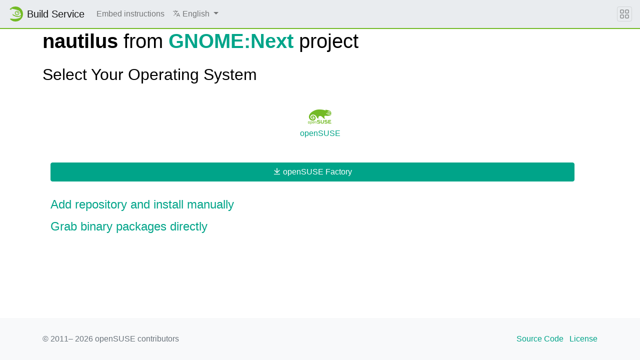

--- FILE ---
content_type: application/javascript
request_url: https://software.opensuse.org/assets/application-4dc58a466ff4cc101e0afd17d5049d6dff1ebfc6f2c4a2648bde05eb1b601d4a.js
body_size: 213645
content:
!function(e,t){"use strict";"object"==typeof module&&"object"==typeof module.exports?module.exports=e.document?t(e,!0):function(e){if(!e.document)throw new Error("jQuery requires a window with a document");return t(e)}:t(e)}("undefined"!=typeof window?window:this,(function(e,t){"use strict";function n(e,t,n){var i,o,r=(n=n||le).createElement("script");if(r.text=e,t)for(i in ue)(o=t[i]||t.getAttribute&&t.getAttribute(i))&&r.setAttribute(i,o);n.head.appendChild(r).parentNode.removeChild(r)}function i(e){return null==e?e+"":"object"==typeof e||"function"==typeof e?ee[te.call(e)]||"object":typeof e}function o(e){var t=!!e&&"length"in e&&e.length,n=i(e);return!ae(e)&&!se(e)&&("array"===n||0===t||"number"==typeof t&&t>0&&t-1 in e)}function r(e,t){return e.nodeName&&e.nodeName.toLowerCase()===t.toLowerCase()}function a(e,t,n){return ae(t)?fe.grep(e,(function(e,i){return!!t.call(e,i,e)!==n})):t.nodeType?fe.grep(e,(function(e){return e===t!==n})):"string"!=typeof t?fe.grep(e,(function(e){return J.call(t,e)>-1!==n})):fe.filter(t,e,n)}function s(e,t){for(;(e=e[t])&&1!==e.nodeType;);return e}function l(e){var t={};return fe.each(e.match(be)||[],(function(e,n){t[n]=!0})),t}function u(e){return e}function c(e){throw e}function f(e,t,n,i){var o;try{e&&ae(o=e.promise)?o.call(e).done(t).fail(n):e&&ae(o=e.then)?o.call(e,t,n):t.apply(void 0,[e].slice(i))}catch(e){n.apply(void 0,[e])}}function d(){le.removeEventListener("DOMContentLoaded",d),e.removeEventListener("load",d),fe.ready()}function h(e,t){return t.toUpperCase()}function p(e){return e.replace(Te,"ms-").replace(ke,h)}function m(){this.expando=fe.expando+m.uid++}function g(e){return"true"===e||"false"!==e&&("null"===e?null:e===+e+""?+e:Ne.test(e)?JSON.parse(e):e)}function v(e,t,n){var i;if(void 0===n&&1===e.nodeType)if(i="data-"+t.replace(Le,"-$&").toLowerCase(),"string"==typeof(n=e.getAttribute(i))){try{n=g(n)}catch(e){}De.set(e,t,n)}else n=void 0;return n}function y(e,t,n,i){var o,r,a=20,s=i?function(){return i.cur()}:function(){return fe.css(e,t,"")},l=s(),u=n&&n[3]||(fe.cssNumber[t]?"":"px"),c=e.nodeType&&(fe.cssNumber[t]||"px"!==u&&+l)&&Ie.exec(fe.css(e,t));if(c&&c[3]!==u){for(l/=2,u=u||c[3],c=+l||1;a--;)fe.style(e,t,c+u),(1-r)*(1-(r=s()/l||.5))<=0&&(a=0),c/=r;c*=2,fe.style(e,t,c+u),n=n||[]}return n&&(c=+c||+l||0,o=n[1]?c+(n[1]+1)*n[2]:+n[2],i&&(i.unit=u,i.start=c,i.end=o)),o}function w(e){var t,n=e.ownerDocument,i=e.nodeName,o=Be[i];return o||(t=n.body.appendChild(n.createElement(i)),o=fe.css(t,"display"),t.parentNode.removeChild(t),"none"===o&&(o="block"),Be[i]=o,o)}function _(e,t){for(var n,i,o=[],r=0,a=e.length;r<a;r++)(i=e[r]).style&&(n=i.style.display,t?("none"===n&&(o[r]=Ae.get(i,"display")||null,o[r]||(i.style.display="")),""===i.style.display&&Pe(i)&&(o[r]=w(i))):"none"!==n&&(o[r]="none",Ae.set(i,"display",n)));for(r=0;r<a;r++)null!=o[r]&&(e[r].style.display=o[r]);return e}function b(e,t){var n;return n=void 0!==e.getElementsByTagName?e.getElementsByTagName(t||"*"):void 0!==e.querySelectorAll?e.querySelectorAll(t||"*"):[],void 0===t||t&&r(e,t)?fe.merge([e],n):n}function E(e,t){for(var n=0,i=e.length;n<i;n++)Ae.set(e[n],"globalEval",!t||Ae.get(t[n],"globalEval"))}function C(e,t,n,o,r){for(var a,s,l,u,c,f,d=t.createDocumentFragment(),h=[],p=0,m=e.length;p<m;p++)if((a=e[p])||0===a)if("object"===i(a))fe.merge(h,a.nodeType?[a]:a);else if($e.test(a)){for(s=s||d.appendChild(t.createElement("div")),l=(Ve.exec(a)||["",""])[1].toLowerCase(),u=Ue[l]||Ue._default,s.innerHTML=u[1]+fe.htmlPrefilter(a)+u[2],f=u[0];f--;)s=s.lastChild;fe.merge(h,s.childNodes),(s=d.firstChild).textContent=""}else h.push(t.createTextNode(a));for(d.textContent="",p=0;a=h[p++];)if(o&&fe.inArray(a,o)>-1)r&&r.push(a);else if(c=ze(a),s=b(d.appendChild(a),"script"),c&&E(s),n)for(f=0;a=s[f++];)We.test(a.type||"")&&n.push(a);return d}function x(){return!0}function T(){return!1}function k(e,t){return e===S()==("focus"===t)}function S(){try{return le.activeElement}catch(e){}}function A(e,t,n,i,o,r){var a,s;if("object"==typeof t){for(s in"string"!=typeof n&&(i=i||n,n=void 0),t)A(e,s,n,i,t[s],r);return e}if(null==i&&null==o?(o=n,i=n=void 0):null==o&&("string"==typeof n?(o=i,i=void 0):(o=i,i=n,n=void 0)),!1===o)o=T;else if(!o)return e;return 1===r&&(a=o,o=function(e){return fe().off(e),a.apply(this,arguments)},o.guid=a.guid||(a.guid=fe.guid++)),e.each((function(){fe.event.add(this,t,o,i,n)}))}function D(e,t,n){n?(Ae.set(e,t,!1),fe.event.add(e,t,{namespace:!1,handler:function(e){var i,o,r=Ae.get(this,t);if(1&e.isTrigger&&this[t]){if(r.length)(fe.event.special[t]||{}).delegateType&&e.stopPropagation();else if(r=K.call(arguments),Ae.set(this,t,r),i=n(this,t),this[t](),r!==(o=Ae.get(this,t))||i?Ae.set(this,t,!1):o={},r!==o)return e.stopImmediatePropagation(),e.preventDefault(),o.value}else r.length&&(Ae.set(this,t,{value:fe.event.trigger(fe.extend(r[0],fe.Event.prototype),r.slice(1),this)}),e.stopImmediatePropagation())}})):void 0===Ae.get(e,t)&&fe.event.add(e,t,x)}function N(e,t){return r(e,"table")&&r(11!==t.nodeType?t:t.firstChild,"tr")&&fe(e).children("tbody")[0]||e}function L(e){return e.type=(null!==e.getAttribute("type"))+"/"+e.type,e}function j(e){return"true/"===(e.type||"").slice(0,5)?e.type=e.type.slice(5):e.removeAttribute("type"),e}function I(e,t){var n,i,o,r,a,s;if(1===t.nodeType){if(Ae.hasData(e)&&(s=Ae.get(e).events))for(o in Ae.remove(t,"handle events"),s)for(n=0,i=s[o].length;n<i;n++)fe.event.add(t,o,s[o][n]);De.hasData(e)&&(r=De.access(e),a=fe.extend({},r),De.set(t,a))}}function O(e,t){var n=t.nodeName.toLowerCase();"input"===n&&Fe.test(e.type)?t.checked=e.checked:"input"!==n&&"textarea"!==n||(t.defaultValue=e.defaultValue)}function M(e,t,i,o){t=X(t);var r,a,s,l,u,c,f=0,d=e.length,h=d-1,p=t[0],m=ae(p);if(m||d>1&&"string"==typeof p&&!re.checkClone&&Xe.test(p))return e.each((function(n){var r=e.eq(n);m&&(t[0]=p.call(this,n,r.html())),M(r,t,i,o)}));if(d&&(a=(r=C(t,e[0].ownerDocument,!1,e,o)).firstChild,1===r.childNodes.length&&(r=a),a||o)){for(l=(s=fe.map(b(r,"script"),L)).length;f<d;f++)u=r,f!==h&&(u=fe.clone(u,!0,!0),l&&fe.merge(s,b(u,"script"))),i.call(e[f],u,f);if(l)for(c=s[s.length-1].ownerDocument,fe.map(s,j),f=0;f<l;f++)u=s[f],We.test(u.type||"")&&!Ae.access(u,"globalEval")&&fe.contains(c,u)&&(u.src&&"module"!==(u.type||"").toLowerCase()?fe._evalUrl&&!u.noModule&&fe._evalUrl(u.src,{nonce:u.nonce||u.getAttribute("nonce")},c):n(u.textContent.replace(Ze,""),u,c))}return e}function z(e,t,n){for(var i,o=t?fe.filter(t,e):e,r=0;null!=(i=o[r]);r++)n||1!==i.nodeType||fe.cleanData(b(i)),i.parentNode&&(n&&ze(i)&&E(b(i,"script")),i.parentNode.removeChild(i));return e}function H(e,t,n){var i,o,r,a,s=e.style;return(n=n||et(e))&&(""!==(a=n.getPropertyValue(t)||n[t])||ze(e)||(a=fe.style(e,t)),!re.pixelBoxStyles()&&Je.test(a)&&nt.test(t)&&(i=s.width,o=s.minWidth,r=s.maxWidth,s.minWidth=s.maxWidth=s.width=a,a=n.width,s.width=i,s.minWidth=o,s.maxWidth=r)),void 0!==a?a+"":a}function P(e,t){return{get:function(){if(!e())return(this.get=t).apply(this,arguments);delete this.get}}}function B(e){for(var t=e[0].toUpperCase()+e.slice(1),n=it.length;n--;)if((e=it[n]+t)in ot)return e}function R(e){var t=fe.cssProps[e]||rt[e];return t||(e in ot?e:rt[e]=B(e)||e)}function q(e,t,n){var i=Ie.exec(t);return i?Math.max(0,i[2]-(n||0))+(i[3]||"px"):t}function F(e,t,n,i,o,r){var a="width"===t?1:0,s=0,l=0;if(n===(i?"border":"content"))return 0;for(;a<4;a+=2)"margin"===n&&(l+=fe.css(e,n+Oe[a],!0,o)),i?("content"===n&&(l-=fe.css(e,"padding"+Oe[a],!0,o)),"margin"!==n&&(l-=fe.css(e,"border"+Oe[a]+"Width",!0,o))):(l+=fe.css(e,"padding"+Oe[a],!0,o),"padding"!==n?l+=fe.css(e,"border"+Oe[a]+"Width",!0,o):s+=fe.css(e,"border"+Oe[a]+"Width",!0,o));return!i&&r>=0&&(l+=Math.max(0,Math.ceil(e["offset"+t[0].toUpperCase()+t.slice(1)]-r-l-s-.5))||0),l}function V(e,t,n){var i=et(e),o=(!re.boxSizingReliable()||n)&&"border-box"===fe.css(e,"boxSizing",!1,i),a=o,s=H(e,t,i),l="offset"+t[0].toUpperCase()+t.slice(1);if(Je.test(s)){if(!n)return s;s="auto"}return(!re.boxSizingReliable()&&o||!re.reliableTrDimensions()&&r(e,"tr")||"auto"===s||!parseFloat(s)&&"inline"===fe.css(e,"display",!1,i))&&e.getClientRects().length&&(o="border-box"===fe.css(e,"boxSizing",!1,i),(a=l in e)&&(s=e[l])),(s=parseFloat(s)||0)+F(e,t,n||(o?"border":"content"),a,i,s)+"px"}function W(e){return(e.match(be)||[]).join(" ")}function U(e){return e.getAttribute&&e.getAttribute("class")||""}function $(e){return Array.isArray(e)?e:"string"==typeof e&&e.match(be)||[]}function Q(e,t,n,o){var r;if(Array.isArray(t))fe.each(t,(function(t,i){n||yt.test(e)?o(e,i):Q(e+"["+("object"==typeof i&&null!=i?t:"")+"]",i,n,o)}));else if(n||"object"!==i(t))o(e,t);else for(r in t)Q(e+"["+r+"]",t[r],n,o)}var Y=[],G=Object.getPrototypeOf,K=Y.slice,X=Y.flat?function(e){return Y.flat.call(e)}:function(e){return Y.concat.apply([],e)},Z=Y.push,J=Y.indexOf,ee={},te=ee.toString,ne=ee.hasOwnProperty,ie=ne.toString,oe=ie.call(Object),re={},ae=function(e){return"function"==typeof e&&"number"!=typeof e.nodeType},se=function(e){return null!=e&&e===e.window},le=e.document,ue={type:!0,src:!0,nonce:!0,noModule:!0},ce="3.5.1 -ajax,-ajax/jsonp,-ajax/load,-ajax/script,-ajax/var/location,-ajax/var/nonce,-ajax/var/rquery,-ajax/xhr,-manipulation/_evalUrl,-deprecated/ajax-event-alias,-effects,-effects/Tween,-effects/animatedSelector",fe=function(e,t){return new fe.fn.init(e,t)};fe.fn=fe.prototype={jquery:ce,constructor:fe,length:0,toArray:function(){return K.call(this)},get:function(e){return null==e?K.call(this):e<0?this[e+this.length]:this[e]},pushStack:function(e){var t=fe.merge(this.constructor(),e);return t.prevObject=this,t},each:function(e){return fe.each(this,e)},map:function(e){return this.pushStack(fe.map(this,(function(t,n){return e.call(t,n,t)})))},slice:function(){return this.pushStack(K.apply(this,arguments))},first:function(){return this.eq(0)},last:function(){return this.eq(-1)},even:function(){return this.pushStack(fe.grep(this,(function(e,t){return(t+1)%2})))},odd:function(){return this.pushStack(fe.grep(this,(function(e,t){return t%2})))},eq:function(e){var t=this.length,n=+e+(e<0?t:0);return this.pushStack(n>=0&&n<t?[this[n]]:[])},end:function(){return this.prevObject||this.constructor()},push:Z,sort:Y.sort,splice:Y.splice},fe.extend=fe.fn.extend=function(){var e,t,n,i,o,r,a=arguments[0]||{},s=1,l=arguments.length,u=!1;for("boolean"==typeof a&&(u=a,a=arguments[s]||{},s++),"object"==typeof a||ae(a)||(a={}),s===l&&(a=this,s--);s<l;s++)if(null!=(e=arguments[s]))for(t in e)i=e[t],"__proto__"!==t&&a!==i&&(u&&i&&(fe.isPlainObject(i)||(o=Array.isArray(i)))?(n=a[t],r=o&&!Array.isArray(n)?[]:o||fe.isPlainObject(n)?n:{},o=!1,a[t]=fe.extend(u,r,i)):void 0!==i&&(a[t]=i));return a},fe.extend({expando:"jQuery"+(ce+Math.random()).replace(/\D/g,""),isReady:!0,error:function(e){throw new Error(e)},noop:function(){},isPlainObject:function(e){var t,n;return!(!e||"[object Object]"!==te.call(e))&&(!(t=G(e))||"function"==typeof(n=ne.call(t,"constructor")&&t.constructor)&&ie.call(n)===oe)},isEmptyObject:function(e){var t;for(t in e)return!1;return!0},globalEval:function(e,t,i){n(e,{nonce:t&&t.nonce},i)},each:function(e,t){var n,i=0;if(o(e))for(n=e.length;i<n&&!1!==t.call(e[i],i,e[i]);i++);else for(i in e)if(!1===t.call(e[i],i,e[i]))break;return e},makeArray:function(e,t){var n=t||[];return null!=e&&(o(Object(e))?fe.merge(n,"string"==typeof e?[e]:e):Z.call(n,e)),n},inArray:function(e,t,n){return null==t?-1:J.call(t,e,n)},merge:function(e,t){for(var n=+t.length,i=0,o=e.length;i<n;i++)e[o++]=t[i];return e.length=o,e},grep:function(e,t,n){for(var i=[],o=0,r=e.length,a=!n;o<r;o++)!t(e[o],o)!==a&&i.push(e[o]);return i},map:function(e,t,n){var i,r,a=0,s=[];if(o(e))for(i=e.length;a<i;a++)null!=(r=t(e[a],a,n))&&s.push(r);else for(a in e)null!=(r=t(e[a],a,n))&&s.push(r);return X(s)},guid:1,support:re}),"function"==typeof Symbol&&(fe.fn[Symbol.iterator]=Y[Symbol.iterator]),fe.each("Boolean Number String Function Array Date RegExp Object Error Symbol".split(" "),(function(e,t){ee["[object "+t+"]"]=t.toLowerCase()}));var de=function(e){function t(e,t,n,i){var o,r,a,s,l,u,c,d=t&&t.ownerDocument,p=t?t.nodeType:9;if(n=n||[],"string"!=typeof e||!e||1!==p&&9!==p&&11!==p)return n;if(!i&&(j(t),t=t||I,M)){if(11!==p&&(l=we.exec(e)))if(o=l[1]){if(9===p){if(!(a=t.getElementById(o)))return n;if(a.id===o)return n.push(a),n}else if(d&&(a=d.getElementById(o))&&B(t,a)&&a.id===o)return n.push(a),n}else{if(l[2])return J.apply(n,t.getElementsByTagName(e)),n;if((o=l[3])&&E.getElementsByClassName&&t.getElementsByClassName)return J.apply(n,t.getElementsByClassName(o)),n}if(E.qsa&&!Q[e+" "]&&(!z||!z.test(e))&&(1!==p||"object"!==t.nodeName.toLowerCase())){if(c=e,d=t,1===p&&(fe.test(e)||ce.test(e))){for((d=_e.test(e)&&f(t.parentNode)||t)===t&&E.scope||((s=t.getAttribute("id"))?s=s.replace(Ce,xe):t.setAttribute("id",s=R)),r=(u=k(e)).length;r--;)u[r]=(s?"#"+s:":scope")+" "+h(u[r]);c=u.join(",")}try{return J.apply(n,d.querySelectorAll(c)),n}catch(t){Q(e,!0)}finally{s===R&&t.removeAttribute("id")}}}return A(e.replace(le,"$1"),t,n,i)}function n(){function e(n,i){return t.push(n+" ")>C.cacheLength&&delete e[t.shift()],e[n+" "]=i}var t=[];return e}function i(e){return e[R]=!0,e}function o(e){var t=I.createElement("fieldset");try{return!!e(t)}catch(e){return!1}finally{t.parentNode&&t.parentNode.removeChild(t),t=null}}function r(e,t){for(var n=e.split("|"),i=n.length;i--;)C.attrHandle[n[i]]=t}function a(e,t){var n=t&&e,i=n&&1===e.nodeType&&1===t.nodeType&&e.sourceIndex-t.sourceIndex;if(i)return i;if(n)for(;n=n.nextSibling;)if(n===t)return-1;return e?1:-1}function s(e){return function(t){return"input"===t.nodeName.toLowerCase()&&t.type===e}}function l(e){return function(t){var n=t.nodeName.toLowerCase();return("input"===n||"button"===n)&&t.type===e}}function u(e){return function(t){return"form"in t?t.parentNode&&!1===t.disabled?"label"in t?"label"in t.parentNode?t.parentNode.disabled===e:t.disabled===e:t.isDisabled===e||t.isDisabled!==!e&&ke(t)===e:t.disabled===e:"label"in t&&t.disabled===e}}function c(e){return i((function(t){return t=+t,i((function(n,i){for(var o,r=e([],n.length,t),a=r.length;a--;)n[o=r[a]]&&(n[o]=!(i[o]=n[o]))}))}))}function f(e){return e&&void 0!==e.getElementsByTagName&&e}function d(){}function h(e){for(var t=0,n=e.length,i="";t<n;t++)i+=e[t].value;return i}function p(e,t,n){var i=t.dir,o=t.next,r=o||i,a=n&&"parentNode"===r,s=V++;return t.first?function(t,n,o){for(;t=t[i];)if(1===t.nodeType||a)return e(t,n,o);return!1}:function(t,n,l){var u,c,f,d=[F,s];if(l){for(;t=t[i];)if((1===t.nodeType||a)&&e(t,n,l))return!0}else for(;t=t[i];)if(1===t.nodeType||a)if(c=(f=t[R]||(t[R]={}))[t.uniqueID]||(f[t.uniqueID]={}),o&&o===t.nodeName.toLowerCase())t=t[i]||t;else{if((u=c[r])&&u[0]===F&&u[1]===s)return d[2]=u[2];if(c[r]=d,d[2]=e(t,n,l))return!0}return!1}}function m(e){return e.length>1?function(t,n,i){for(var o=e.length;o--;)if(!e[o](t,n,i))return!1;return!0}:e[0]}function g(e,n,i){for(var o=0,r=n.length;o<r;o++)t(e,n[o],i);return i}function v(e,t,n,i,o){for(var r,a=[],s=0,l=e.length,u=null!=t;s<l;s++)(r=e[s])&&(n&&!n(r,i,o)||(a.push(r),u&&t.push(s)));return a}function y(e,t,n,o,r,a){return o&&!o[R]&&(o=y(o)),r&&!r[R]&&(r=y(r,a)),i((function(i,a,s,l){var u,c,f,d=[],h=[],p=a.length,m=i||g(t||"*",s.nodeType?[s]:s,[]),y=!e||!i&&t?m:v(m,d,e,s,l),w=n?r||(i?e:p||o)?[]:a:y;if(n&&n(y,w,s,l),o)for(u=v(w,h),o(u,[],s,l),c=u.length;c--;)(f=u[c])&&(w[h[c]]=!(y[h[c]]=f));if(i){if(r||e){if(r){for(u=[],c=w.length;c--;)(f=w[c])&&u.push(y[c]=f);r(null,w=[],u,l)}for(c=w.length;c--;)(f=w[c])&&(u=r?te(i,f):d[c])>-1&&(i[u]=!(a[u]=f))}}else w=v(w===a?w.splice(p,w.length):w),r?r(null,a,w,l):J.apply(a,w)}))}function w(e){for(var t,n,i,o=e.length,r=C.relative[e[0].type],a=r||C.relative[" "],s=r?1:0,l=p((function(e){return e===t}),a,!0),u=p((function(e){return te(t,e)>-1}),a,!0),c=[function(e,n,i){var o=!r&&(i||n!==D)||((t=n).nodeType?l(e,n,i):u(e,n,i));return t=null,o}];s<o;s++)if(n=C.relative[e[s].type])c=[p(m(c),n)];else{if((n=C.filter[e[s].type].apply(null,e[s].matches))[R]){for(i=++s;i<o&&!C.relative[e[i].type];i++);return y(s>1&&m(c),s>1&&h(e.slice(0,s-1).concat({value:" "===e[s-2].type?"*":""})).replace(le,"$1"),n,s<i&&w(e.slice(s,i)),i<o&&w(e=e.slice(i)),i<o&&h(e))}c.push(n)}return m(c)}function _(e,n){var o=n.length>0,r=e.length>0,a=function(i,a,s,l,u){var c,f,d,h=0,p="0",m=i&&[],g=[],y=D,w=i||r&&C.find.TAG("*",u),_=F+=null==y?1:Math.random()||.1,b=w.length;for(u&&(D=a==I||a||u);p!==b&&null!=(c=w[p]);p++){if(r&&c){for(f=0,a||c.ownerDocument==I||(j(c),s=!M);d=e[f++];)if(d(c,a||I,s)){l.push(c);break}u&&(F=_)}o&&((c=!d&&c)&&h--,i&&m.push(c))}if(h+=p,o&&p!==h){for(f=0;d=n[f++];)d(m,g,a,s);if(i){if(h>0)for(;p--;)m[p]||g[p]||(g[p]=X.call(l));g=v(g)}J.apply(l,g),u&&!i&&g.length>0&&h+n.length>1&&t.uniqueSort(l)}return u&&(F=_,D=y),m};return o?i(a):a}var b,E,C,x,T,k,S,A,D,N,L,j,I,O,M,z,H,P,B,R="sizzle"+1*new Date,q=e.document,F=0,V=0,W=n(),U=n(),$=n(),Q=n(),Y=function(e,t){return e===t&&(L=!0),0},G={}.hasOwnProperty,K=[],X=K.pop,Z=K.push,J=K.push,ee=K.slice,te=function(e,t){for(var n=0,i=e.length;n<i;n++)if(e[n]===t)return n;return-1},ne="checked|selected|async|autofocus|autoplay|controls|defer|disabled|hidden|ismap|loop|multiple|open|readonly|required|scoped",ie="[\\x20\\t\\r\\n\\f]",oe="(?:\\\\[\\da-fA-F]{1,6}"+ie+"?|\\\\[^\\r\\n\\f]|[\\w-]|[^\0-\\x7f])+",re="\\["+ie+"*("+oe+")(?:"+ie+"*([*^$|!~]?=)"+ie+"*(?:'((?:\\\\.|[^\\\\'])*)'|\"((?:\\\\.|[^\\\\\"])*)\"|("+oe+"))|)"+ie+"*\\]",ae=":("+oe+")(?:\\((('((?:\\\\.|[^\\\\'])*)'|\"((?:\\\\.|[^\\\\\"])*)\")|((?:\\\\.|[^\\\\()[\\]]|"+re+")*)|.*)\\)|)",se=new RegExp(ie+"+","g"),le=new RegExp("^"+ie+"+|((?:^|[^\\\\])(?:\\\\.)*)"+ie+"+$","g"),ue=new RegExp("^"+ie+"*,"+ie+"*"),ce=new RegExp("^"+ie+"*([>+~]|"+ie+")"+ie+"*"),fe=new RegExp(ie+"|>"),de=new RegExp(ae),he=new RegExp("^"+oe+"$"),pe={ID:new RegExp("^#("+oe+")"),CLASS:new RegExp("^\\.("+oe+")"),TAG:new RegExp("^("+oe+"|[*])"),ATTR:new RegExp("^"+re),PSEUDO:new RegExp("^"+ae),CHILD:new RegExp("^:(only|first|last|nth|nth-last)-(child|of-type)(?:\\("+ie+"*(even|odd|(([+-]|)(\\d*)n|)"+ie+"*(?:([+-]|)"+ie+"*(\\d+)|))"+ie+"*\\)|)","i"),bool:new RegExp("^(?:"+ne+")$","i"),needsContext:new RegExp("^"+ie+"*[>+~]|:(even|odd|eq|gt|lt|nth|first|last)(?:\\("+ie+"*((?:-\\d)?\\d*)"+ie+"*\\)|)(?=[^-]|$)","i")},me=/HTML$/i,ge=/^(?:input|select|textarea|button)$/i,ve=/^h\d$/i,ye=/^[^{]+\{\s*\[native \w/,we=/^(?:#([\w-]+)|(\w+)|\.([\w-]+))$/,_e=/[+~]/,be=new RegExp("\\\\[\\da-fA-F]{1,6}"+ie+"?|\\\\([^\\r\\n\\f])","g"),Ee=function(e,t){var n="0x"+e.slice(1)-65536;return t||(n<0?String.fromCharCode(n+65536):String.fromCharCode(n>>10|55296,1023&n|56320))},Ce=/([\0-\x1f\x7f]|^-?\d)|^-$|[^\0-\x1f\x7f-\uFFFF\w-]/g,xe=function(e,t){return t?"\0"===e?"\ufffd":e.slice(0,-1)+"\\"+e.charCodeAt(e.length-1).toString(16)+" ":"\\"+e},Te=function(){j()},ke=p((function(e){return!0===e.disabled&&"fieldset"===e.nodeName.toLowerCase()}),{dir:"parentNode",next:"legend"});try{J.apply(K=ee.call(q.childNodes),q.childNodes),K[q.childNodes.length].nodeType}catch(e){J={apply:K.length?function(e,t){Z.apply(e,ee.call(t))}:function(e,t){for(var n=e.length,i=0;e[n++]=t[i++];);e.length=n-1}}}for(b in E=t.support={},T=t.isXML=function(e){var t=e.namespaceURI,n=(e.ownerDocument||e).documentElement;return!me.test(t||n&&n.nodeName||"HTML")},j=t.setDocument=function(e){var t,n,i=e?e.ownerDocument||e:q;return i!=I&&9===i.nodeType&&i.documentElement?(O=(I=i).documentElement,M=!T(I),q!=I&&(n=I.defaultView)&&n.top!==n&&(n.addEventListener?n.addEventListener("unload",Te,!1):n.attachEvent&&n.attachEvent("onunload",Te)),E.scope=o((function(e){return O.appendChild(e).appendChild(I.createElement("div")),void 0!==e.querySelectorAll&&!e.querySelectorAll(":scope fieldset div").length})),E.attributes=o((function(e){return e.className="i",!e.getAttribute("className")})),E.getElementsByTagName=o((function(e){return e.appendChild(I.createComment("")),!e.getElementsByTagName("*").length})),E.getElementsByClassName=ye.test(I.getElementsByClassName),E.getById=o((function(e){return O.appendChild(e).id=R,!I.getElementsByName||!I.getElementsByName(R).length})),E.getById?(C.filter.ID=function(e){var t=e.replace(be,Ee);return function(e){return e.getAttribute("id")===t}},C.find.ID=function(e,t){if(void 0!==t.getElementById&&M){var n=t.getElementById(e);return n?[n]:[]}}):(C.filter.ID=function(e){var t=e.replace(be,Ee);return function(e){var n=void 0!==e.getAttributeNode&&e.getAttributeNode("id");return n&&n.value===t}},C.find.ID=function(e,t){if(void 0!==t.getElementById&&M){var n,i,o,r=t.getElementById(e);if(r){if((n=r.getAttributeNode("id"))&&n.value===e)return[r];for(o=t.getElementsByName(e),i=0;r=o[i++];)if((n=r.getAttributeNode("id"))&&n.value===e)return[r]}return[]}}),C.find.TAG=E.getElementsByTagName?function(e,t){return void 0!==t.getElementsByTagName?t.getElementsByTagName(e):E.qsa?t.querySelectorAll(e):void 0}:function(e,t){var n,i=[],o=0,r=t.getElementsByTagName(e);if("*"===e){for(;n=r[o++];)1===n.nodeType&&i.push(n);return i}return r},C.find.CLASS=E.getElementsByClassName&&function(e,t){if(void 0!==t.getElementsByClassName&&M)return t.getElementsByClassName(e)},H=[],z=[],(E.qsa=ye.test(I.querySelectorAll))&&(o((function(e){var t;O.appendChild(e).innerHTML="<a id='"+R+"'></a><select id='"+R+"-\r\\' msallowcapture=''><option selected=''></option></select>",e.querySelectorAll("[msallowcapture^='']").length&&z.push("[*^$]="+ie+"*(?:''|\"\")"),e.querySelectorAll("[selected]").length||z.push("\\["+ie+"*(?:value|"+ne+")"),e.querySelectorAll("[id~="+R+"-]").length||z.push("~="),(t=I.createElement("input")).setAttribute("name",""),e.appendChild(t),e.querySelectorAll("[name='']").length||z.push("\\["+ie+"*name"+ie+"*="+ie+"*(?:''|\"\")"),e.querySelectorAll(":checked").length||z.push(":checked"),e.querySelectorAll("a#"+R+"+*").length||z.push(".#.+[+~]"),e.querySelectorAll("\\\f"),z.push("[\\r\\n\\f]")})),o((function(e){e.innerHTML="<a href='' disabled='disabled'></a><select disabled='disabled'><option/></select>";var t=I.createElement("input");t.setAttribute("type","hidden"),e.appendChild(t).setAttribute("name","D"),e.querySelectorAll("[name=d]").length&&z.push("name"+ie+"*[*^$|!~]?="),2!==e.querySelectorAll(":enabled").length&&z.push(":enabled",":disabled"),O.appendChild(e).disabled=!0,2!==e.querySelectorAll(":disabled").length&&z.push(":enabled",":disabled"),e.querySelectorAll("*,:x"),z.push(",.*:")}))),(E.matchesSelector=ye.test(P=O.matches||O.webkitMatchesSelector||O.mozMatchesSelector||O.oMatchesSelector||O.msMatchesSelector))&&o((function(e){E.disconnectedMatch=P.call(e,"*"),P.call(e,"[s!='']:x"),H.push("!=",ae)})),z=z.length&&new RegExp(z.join("|")),H=H.length&&new RegExp(H.join("|")),t=ye.test(O.compareDocumentPosition),B=t||ye.test(O.contains)?function(e,t){var n=9===e.nodeType?e.documentElement:e,i=t&&t.parentNode;return e===i||!(!i||1!==i.nodeType||!(n.contains?n.contains(i):e.compareDocumentPosition&&16&e.compareDocumentPosition(i)))}:function(e,t){if(t)for(;t=t.parentNode;)if(t===e)return!0;return!1},Y=t?function(e,t){if(e===t)return L=!0,0;var n=!e.compareDocumentPosition-!t.compareDocumentPosition;return n||(1&(n=(e.ownerDocument||e)==(t.ownerDocument||t)?e.compareDocumentPosition(t):1)||!E.sortDetached&&t.compareDocumentPosition(e)===n?e==I||e.ownerDocument==q&&B(q,e)?-1:t==I||t.ownerDocument==q&&B(q,t)?1:N?te(N,e)-te(N,t):0:4&n?-1:1)}:function(e,t){if(e===t)return L=!0,0;var n,i=0,o=e.parentNode,r=t.parentNode,s=[e],l=[t];if(!o||!r)return e==I?-1:t==I?1:o?-1:r?1:N?te(N,e)-te(N,t):0;if(o===r)return a(e,t);for(n=e;n=n.parentNode;)s.unshift(n);for(n=t;n=n.parentNode;)l.unshift(n);for(;s[i]===l[i];)i++;return i?a(s[i],l[i]):s[i]==q?-1:l[i]==q?1:0},I):I},t.matches=function(e,n){return t(e,null,null,n)},t.matchesSelector=function(e,n){if(j(e),E.matchesSelector&&M&&!Q[n+" "]&&(!H||!H.test(n))&&(!z||!z.test(n)))try{var i=P.call(e,n);if(i||E.disconnectedMatch||e.document&&11!==e.document.nodeType)return i}catch(e){Q(n,!0)}return t(n,I,null,[e]).length>0},t.contains=function(e,t){return(e.ownerDocument||e)!=I&&j(e),B(e,t)},t.attr=function(e,t){(e.ownerDocument||e)!=I&&j(e);var n=C.attrHandle[t.toLowerCase()],i=n&&G.call(C.attrHandle,t.toLowerCase())?n(e,t,!M):void 0;return void 0!==i?i:E.attributes||!M?e.getAttribute(t):(i=e.getAttributeNode(t))&&i.specified?i.value:null},t.escape=function(e){return(e+"").replace(Ce,xe)},t.error=function(e){throw new Error("Syntax error, unrecognized expression: "+e)},t.uniqueSort=function(e){var t,n=[],i=0,o=0;if(L=!E.detectDuplicates,N=!E.sortStable&&e.slice(0),e.sort(Y),L){for(;t=e[o++];)t===e[o]&&(i=n.push(o));for(;i--;)e.splice(n[i],1)}return N=null,e},x=t.getText=function(e){var t,n="",i=0,o=e.nodeType;if(o){if(1===o||9===o||11===o){if("string"==typeof e.textContent)return e.textContent;for(e=e.firstChild;e;e=e.nextSibling)n+=x(e)}else if(3===o||4===o)return e.nodeValue}else for(;t=e[i++];)n+=x(t);return n},C=t.selectors={cacheLength:50,createPseudo:i,match:pe,attrHandle:{},find:{},relative:{">":{dir:"parentNode",first:!0}," ":{dir:"parentNode"},"+":{dir:"previousSibling",first:!0},"~":{dir:"previousSibling"}},preFilter:{ATTR:function(e){return e[1]=e[1].replace(be,Ee),e[3]=(e[3]||e[4]||e[5]||"").replace(be,Ee),"~="===e[2]&&(e[3]=" "+e[3]+" "),e.slice(0,4)},CHILD:function(e){return e[1]=e[1].toLowerCase(),"nth"===e[1].slice(0,3)?(e[3]||t.error(e[0]),e[4]=+(e[4]?e[5]+(e[6]||1):2*("even"===e[3]||"odd"===e[3])),e[5]=+(e[7]+e[8]||"odd"===e[3])):e[3]&&t.error(e[0]),e},PSEUDO:function(e){var t,n=!e[6]&&e[2];return pe.CHILD.test(e[0])?null:(e[3]?e[2]=e[4]||e[5]||"":n&&de.test(n)&&(t=k(n,!0))&&(t=n.indexOf(")",n.length-t)-n.length)&&(e[0]=e[0].slice(0,t),e[2]=n.slice(0,t)),e.slice(0,3))}},filter:{TAG:function(e){var t=e.replace(be,Ee).toLowerCase();return"*"===e?function(){return!0}:function(e){return e.nodeName&&e.nodeName.toLowerCase()===t}},CLASS:function(e){var t=W[e+" "];return t||(t=new RegExp("(^|"+ie+")"+e+"("+ie+"|$)"))&&W(e,(function(e){return t.test("string"==typeof e.className&&e.className||void 0!==e.getAttribute&&e.getAttribute("class")||"")}))},ATTR:function(e,n,i){return function(o){var r=t.attr(o,e);return null==r?"!="===n:!n||(r+="","="===n?r===i:"!="===n?r!==i:"^="===n?i&&0===r.indexOf(i):"*="===n?i&&r.indexOf(i)>-1:"$="===n?i&&r.slice(-i.length)===i:"~="===n?(" "+r.replace(se," ")+" ").indexOf(i)>-1:"|="===n&&(r===i||r.slice(0,i.length+1)===i+"-"))}},CHILD:function(e,t,n,i,o){var r="nth"!==e.slice(0,3),a="last"!==e.slice(-4),s="of-type"===t;return 1===i&&0===o?function(e){return!!e.parentNode}:function(t,n,l){var u,c,f,d,h,p,m=r!==a?"nextSibling":"previousSibling",g=t.parentNode,v=s&&t.nodeName.toLowerCase(),y=!l&&!s,w=!1;if(g){if(r){for(;m;){for(d=t;d=d[m];)if(s?d.nodeName.toLowerCase()===v:1===d.nodeType)return!1;p=m="only"===e&&!p&&"nextSibling"}return!0}if(p=[a?g.firstChild:g.lastChild],a&&y){for(w=(h=(u=(c=(f=(d=g)[R]||(d[R]={}))[d.uniqueID]||(f[d.uniqueID]={}))[e]||[])[0]===F&&u[1])&&u[2],d=h&&g.childNodes[h];d=++h&&d&&d[m]||(w=h=0)||p.pop();)if(1===d.nodeType&&++w&&d===t){c[e]=[F,h,w];break}}else if(y&&(w=h=(u=(c=(f=(d=t)[R]||(d[R]={}))[d.uniqueID]||(f[d.uniqueID]={}))[e]||[])[0]===F&&u[1]),!1===w)for(;(d=++h&&d&&d[m]||(w=h=0)||p.pop())&&((s?d.nodeName.toLowerCase()!==v:1!==d.nodeType)||!++w||(y&&((c=(f=d[R]||(d[R]={}))[d.uniqueID]||(f[d.uniqueID]={}))[e]=[F,w]),d!==t)););return(w-=o)===i||w%i==0&&w/i>=0}}},PSEUDO:function(e,n){var o,r=C.pseudos[e]||C.setFilters[e.toLowerCase()]||t.error("unsupported pseudo: "+e);return r[R]?r(n):r.length>1?(o=[e,e,"",n],C.setFilters.hasOwnProperty(e.toLowerCase())?i((function(e,t){for(var i,o=r(e,n),a=o.length;a--;)e[i=te(e,o[a])]=!(t[i]=o[a])})):function(e){return r(e,0,o)}):r}},pseudos:{not:i((function(e){var t=[],n=[],o=S(e.replace(le,"$1"));return o[R]?i((function(e,t,n,i){for(var r,a=o(e,null,i,[]),s=e.length;s--;)(r=a[s])&&(e[s]=!(t[s]=r))})):function(e,i,r){return t[0]=e,o(t,null,r,n),t[0]=null,!n.pop()}})),has:i((function(e){return function(n){return t(e,n).length>0}})),contains:i((function(e){return e=e.replace(be,Ee),function(t){return(t.textContent||x(t)).indexOf(e)>-1}})),lang:i((function(e){return he.test(e||"")||t.error("unsupported lang: "+e),e=e.replace(be,Ee).toLowerCase(),function(t){var n;do{if(n=M?t.lang:t.getAttribute("xml:lang")||t.getAttribute("lang"))return(n=n.toLowerCase())===e||0===n.indexOf(e+"-")}while((t=t.parentNode)&&1===t.nodeType);return!1}})),target:function(t){var n=e.location&&e.location.hash;return n&&n.slice(1)===t.id},root:function(e){return e===O},focus:function(e){return e===I.activeElement&&(!I.hasFocus||I.hasFocus())&&!!(e.type||e.href||~e.tabIndex)},enabled:u(!1),disabled:u(!0),checked:function(e){var t=e.nodeName.toLowerCase();return"input"===t&&!!e.checked||"option"===t&&!!e.selected},selected:function(e){return e.parentNode&&e.parentNode.selectedIndex,!0===e.selected},empty:function(e){for(e=e.firstChild;e;e=e.nextSibling)if(e.nodeType<6)return!1;return!0},parent:function(e){return!C.pseudos.empty(e)},header:function(e){return ve.test(e.nodeName)},input:function(e){return ge.test(e.nodeName)},button:function(e){var t=e.nodeName.toLowerCase();return"input"===t&&"button"===e.type||"button"===t},text:function(e){var t;return"input"===e.nodeName.toLowerCase()&&"text"===e.type&&(null==(t=e.getAttribute("type"))||"text"===t.toLowerCase())},first:c((function(){return[0]})),last:c((function(e,t){return[t-1]})),eq:c((function(e,t,n){return[n<0?n+t:n]})),even:c((function(e,t){for(var n=0;n<t;n+=2)e.push(n);return e})),odd:c((function(e,t){for(var n=1;n<t;n+=2)e.push(n);return e})),lt:c((function(e,t,n){for(var i=n<0?n+t:n>t?t:n;--i>=0;)e.push(i);return e})),gt:c((function(e,t,n){for(var i=n<0?n+t:n;++i<t;)e.push(i);return e}))}},C.pseudos.nth=C.pseudos.eq,{radio:!0,checkbox:!0,file:!0,password:!0,image:!0})C.pseudos[b]=s(b);for(b in{submit:!0,reset:!0})C.pseudos[b]=l(b);return d.prototype=C.filters=C.pseudos,C.setFilters=new d,k=t.tokenize=function(e,n){var i,o,r,a,s,l,u,c=U[e+" "];if(c)return n?0:c.slice(0);for(s=e,l=[],u=C.preFilter;s;){for(a in i&&!(o=ue.exec(s))||(o&&(s=s.slice(o[0].length)||s),l.push(r=[])),i=!1,(o=ce.exec(s))&&(i=o.shift(),r.push({value:i,type:o[0].replace(le," ")}),s=s.slice(i.length)),C.filter)!(o=pe[a].exec(s))||u[a]&&!(o=u[a](o))||(i=o.shift(),r.push({value:i,type:a,matches:o}),s=s.slice(i.length));if(!i)break}return n?s.length:s?t.error(e):U(e,l).slice(0)},S=t.compile=function(e,t){var n,i=[],o=[],r=$[e+" "];if(!r){for(t||(t=k(e)),n=t.length;n--;)(r=w(t[n]))[R]?i.push(r):o.push(r);(r=$(e,_(o,i))).selector=e}return r},A=t.select=function(e,t,n,i){var o,r,a,s,l,u="function"==typeof e&&e,c=!i&&k(e=u.selector||e);if(n=n||[],1===c.length){if((r=c[0]=c[0].slice(0)).length>2&&"ID"===(a=r[0]).type&&9===t.nodeType&&M&&C.relative[r[1].type]){if(!(t=(C.find.ID(a.matches[0].replace(be,Ee),t)||[])[0]))return n;u&&(t=t.parentNode),e=e.slice(r.shift().value.length)}for(o=pe.needsContext.test(e)?0:r.length;o--&&(a=r[o],!C.relative[s=a.type]);)if((l=C.find[s])&&(i=l(a.matches[0].replace(be,Ee),_e.test(r[0].type)&&f(t.parentNode)||t))){if(r.splice(o,1),!(e=i.length&&h(r)))return J.apply(n,i),n;break}}return(u||S(e,c))(i,t,!M,n,!t||_e.test(e)&&f(t.parentNode)||t),n},E.sortStable=R.split("").sort(Y).join("")===R,E.detectDuplicates=!!L,j(),E.sortDetached=o((function(e){return 1&e.compareDocumentPosition(I.createElement("fieldset"))})),o((function(e){return e.innerHTML="<a href='#'></a>","#"===e.firstChild.getAttribute("href")}))||r("type|href|height|width",(function(e,t,n){if(!n)return e.getAttribute(t,"type"===t.toLowerCase()?1:2)})),E.attributes&&o((function(e){return e.innerHTML="<input/>",e.firstChild.setAttribute("value",""),""===e.firstChild.getAttribute("value")}))||r("value",(function(e,t,n){if(!n&&"input"===e.nodeName.toLowerCase())return e.defaultValue})),o((function(e){return null==e.getAttribute("disabled")}))||r(ne,(function(e,t,n){var i;if(!n)return!0===e[t]?t.toLowerCase():(i=e.getAttributeNode(t))&&i.specified?i.value:null})),t}(e);fe.find=de,fe.expr=de.selectors,fe.expr[":"]=fe.expr.pseudos,fe.uniqueSort=fe.unique=de.uniqueSort,fe.text=de.getText,fe.isXMLDoc=de.isXML,fe.contains=de.contains,fe.escapeSelector=de.escape;var he=function(e,t,n){for(var i=[],o=void 0!==n;(e=e[t])&&9!==e.nodeType;)if(1===e.nodeType){if(o&&fe(e).is(n))break;i.push(e)}return i},pe=function(e,t){for(var n=[];e;e=e.nextSibling)1===e.nodeType&&e!==t&&n.push(e);return n},me=fe.expr.match.needsContext,ge=/^<([a-z][^\/\0>:\x20\t\r\n\f]*)[\x20\t\r\n\f]*\/?>(?:<\/\1>|)$/i;fe.filter=function(e,t,n){var i=t[0];return n&&(e=":not("+e+")"),1===t.length&&1===i.nodeType?fe.find.matchesSelector(i,e)?[i]:[]:fe.find.matches(e,fe.grep(t,(function(e){return 1===e.nodeType})))},fe.fn.extend({find:function(e){var t,n,i=this.length,o=this
;if("string"!=typeof e)return this.pushStack(fe(e).filter((function(){for(t=0;t<i;t++)if(fe.contains(o[t],this))return!0})));for(n=this.pushStack([]),t=0;t<i;t++)fe.find(e,o[t],n);return i>1?fe.uniqueSort(n):n},filter:function(e){return this.pushStack(a(this,e||[],!1))},not:function(e){return this.pushStack(a(this,e||[],!0))},is:function(e){return!!a(this,"string"==typeof e&&me.test(e)?fe(e):e||[],!1).length}});var ve,ye=/^(?:\s*(<[\w\W]+>)[^>]*|#([\w-]+))$/;(fe.fn.init=function(e,t,n){var i,o;if(!e)return this;if(n=n||ve,"string"==typeof e){if(!(i="<"===e[0]&&">"===e[e.length-1]&&e.length>=3?[null,e,null]:ye.exec(e))||!i[1]&&t)return!t||t.jquery?(t||n).find(e):this.constructor(t).find(e);if(i[1]){if(t=t instanceof fe?t[0]:t,fe.merge(this,fe.parseHTML(i[1],t&&t.nodeType?t.ownerDocument||t:le,!0)),ge.test(i[1])&&fe.isPlainObject(t))for(i in t)ae(this[i])?this[i](t[i]):this.attr(i,t[i]);return this}return(o=le.getElementById(i[2]))&&(this[0]=o,this.length=1),this}return e.nodeType?(this[0]=e,this.length=1,this):ae(e)?void 0!==n.ready?n.ready(e):e(fe):fe.makeArray(e,this)}).prototype=fe.fn,ve=fe(le);var we=/^(?:parents|prev(?:Until|All))/,_e={children:!0,contents:!0,next:!0,prev:!0};fe.fn.extend({has:function(e){var t=fe(e,this),n=t.length;return this.filter((function(){for(var e=0;e<n;e++)if(fe.contains(this,t[e]))return!0}))},closest:function(e,t){var n,i=0,o=this.length,r=[],a="string"!=typeof e&&fe(e);if(!me.test(e))for(;i<o;i++)for(n=this[i];n&&n!==t;n=n.parentNode)if(n.nodeType<11&&(a?a.index(n)>-1:1===n.nodeType&&fe.find.matchesSelector(n,e))){r.push(n);break}return this.pushStack(r.length>1?fe.uniqueSort(r):r)},index:function(e){return e?"string"==typeof e?J.call(fe(e),this[0]):J.call(this,e.jquery?e[0]:e):this[0]&&this[0].parentNode?this.first().prevAll().length:-1},add:function(e,t){return this.pushStack(fe.uniqueSort(fe.merge(this.get(),fe(e,t))))},addBack:function(e){return this.add(null==e?this.prevObject:this.prevObject.filter(e))}}),fe.each({parent:function(e){var t=e.parentNode;return t&&11!==t.nodeType?t:null},parents:function(e){return he(e,"parentNode")},parentsUntil:function(e,t,n){return he(e,"parentNode",n)},next:function(e){return s(e,"nextSibling")},prev:function(e){return s(e,"previousSibling")},nextAll:function(e){return he(e,"nextSibling")},prevAll:function(e){return he(e,"previousSibling")},nextUntil:function(e,t,n){return he(e,"nextSibling",n)},prevUntil:function(e,t,n){return he(e,"previousSibling",n)},siblings:function(e){return pe((e.parentNode||{}).firstChild,e)},children:function(e){return pe(e.firstChild)},contents:function(e){return null!=e.contentDocument&&G(e.contentDocument)?e.contentDocument:(r(e,"template")&&(e=e.content||e),fe.merge([],e.childNodes))}},(function(e,t){fe.fn[e]=function(n,i){var o=fe.map(this,t,n);return"Until"!==e.slice(-5)&&(i=n),i&&"string"==typeof i&&(o=fe.filter(i,o)),this.length>1&&(_e[e]||fe.uniqueSort(o),we.test(e)&&o.reverse()),this.pushStack(o)}}));var be=/[^\x20\t\r\n\f]+/g;fe.Callbacks=function(e){e="string"==typeof e?l(e):fe.extend({},e);var t,n,o,r,a=[],s=[],u=-1,c=function(){for(r=r||e.once,o=t=!0;s.length;u=-1)for(n=s.shift();++u<a.length;)!1===a[u].apply(n[0],n[1])&&e.stopOnFalse&&(u=a.length,n=!1);e.memory||(n=!1),t=!1,r&&(a=n?[]:"")},f={add:function(){return a&&(n&&!t&&(u=a.length-1,s.push(n)),function t(n){fe.each(n,(function(n,o){ae(o)?e.unique&&f.has(o)||a.push(o):o&&o.length&&"string"!==i(o)&&t(o)}))}(arguments),n&&!t&&c()),this},remove:function(){return fe.each(arguments,(function(e,t){for(var n;(n=fe.inArray(t,a,n))>-1;)a.splice(n,1),n<=u&&u--})),this},has:function(e){return e?fe.inArray(e,a)>-1:a.length>0},empty:function(){return a&&(a=[]),this},disable:function(){return r=s=[],a=n="",this},disabled:function(){return!a},lock:function(){return r=s=[],n||t||(a=n=""),this},locked:function(){return!!r},fireWith:function(e,n){return r||(n=[e,(n=n||[]).slice?n.slice():n],s.push(n),t||c()),this},fire:function(){return f.fireWith(this,arguments),this},fired:function(){return!!o}};return f},fe.extend({Deferred:function(t){var n=[["notify","progress",fe.Callbacks("memory"),fe.Callbacks("memory"),2],["resolve","done",fe.Callbacks("once memory"),fe.Callbacks("once memory"),0,"resolved"],["reject","fail",fe.Callbacks("once memory"),fe.Callbacks("once memory"),1,"rejected"]],i="pending",o={state:function(){return i},always:function(){return r.done(arguments).fail(arguments),this},catch:function(e){return o.then(null,e)},pipe:function(){var e=arguments;return fe.Deferred((function(t){fe.each(n,(function(n,i){var o=ae(e[i[4]])&&e[i[4]];r[i[1]]((function(){var e=o&&o.apply(this,arguments);e&&ae(e.promise)?e.promise().progress(t.notify).done(t.resolve).fail(t.reject):t[i[0]+"With"](this,o?[e]:arguments)}))})),e=null})).promise()},then:function(t,i,o){function r(t,n,i,o){return function(){var s=this,l=arguments,f=function(){var e,f;if(!(t<a)){if((e=i.apply(s,l))===n.promise())throw new TypeError("Thenable self-resolution");f=e&&("object"==typeof e||"function"==typeof e)&&e.then,ae(f)?o?f.call(e,r(a,n,u,o),r(a,n,c,o)):(a++,f.call(e,r(a,n,u,o),r(a,n,c,o),r(a,n,u,n.notifyWith))):(i!==u&&(s=void 0,l=[e]),(o||n.resolveWith)(s,l))}},d=o?f:function(){try{f()}catch(e){fe.Deferred.exceptionHook&&fe.Deferred.exceptionHook(e,d.stackTrace),t+1>=a&&(i!==c&&(s=void 0,l=[e]),n.rejectWith(s,l))}};t?d():(fe.Deferred.getStackHook&&(d.stackTrace=fe.Deferred.getStackHook()),e.setTimeout(d))}}var a=0;return fe.Deferred((function(e){n[0][3].add(r(0,e,ae(o)?o:u,e.notifyWith)),n[1][3].add(r(0,e,ae(t)?t:u)),n[2][3].add(r(0,e,ae(i)?i:c))})).promise()},promise:function(e){return null!=e?fe.extend(e,o):o}},r={};return fe.each(n,(function(e,t){var a=t[2],s=t[5];o[t[1]]=a.add,s&&a.add((function(){i=s}),n[3-e][2].disable,n[3-e][3].disable,n[0][2].lock,n[0][3].lock),a.add(t[3].fire),r[t[0]]=function(){return r[t[0]+"With"](this===r?void 0:this,arguments),this},r[t[0]+"With"]=a.fireWith})),o.promise(r),t&&t.call(r,r),r},when:function(e){var t=arguments.length,n=t,i=Array(n),o=K.call(arguments),r=fe.Deferred(),a=function(e){return function(n){i[e]=this,o[e]=arguments.length>1?K.call(arguments):n,--t||r.resolveWith(i,o)}};if(t<=1&&(f(e,r.done(a(n)).resolve,r.reject,!t),"pending"===r.state()||ae(o[n]&&o[n].then)))return r.then();for(;n--;)f(o[n],a(n),r.reject);return r.promise()}});var Ee=/^(Eval|Internal|Range|Reference|Syntax|Type|URI)Error$/;fe.Deferred.exceptionHook=function(t,n){e.console&&e.console.warn&&t&&Ee.test(t.name)&&e.console.warn("jQuery.Deferred exception: "+t.message,t.stack,n)},fe.readyException=function(t){e.setTimeout((function(){throw t}))};var Ce=fe.Deferred();fe.fn.ready=function(e){return Ce.then(e).catch((function(e){fe.readyException(e)})),this},fe.extend({isReady:!1,readyWait:1,ready:function(e){(!0===e?--fe.readyWait:fe.isReady)||(fe.isReady=!0,!0!==e&&--fe.readyWait>0||Ce.resolveWith(le,[fe]))}}),fe.ready.then=Ce.then,"complete"===le.readyState||"loading"!==le.readyState&&!le.documentElement.doScroll?e.setTimeout(fe.ready):(le.addEventListener("DOMContentLoaded",d),e.addEventListener("load",d));var xe=function(e,t,n,o,r,a,s){var l=0,u=e.length,c=null==n;if("object"===i(n))for(l in r=!0,n)xe(e,t,l,n[l],!0,a,s);else if(void 0!==o&&(r=!0,ae(o)||(s=!0),c&&(s?(t.call(e,o),t=null):(c=t,t=function(e,t,n){return c.call(fe(e),n)})),t))for(;l<u;l++)t(e[l],n,s?o:o.call(e[l],l,t(e[l],n)));return r?e:c?t.call(e):u?t(e[0],n):a},Te=/^-ms-/,ke=/-([a-z])/g,Se=function(e){return 1===e.nodeType||9===e.nodeType||!+e.nodeType};m.uid=1,m.prototype={cache:function(e){var t=e[this.expando];return t||(t={},Se(e)&&(e.nodeType?e[this.expando]=t:Object.defineProperty(e,this.expando,{value:t,configurable:!0}))),t},set:function(e,t,n){var i,o=this.cache(e);if("string"==typeof t)o[p(t)]=n;else for(i in t)o[p(i)]=t[i];return o},get:function(e,t){return void 0===t?this.cache(e):e[this.expando]&&e[this.expando][p(t)]},access:function(e,t,n){return void 0===t||t&&"string"==typeof t&&void 0===n?this.get(e,t):(this.set(e,t,n),void 0!==n?n:t)},remove:function(e,t){var n,i=e[this.expando];if(void 0!==i){if(void 0!==t){n=(t=Array.isArray(t)?t.map(p):(t=p(t))in i?[t]:t.match(be)||[]).length;for(;n--;)delete i[t[n]]}(void 0===t||fe.isEmptyObject(i))&&(e.nodeType?e[this.expando]=void 0:delete e[this.expando])}},hasData:function(e){var t=e[this.expando];return void 0!==t&&!fe.isEmptyObject(t)}};var Ae=new m,De=new m,Ne=/^(?:\{[\w\W]*\}|\[[\w\W]*\])$/,Le=/[A-Z]/g;fe.extend({hasData:function(e){return De.hasData(e)||Ae.hasData(e)},data:function(e,t,n){return De.access(e,t,n)},removeData:function(e,t){De.remove(e,t)},_data:function(e,t,n){return Ae.access(e,t,n)},_removeData:function(e,t){Ae.remove(e,t)}}),fe.fn.extend({data:function(e,t){var n,i,o,r=this[0],a=r&&r.attributes;if(void 0===e){if(this.length&&(o=De.get(r),1===r.nodeType&&!Ae.get(r,"hasDataAttrs"))){for(n=a.length;n--;)a[n]&&0===(i=a[n].name).indexOf("data-")&&(i=p(i.slice(5)),v(r,i,o[i]));Ae.set(r,"hasDataAttrs",!0)}return o}return"object"==typeof e?this.each((function(){De.set(this,e)})):xe(this,(function(t){var n;if(r&&void 0===t)return void 0!==(n=De.get(r,e))||void 0!==(n=v(r,e))?n:void 0;this.each((function(){De.set(this,e,t)}))}),null,t,arguments.length>1,null,!0)},removeData:function(e){return this.each((function(){De.remove(this,e)}))}}),fe.extend({queue:function(e,t,n){var i;if(e)return t=(t||"fx")+"queue",i=Ae.get(e,t),n&&(!i||Array.isArray(n)?i=Ae.access(e,t,fe.makeArray(n)):i.push(n)),i||[]},dequeue:function(e,t){t=t||"fx";var n=fe.queue(e,t),i=n.length,o=n.shift(),r=fe._queueHooks(e,t),a=function(){fe.dequeue(e,t)};"inprogress"===o&&(o=n.shift(),i--),o&&("fx"===t&&n.unshift("inprogress"),delete r.stop,o.call(e,a,r)),!i&&r&&r.empty.fire()},_queueHooks:function(e,t){var n=t+"queueHooks";return Ae.get(e,n)||Ae.access(e,n,{empty:fe.Callbacks("once memory").add((function(){Ae.remove(e,[t+"queue",n])}))})}}),fe.fn.extend({queue:function(e,t){var n=2;return"string"!=typeof e&&(t=e,e="fx",n--),arguments.length<n?fe.queue(this[0],e):void 0===t?this:this.each((function(){var n=fe.queue(this,e,t);fe._queueHooks(this,e),"fx"===e&&"inprogress"!==n[0]&&fe.dequeue(this,e)}))},dequeue:function(e){return this.each((function(){fe.dequeue(this,e)}))},clearQueue:function(e){return this.queue(e||"fx",[])},promise:function(e,t){var n,i=1,o=fe.Deferred(),r=this,a=this.length,s=function(){--i||o.resolveWith(r,[r])};for("string"!=typeof e&&(t=e,e=void 0),e=e||"fx";a--;)(n=Ae.get(r[a],e+"queueHooks"))&&n.empty&&(i++,n.empty.add(s));return s(),o.promise(t)}});var je=/[+-]?(?:\d*\.|)\d+(?:[eE][+-]?\d+|)/.source,Ie=new RegExp("^(?:([+-])=|)("+je+")([a-z%]*)$","i"),Oe=["Top","Right","Bottom","Left"],Me=le.documentElement,ze=function(e){return fe.contains(e.ownerDocument,e)},He={composed:!0};Me.getRootNode&&(ze=function(e){return fe.contains(e.ownerDocument,e)||e.getRootNode(He)===e.ownerDocument});var Pe=function(e,t){return"none"===(e=t||e).style.display||""===e.style.display&&ze(e)&&"none"===fe.css(e,"display")},Be={};fe.fn.extend({show:function(){return _(this,!0)},hide:function(){return _(this)},toggle:function(e){return"boolean"==typeof e?e?this.show():this.hide():this.each((function(){Pe(this)?fe(this).show():fe(this).hide()}))}});var Re,qe,Fe=/^(?:checkbox|radio)$/i,Ve=/<([a-z][^\/\0>\x20\t\r\n\f]*)/i,We=/^$|^module$|\/(?:java|ecma)script/i;Re=le.createDocumentFragment().appendChild(le.createElement("div")),(qe=le.createElement("input")).setAttribute("type","radio"),qe.setAttribute("checked","checked"),qe.setAttribute("name","t"),Re.appendChild(qe),re.checkClone=Re.cloneNode(!0).cloneNode(!0).lastChild.checked,Re.innerHTML="<textarea>x</textarea>",re.noCloneChecked=!!Re.cloneNode(!0).lastChild.defaultValue,Re.innerHTML="<option></option>",re.option=!!Re.lastChild;var Ue={thead:[1,"<table>","</table>"],col:[2,"<table><colgroup>","</colgroup></table>"],tr:[2,"<table><tbody>","</tbody></table>"],td:[3,"<table><tbody><tr>","</tr></tbody></table>"],_default:[0,"",""]};Ue.tbody=Ue.tfoot=Ue.colgroup=Ue.caption=Ue.thead,Ue.th=Ue.td,re.option||(Ue.optgroup=Ue.option=[1,"<select multiple='multiple'>","</select>"]);var $e=/<|&#?\w+;/,Qe=/^key/,Ye=/^(?:mouse|pointer|contextmenu|drag|drop)|click/,Ge=/^([^.]*)(?:\.(.+)|)/;fe.event={global:{},add:function(e,t,n,i,o){var r,a,s,l,u,c,f,d,h,p,m,g=Ae.get(e);if(Se(e))for(n.handler&&(n=(r=n).handler,o=r.selector),o&&fe.find.matchesSelector(Me,o),n.guid||(n.guid=fe.guid++),(l=g.events)||(l=g.events=Object.create(null)),(a=g.handle)||(a=g.handle=function(t){return void 0!==fe&&fe.event.triggered!==t.type?fe.event.dispatch.apply(e,arguments):void 0}),u=(t=(t||"").match(be)||[""]).length;u--;)h=m=(s=Ge.exec(t[u])||[])[1],p=(s[2]||"").split(".").sort(),h&&(f=fe.event.special[h]||{},h=(o?f.delegateType:f.bindType)||h,f=fe.event.special[h]||{},c=fe.extend({type:h,origType:m,data:i,handler:n,guid:n.guid,selector:o,needsContext:o&&fe.expr.match.needsContext.test(o),namespace:p.join(".")},r),(d=l[h])||((d=l[h]=[]).delegateCount=0,f.setup&&!1!==f.setup.call(e,i,p,a)||e.addEventListener&&e.addEventListener(h,a)),f.add&&(f.add.call(e,c),c.handler.guid||(c.handler.guid=n.guid)),o?d.splice(d.delegateCount++,0,c):d.push(c),fe.event.global[h]=!0)},remove:function(e,t,n,i,o){var r,a,s,l,u,c,f,d,h,p,m,g=Ae.hasData(e)&&Ae.get(e);if(g&&(l=g.events)){for(u=(t=(t||"").match(be)||[""]).length;u--;)if(h=m=(s=Ge.exec(t[u])||[])[1],p=(s[2]||"").split(".").sort(),h){for(f=fe.event.special[h]||{},d=l[h=(i?f.delegateType:f.bindType)||h]||[],s=s[2]&&new RegExp("(^|\\.)"+p.join("\\.(?:.*\\.|)")+"(\\.|$)"),a=r=d.length;r--;)c=d[r],!o&&m!==c.origType||n&&n.guid!==c.guid||s&&!s.test(c.namespace)||i&&i!==c.selector&&("**"!==i||!c.selector)||(d.splice(r,1),c.selector&&d.delegateCount--,f.remove&&f.remove.call(e,c));a&&!d.length&&(f.teardown&&!1!==f.teardown.call(e,p,g.handle)||fe.removeEvent(e,h,g.handle),delete l[h])}else for(h in l)fe.event.remove(e,h+t[u],n,i,!0);fe.isEmptyObject(l)&&Ae.remove(e,"handle events")}},dispatch:function(e){var t,n,i,o,r,a,s=new Array(arguments.length),l=fe.event.fix(e),u=(Ae.get(this,"events")||Object.create(null))[l.type]||[],c=fe.event.special[l.type]||{};for(s[0]=l,t=1;t<arguments.length;t++)s[t]=arguments[t];if(l.delegateTarget=this,!c.preDispatch||!1!==c.preDispatch.call(this,l)){for(a=fe.event.handlers.call(this,l,u),t=0;(o=a[t++])&&!l.isPropagationStopped();)for(l.currentTarget=o.elem,n=0;(r=o.handlers[n++])&&!l.isImmediatePropagationStopped();)l.rnamespace&&!1!==r.namespace&&!l.rnamespace.test(r.namespace)||(l.handleObj=r,l.data=r.data,void 0!==(i=((fe.event.special[r.origType]||{}).handle||r.handler).apply(o.elem,s))&&!1===(l.result=i)&&(l.preventDefault(),l.stopPropagation()));return c.postDispatch&&c.postDispatch.call(this,l),l.result}},handlers:function(e,t){var n,i,o,r,a,s=[],l=t.delegateCount,u=e.target;if(l&&u.nodeType&&!("click"===e.type&&e.button>=1))for(;u!==this;u=u.parentNode||this)if(1===u.nodeType&&("click"!==e.type||!0!==u.disabled)){for(r=[],a={},n=0;n<l;n++)void 0===a[o=(i=t[n]).selector+" "]&&(a[o]=i.needsContext?fe(o,this).index(u)>-1:fe.find(o,this,null,[u]).length),a[o]&&r.push(i);r.length&&s.push({elem:u,handlers:r})}return u=this,l<t.length&&s.push({elem:u,handlers:t.slice(l)}),s},addProp:function(e,t){Object.defineProperty(fe.Event.prototype,e,{enumerable:!0,configurable:!0,get:ae(t)?function(){if(this.originalEvent)return t(this.originalEvent)}:function(){if(this.originalEvent)return this.originalEvent[e]},set:function(t){Object.defineProperty(this,e,{enumerable:!0,configurable:!0,writable:!0,value:t})}})},fix:function(e){return e[fe.expando]?e:new fe.Event(e)},special:{load:{noBubble:!0},click:{setup:function(e){var t=this||e;return Fe.test(t.type)&&t.click&&r(t,"input")&&D(t,"click",x),!1},trigger:function(e){var t=this||e;return Fe.test(t.type)&&t.click&&r(t,"input")&&D(t,"click"),!0},_default:function(e){var t=e.target;return Fe.test(t.type)&&t.click&&r(t,"input")&&Ae.get(t,"click")||r(t,"a")}},beforeunload:{postDispatch:function(e){void 0!==e.result&&e.originalEvent&&(e.originalEvent.returnValue=e.result)}}}},fe.removeEvent=function(e,t,n){e.removeEventListener&&e.removeEventListener(t,n)},fe.Event=function(e,t){if(!(this instanceof fe.Event))return new fe.Event(e,t);e&&e.type?(this.originalEvent=e,this.type=e.type,this.isDefaultPrevented=e.defaultPrevented||void 0===e.defaultPrevented&&!1===e.returnValue?x:T,this.target=e.target&&3===e.target.nodeType?e.target.parentNode:e.target,this.currentTarget=e.currentTarget,this.relatedTarget=e.relatedTarget):this.type=e,t&&fe.extend(this,t),this.timeStamp=e&&e.timeStamp||Date.now(),this[fe.expando]=!0},fe.Event.prototype={constructor:fe.Event,isDefaultPrevented:T,isPropagationStopped:T,isImmediatePropagationStopped:T,isSimulated:!1,preventDefault:function(){var e=this.originalEvent;this.isDefaultPrevented=x,e&&!this.isSimulated&&e.preventDefault()},stopPropagation:function(){var e=this.originalEvent;this.isPropagationStopped=x,e&&!this.isSimulated&&e.stopPropagation()},stopImmediatePropagation:function(){var e=this.originalEvent;this.isImmediatePropagationStopped=x,e&&!this.isSimulated&&e.stopImmediatePropagation(),this.stopPropagation()}},fe.each({altKey:!0,bubbles:!0,cancelable:!0,changedTouches:!0,ctrlKey:!0,detail:!0,eventPhase:!0,metaKey:!0,pageX:!0,pageY:!0,shiftKey:!0,view:!0,char:!0,code:!0,charCode:!0,key:!0,keyCode:!0,button:!0,buttons:!0,clientX:!0,clientY:!0,offsetX:!0,offsetY:!0,pointerId:!0,pointerType:!0,screenX:!0,screenY:!0,targetTouches:!0,toElement:!0,touches:!0,which:function(e){var t=e.button;return null==e.which&&Qe.test(e.type)?null!=e.charCode?e.charCode:e.keyCode:!e.which&&void 0!==t&&Ye.test(e.type)?1&t?1:2&t?3:4&t?2:0:e.which}},fe.event.addProp),fe.each({focus:"focusin",blur:"focusout"},(function(e,t){fe.event.special[e]={setup:function(){return D(this,e,k),!1},trigger:function(){return D(this,e),!0},delegateType:t}})),fe.each({mouseenter:"mouseover",mouseleave:"mouseout",pointerenter:"pointerover",pointerleave:"pointerout"},(function(e,t){fe.event.special[e]={delegateType:t,bindType:t,handle:function(e){var n,i=this,o=e.relatedTarget,r=e.handleObj;return o&&(o===i||fe.contains(i,o))||(e.type=r.origType,n=r.handler.apply(this,arguments),e.type=t),n}}})),fe.fn.extend({on:function(e,t,n,i){return A(this,e,t,n,i)},one:function(e,t,n,i){return A(this,e,t,n,i,1)},off:function(e,t,n){var i,o;if(e&&e.preventDefault&&e.handleObj)return i=e.handleObj,fe(e.delegateTarget).off(i.namespace?i.origType+"."+i.namespace:i.origType,i.selector,i.handler),this;if("object"==typeof e){for(o in e)this.off(o,t,e[o]);return this}return!1!==t&&"function"!=typeof t||(n=t,t=void 0),!1===n&&(n=T),this.each((function(){fe.event.remove(this,e,n,t)}))}});var Ke=/<script|<style|<link/i,Xe=/checked\s*(?:[^=]|=\s*.checked.)/i,Ze=/^\s*<!(?:\[CDATA\[|--)|(?:\]\]|--)>\s*$/g;fe.extend({htmlPrefilter:function(e){return e},clone:function(e,t,n){var i,o,r,a,s=e.cloneNode(!0),l=ze(e);if(!(re.noCloneChecked||1!==e.nodeType&&11!==e.nodeType||fe.isXMLDoc(e)))for(a=b(s),i=0,o=(r=b(e)).length;i<o;i++)O(r[i],a[i]);if(t)if(n)for(r=r||b(e),a=a||b(s),i=0,o=r.length;i<o;i++)I(r[i],a[i]);else I(e,s);return(a=b(s,"script")).length>0&&E(a,!l&&b(e,"script")),s},cleanData:function(e){for(var t,n,i,o=fe.event.special,r=0;void 0!==(n=e[r]);r++)if(Se(n)){if(t=n[Ae.expando]){if(t.events)for(i in t.events)o[i]?fe.event.remove(n,i):fe.removeEvent(n,i,t.handle);n[Ae.expando]=void 0}n[De.expando]&&(n[De.expando]=void 0)}}}),fe.fn.extend({detach:function(e){return z(this,e,!0)},remove:function(e){return z(this,e)},text:function(e){return xe(this,(function(e){return void 0===e?fe.text(this):this.empty().each((function(){1!==this.nodeType&&11!==this.nodeType&&9!==this.nodeType||(this.textContent=e)}))}),null,e,arguments.length)},append:function(){return M(this,arguments,(function(e){1!==this.nodeType&&11!==this.nodeType&&9!==this.nodeType||N(this,e).appendChild(e)}))},prepend:function(){return M(this,arguments,(function(e){if(1===this.nodeType||11===this.nodeType||9===this.nodeType){var t=N(this,e);t.insertBefore(e,t.firstChild)}}))},before:function(){return M(this,arguments,(function(e){this.parentNode&&this.parentNode.insertBefore(e,this)}))},after:function(){return M(this,arguments,(function(e){this.parentNode&&this.parentNode.insertBefore(e,this.nextSibling)}))},empty:function(){for(var e,t=0;null!=(e=this[t]);t++)1===e.nodeType&&(fe.cleanData(b(e,!1)),e.textContent="");return this},clone:function(e,t){return e=null!=e&&e,t=null==t?e:t,this.map((function(){return fe.clone(this,e,t)}))},html:function(e){return xe(this,(function(e){var t=this[0]||{},n=0,i=this.length;if(void 0===e&&1===t.nodeType)return t.innerHTML;if("string"==typeof e&&!Ke.test(e)&&!Ue[(Ve.exec(e)||["",""])[1].toLowerCase()]){e=fe.htmlPrefilter(e);try{for(;n<i;n++)1===(t=this[n]||{}).nodeType&&(fe.cleanData(b(t,!1)),t.innerHTML=e);t=0}catch(e){}}t&&this.empty().append(e)}),null,e,arguments.length)},replaceWith:function(){var e=[];return M(this,arguments,(function(t){var n=this.parentNode;fe.inArray(this,e)<0&&(fe.cleanData(b(this)),n&&n.replaceChild(t,this))}),e)}}),fe.each({appendTo:"append",prependTo:"prepend",insertBefore:"before",insertAfter:"after",replaceAll:"replaceWith"},(function(e,t){fe.fn[e]=function(e){for(var n,i=[],o=fe(e),r=o.length-1,a=0;a<=r;a++)n=a===r?this:this.clone(!0),fe(o[a])[t](n),Z.apply(i,n.get());return this.pushStack(i)}}));var Je=new RegExp("^("+je+")(?!px)[a-z%]+$","i"),et=function(t){var n=t.ownerDocument.defaultView;return n&&n.opener||(n=e),n.getComputedStyle(t)},tt=function(e,t,n){var i,o,r={};for(o in t)r[o]=e.style[o],e.style[o]=t[o];for(o in i=n.call(e),t)e.style[o]=r[o];return i},nt=new RegExp(Oe.join("|"),"i");!function(){function t(){if(c){u.style.cssText="position:absolute;left:-11111px;width:60px;margin-top:1px;padding:0;border:0",c.style.cssText="position:relative;display:block;box-sizing:border-box;overflow:scroll;margin:auto;border:1px;padding:1px;width:60%;top:1%",Me.appendChild(u).appendChild(c);var t=e.getComputedStyle(c);i="1%"!==t.top,l=12===n(t.marginLeft),c.style.right="60%",a=36===n(t.right),o=36===n(t.width),c.style.position="absolute",r=12===n(c.offsetWidth/3),Me.removeChild(u),c=null}}function n(e){return Math.round(parseFloat(e))}var i,o,r,a,s,l,u=le.createElement("div"),c=le.createElement("div");c.style&&(c.style.backgroundClip="content-box",c.cloneNode(!0).style.backgroundClip="",re.clearCloneStyle="content-box"===c.style.backgroundClip,fe.extend(re,{boxSizingReliable:function(){return t(),o},pixelBoxStyles:function(){return t(),a},pixelPosition:function(){return t(),i},reliableMarginLeft:function(){return t(),l},scrollboxSize:function(){return t(),r},reliableTrDimensions:function(){var t,n,i,o;return null==s&&(t=le.createElement("table"),n=le.createElement("tr"),i=le.createElement("div"),t.style.cssText="position:absolute;left:-11111px",n.style.height="1px",i.style.height="9px",Me.appendChild(t).appendChild(n).appendChild(i),o=e.getComputedStyle(n),s=parseInt(o.height)>3,Me.removeChild(t)),s}}))}();var it=["Webkit","Moz","ms"],ot=le.createElement("div").style,rt={},at=/^(none|table(?!-c[ea]).+)/,st=/^--/,lt={position:"absolute",visibility:"hidden",display:"block"},ut={letterSpacing:"0",fontWeight:"400"};fe.extend({cssHooks:{opacity:{get:function(e,t){if(t){var n=H(e,"opacity");return""===n?"1":n}}}},cssNumber:{animationIterationCount:!0,columnCount:!0,fillOpacity:!0,flexGrow:!0,flexShrink:!0,fontWeight:!0,gridArea:!0,gridColumn:!0,gridColumnEnd:!0,gridColumnStart:!0,gridRow:!0,gridRowEnd:!0,gridRowStart:!0,lineHeight:!0,opacity:!0,order:!0,orphans:!0,widows:!0,zIndex:!0,zoom:!0},cssProps:{},style:function(e,t,n,i){if(e&&3!==e.nodeType&&8!==e.nodeType&&e.style){var o,r,a,s=p(t),l=st.test(t),u=e.style;if(l||(t=R(s)),a=fe.cssHooks[t]||fe.cssHooks[s],void 0===n)return a&&"get"in a&&void 0!==(o=a.get(e,!1,i))?o:u[t];"string"===(r=typeof n)&&(o=Ie.exec(n))&&o[1]&&(n=y(e,t,o),r="number"),null!=n&&n==n&&("number"!==r||l||(n+=o&&o[3]||(fe.cssNumber[s]?"":"px")),re.clearCloneStyle||""!==n||0!==t.indexOf("background")||(u[t]="inherit"),a&&"set"in a&&void 0===(n=a.set(e,n,i))||(l?u.setProperty(t,n):u[t]=n))}},css:function(e,t,n,i){var o,r,a,s=p(t);return st.test(t)||(t=R(s)),(a=fe.cssHooks[t]||fe.cssHooks[s])&&"get"in a&&(o=a.get(e,!0,n)),void 0===o&&(o=H(e,t,i)),"normal"===o&&t in ut&&(o=ut[t]),""===n||n?(r=parseFloat(o),!0===n||isFinite(r)?r||0:o):o}}),fe.each(["height","width"],(function(e,t){fe.cssHooks[t]={get:function(e,n,i){if(n)return!at.test(fe.css(e,"display"))||e.getClientRects().length&&e.getBoundingClientRect().width?V(e,t,i):tt(e,lt,(function(){return V(e,t,i)}))},set:function(e,n,i){var o,r=et(e),a=!re.scrollboxSize()&&"absolute"===r.position,s=(a||i)&&"border-box"===fe.css(e,"boxSizing",!1,r),l=i?F(e,t,i,s,r):0;return s&&a&&(l-=Math.ceil(e["offset"+t[0].toUpperCase()+t.slice(1)]-parseFloat(r[t])-F(e,t,"border",!1,r)-.5)),l&&(o=Ie.exec(n))&&"px"!==(o[3]||"px")&&(e.style[t]=n,n=fe.css(e,t)),q(e,n,l)}}})),fe.cssHooks.marginLeft=P(re.reliableMarginLeft,(function(e,t){if(t)return(parseFloat(H(e,"marginLeft"))||e.getBoundingClientRect().left-tt(e,{marginLeft:0},(function(){return e.getBoundingClientRect().left})))+"px"})),fe.each({margin:"",padding:"",border:"Width"},(function(e,t){fe.cssHooks[e+t]={expand:function(n){for(var i=0,o={},r="string"==typeof n?n.split(" "):[n];i<4;i++)o[e+Oe[i]+t]=r[i]||r[i-2]||r[0];return o}},"margin"!==e&&(fe.cssHooks[e+t].set=q)})),fe.fn.extend({css:function(e,t){return xe(this,(function(e,t,n){var i,o,r={},a=0;if(Array.isArray(t)){for(i=et(e),o=t.length;a<o;a++)r[t[a]]=fe.css(e,t[a],!1,i);return r}return void 0!==n?fe.style(e,t,n):fe.css(e,t)}),e,t,arguments.length>1)}}),fe.fn.delay=function(t,n){return t=fe.fx&&fe.fx.speeds[t]||t,n=n||"fx",this.queue(n,(function(n,i){var o=e.setTimeout(n,t);i.stop=function(){e.clearTimeout(o)}}))},function(){var e=le.createElement("input"),t=le.createElement("select").appendChild(le.createElement("option"));e.type="checkbox",re.checkOn=""!==e.value,re.optSelected=t.selected,(e=le.createElement("input")).value="t",e.type="radio",re.radioValue="t"===e.value}();var ct,ft=fe.expr.attrHandle;fe.fn.extend({attr:function(e,t){return xe(this,fe.attr,e,t,arguments.length>1)},removeAttr:function(e){return this.each((function(){fe.removeAttr(this,e)}))}}),fe.extend({attr:function(e,t,n){var i,o,r=e.nodeType;if(3!==r&&8!==r&&2!==r)return void 0===e.getAttribute?fe.prop(e,t,n):(1===r&&fe.isXMLDoc(e)||(o=fe.attrHooks[t.toLowerCase()]||(fe.expr.match.bool.test(t)?ct:void 0)),void 0!==n?null===n?void fe.removeAttr(e,t):o&&"set"in o&&void 0!==(i=o.set(e,n,t))?i:(e.setAttribute(t,n+""),n):o&&"get"in o&&null!==(i=o.get(e,t))?i:null==(i=fe.find.attr(e,t))?void 0:i)},attrHooks:{type:{set:function(e,t){if(!re.radioValue&&"radio"===t&&r(e,"input")){var n=e.value;return e.setAttribute("type",t),n&&(e.value=n),t}}}},removeAttr:function(e,t){var n,i=0,o=t&&t.match(be);if(o&&1===e.nodeType)for(;n=o[i++];)e.removeAttribute(n)}}),ct={set:function(e,t,n){return!1===t?fe.removeAttr(e,n):e.setAttribute(n,n),n}},fe.each(fe.expr.match.bool.source.match(/\w+/g),(function(e,t){var n=ft[t]||fe.find.attr;ft[t]=function(e,t,i){var o,r,a=t.toLowerCase();return i||(r=ft[a],ft[a]=o,o=null!=n(e,t,i)?a:null,ft[a]=r),o}}));var dt=/^(?:input|select|textarea|button)$/i,ht=/^(?:a|area)$/i;fe.fn.extend({prop:function(e,t){return xe(this,fe.prop,e,t,arguments.length>1)},removeProp:function(e){return this.each((function(){delete this[fe.propFix[e]||e]}))}}),fe.extend({prop:function(e,t,n){var i,o,r=e.nodeType;if(3!==r&&8!==r&&2!==r)return 1===r&&fe.isXMLDoc(e)||(t=fe.propFix[t]||t,o=fe.propHooks[t]),void 0!==n?o&&"set"in o&&void 0!==(i=o.set(e,n,t))?i:e[t]=n:o&&"get"in o&&null!==(i=o.get(e,t))?i:e[t]},propHooks:{tabIndex:{get:function(e){var t=fe.find.attr(e,"tabindex");return t?parseInt(t,10):dt.test(e.nodeName)||ht.test(e.nodeName)&&e.href?0:-1}}},propFix:{for:"htmlFor",class:"className"}}),re.optSelected||(fe.propHooks.selected={get:function(e){var t=e.parentNode;return t&&t.parentNode&&t.parentNode.selectedIndex,null},set:function(e){var t=e.parentNode;t&&(t.selectedIndex,t.parentNode&&t.parentNode.selectedIndex)}}),fe.each(["tabIndex","readOnly","maxLength","cellSpacing","cellPadding","rowSpan","colSpan","useMap","frameBorder","contentEditable"],(function(){fe.propFix[this.toLowerCase()]=this})),fe.fn.extend({addClass:function(e){var t,n,i,o,r,a,s,l=0;if(ae(e))return this.each((function(t){fe(this).addClass(e.call(this,t,U(this)))}));if((t=$(e)).length)for(;n=this[l++];)if(o=U(n),i=1===n.nodeType&&" "+W(o)+" "){for(a=0;r=t[a++];)i.indexOf(" "+r+" ")<0&&(i+=r+" ");o!==(s=W(i))&&n.setAttribute("class",s)}return this},removeClass:function(e){var t,n,i,o,r,a,s,l=0;if(ae(e))return this.each((function(t){fe(this).removeClass(e.call(this,t,U(this)))}));if(!arguments.length)return this.attr("class","");if((t=$(e)).length)for(;n=this[l++];)if(o=U(n),i=1===n.nodeType&&" "+W(o)+" "){for(a=0;r=t[a++];)for(;i.indexOf(" "+r+" ")>-1;)i=i.replace(" "+r+" "," ");o!==(s=W(i))&&n.setAttribute("class",s)}return this},toggleClass:function(e,t){var n=typeof e,i="string"===n||Array.isArray(e);return"boolean"==typeof t&&i?t?this.addClass(e):this.removeClass(e):ae(e)?this.each((function(n){fe(this).toggleClass(e.call(this,n,U(this),t),t)})):this.each((function(){var t,o,r,a;if(i)for(o=0,r=fe(this),a=$(e);t=a[o++];)r.hasClass(t)?r.removeClass(t):r.addClass(t);else void 0!==e&&"boolean"!==n||((t=U(this))&&Ae.set(this,"__className__",t),this.setAttribute&&this.setAttribute("class",t||!1===e?"":Ae.get(this,"__className__")||""))}))},hasClass:function(e){var t,n,i=0;for(t=" "+e+" ";n=this[i++];)if(1===n.nodeType&&(" "+W(U(n))+" ").indexOf(t)>-1)return!0;return!1}});var pt=/\r/g;fe.fn.extend({val:function(e){var t,n,i,o=this[0];return arguments.length?(i=ae(e),this.each((function(n){var o;1===this.nodeType&&(null==(o=i?e.call(this,n,fe(this).val()):e)?o="":"number"==typeof o?o+="":Array.isArray(o)&&(o=fe.map(o,(function(e){return null==e?"":e+""}))),(t=fe.valHooks[this.type]||fe.valHooks[this.nodeName.toLowerCase()])&&"set"in t&&void 0!==t.set(this,o,"value")||(this.value=o))}))):o?(t=fe.valHooks[o.type]||fe.valHooks[o.nodeName.toLowerCase()])&&"get"in t&&void 0!==(n=t.get(o,"value"))?n:"string"==typeof(n=o.value)?n.replace(pt,""):null==n?"":n:void 0}}),fe.extend({valHooks:{option:{get:function(e){var t=fe.find.attr(e,"value");return null!=t?t:W(fe.text(e))}},select:{get:function(e){var t,n,i,o=e.options,a=e.selectedIndex,s="select-one"===e.type,l=s?null:[],u=s?a+1:o.length;for(i=a<0?u:s?a:0;i<u;i++)if(((n=o[i]).selected||i===a)&&!n.disabled&&(!n.parentNode.disabled||!r(n.parentNode,"optgroup"))){if(t=fe(n).val(),s)return t;l.push(t)}return l},set:function(e,t){for(var n,i,o=e.options,r=fe.makeArray(t),a=o.length;a--;)((i=o[a]).selected=fe.inArray(fe.valHooks.option.get(i),r)>-1)&&(n=!0);return n||(e.selectedIndex=-1),r}}}}),fe.each(["radio","checkbox"],(function(){fe.valHooks[this]={set:function(e,t){if(Array.isArray(t))return e.checked=fe.inArray(fe(e).val(),t)>-1}},re.checkOn||(fe.valHooks[this].get=function(e){return null===e.getAttribute("value")?"on":e.value})})),re.focusin="onfocusin"in e;var mt=/^(?:focusinfocus|focusoutblur)$/,gt=function(e){e.stopPropagation()};fe.extend(fe.event,{trigger:function(t,n,i,o){var r,a,s,l,u,c,f,d,h=[i||le],p=ne.call(t,"type")?t.type:t,m=ne.call(t,"namespace")?t.namespace.split("."):[];if(a=d=s=i=i||le,3!==i.nodeType&&8!==i.nodeType&&!mt.test(p+fe.event.triggered)&&(p.indexOf(".")>-1&&(m=p.split("."),p=m.shift(),m.sort()),u=p.indexOf(":")<0&&"on"+p,(t=t[fe.expando]?t:new fe.Event(p,"object"==typeof t&&t)).isTrigger=o?2:3,t.namespace=m.join("."),t.rnamespace=t.namespace?new RegExp("(^|\\.)"+m.join("\\.(?:.*\\.|)")+"(\\.|$)"):null,t.result=void 0,t.target||(t.target=i),n=null==n?[t]:fe.makeArray(n,[t]),f=fe.event.special[p]||{},o||!f.trigger||!1!==f.trigger.apply(i,n))){if(!o&&!f.noBubble&&!se(i)){for(l=f.delegateType||p,mt.test(l+p)||(a=a.parentNode);a;a=a.parentNode)h.push(a),s=a;s===(i.ownerDocument||le)&&h.push(s.defaultView||s.parentWindow||e)}for(r=0;(a=h[r++])&&!t.isPropagationStopped();)d=a,t.type=r>1?l:f.bindType||p,(c=(Ae.get(a,"events")||Object.create(null))[t.type]&&Ae.get(a,"handle"))&&c.apply(a,n),(c=u&&a[u])&&c.apply&&Se(a)&&(t.result=c.apply(a,n),!1===t.result&&t.preventDefault());return t.type=p,o||t.isDefaultPrevented()||f._default&&!1!==f._default.apply(h.pop(),n)||!Se(i)||u&&ae(i[p])&&!se(i)&&((s=i[u])&&(i[u]=null),fe.event.triggered=p,t.isPropagationStopped()&&d.addEventListener(p,gt),i[p](),t.isPropagationStopped()&&d.removeEventListener(p,gt),fe.event.triggered=void 0,s&&(i[u]=s)),t.result}},simulate:function(e,t,n){var i=fe.extend(new fe.Event,n,{type:e,isSimulated:!0});fe.event.trigger(i,null,t)}}),fe.fn.extend({
trigger:function(e,t){return this.each((function(){fe.event.trigger(e,t,this)}))},triggerHandler:function(e,t){var n=this[0];if(n)return fe.event.trigger(e,t,n,!0)}}),re.focusin||fe.each({focus:"focusin",blur:"focusout"},(function(e,t){var n=function(e){fe.event.simulate(t,e.target,fe.event.fix(e))};fe.event.special[t]={setup:function(){var i=this.ownerDocument||this.document||this,o=Ae.access(i,t);o||i.addEventListener(e,n,!0),Ae.access(i,t,(o||0)+1)},teardown:function(){var i=this.ownerDocument||this.document||this,o=Ae.access(i,t)-1;o?Ae.access(i,t,o):(i.removeEventListener(e,n,!0),Ae.remove(i,t))}}})),fe.parseXML=function(t){var n;if(!t||"string"!=typeof t)return null;try{n=(new e.DOMParser).parseFromString(t,"text/xml")}catch(e){n=void 0}return n&&!n.getElementsByTagName("parsererror").length||fe.error("Invalid XML: "+t),n};var vt,yt=/\[\]$/,wt=/\r?\n/g,_t=/^(?:submit|button|image|reset|file)$/i,bt=/^(?:input|select|textarea|keygen)/i;fe.param=function(e,t){var n,i=[],o=function(e,t){var n=ae(t)?t():t;i[i.length]=encodeURIComponent(e)+"="+encodeURIComponent(null==n?"":n)};if(null==e)return"";if(Array.isArray(e)||e.jquery&&!fe.isPlainObject(e))fe.each(e,(function(){o(this.name,this.value)}));else for(n in e)Q(n,e[n],t,o);return i.join("&")},fe.fn.extend({serialize:function(){return fe.param(this.serializeArray())},serializeArray:function(){return this.map((function(){var e=fe.prop(this,"elements");return e?fe.makeArray(e):this})).filter((function(){var e=this.type;return this.name&&!fe(this).is(":disabled")&&bt.test(this.nodeName)&&!_t.test(e)&&(this.checked||!Fe.test(e))})).map((function(e,t){var n=fe(this).val();return null==n?null:Array.isArray(n)?fe.map(n,(function(e){return{name:t.name,value:e.replace(wt,"\r\n")}})):{name:t.name,value:n.replace(wt,"\r\n")}})).get()}}),fe.fn.extend({wrapAll:function(e){var t;return this[0]&&(ae(e)&&(e=e.call(this[0])),t=fe(e,this[0].ownerDocument).eq(0).clone(!0),this[0].parentNode&&t.insertBefore(this[0]),t.map((function(){for(var e=this;e.firstElementChild;)e=e.firstElementChild;return e})).append(this)),this},wrapInner:function(e){return ae(e)?this.each((function(t){fe(this).wrapInner(e.call(this,t))})):this.each((function(){var t=fe(this),n=t.contents();n.length?n.wrapAll(e):t.append(e)}))},wrap:function(e){var t=ae(e);return this.each((function(n){fe(this).wrapAll(t?e.call(this,n):e)}))},unwrap:function(e){return this.parent(e).not("body").each((function(){fe(this).replaceWith(this.childNodes)})),this}}),fe.expr.pseudos.hidden=function(e){return!fe.expr.pseudos.visible(e)},fe.expr.pseudos.visible=function(e){return!!(e.offsetWidth||e.offsetHeight||e.getClientRects().length)},re.createHTMLDocument=((vt=le.implementation.createHTMLDocument("").body).innerHTML="<form></form><form></form>",2===vt.childNodes.length),fe.parseHTML=function(e,t,n){return"string"!=typeof e?[]:("boolean"==typeof t&&(n=t,t=!1),t||(re.createHTMLDocument?((i=(t=le.implementation.createHTMLDocument("")).createElement("base")).href=le.location.href,t.head.appendChild(i)):t=le),r=!n&&[],(o=ge.exec(e))?[t.createElement(o[1])]:(o=C([e],t,r),r&&r.length&&fe(r).remove(),fe.merge([],o.childNodes)));var i,o,r},fe.offset={setOffset:function(e,t,n){var i,o,r,a,s,l,u=fe.css(e,"position"),c=fe(e),f={};"static"===u&&(e.style.position="relative"),s=c.offset(),r=fe.css(e,"top"),l=fe.css(e,"left"),("absolute"===u||"fixed"===u)&&(r+l).indexOf("auto")>-1?(a=(i=c.position()).top,o=i.left):(a=parseFloat(r)||0,o=parseFloat(l)||0),ae(t)&&(t=t.call(e,n,fe.extend({},s))),null!=t.top&&(f.top=t.top-s.top+a),null!=t.left&&(f.left=t.left-s.left+o),"using"in t?t.using.call(e,f):("number"==typeof f.top&&(f.top+="px"),"number"==typeof f.left&&(f.left+="px"),c.css(f))}},fe.fn.extend({offset:function(e){if(arguments.length)return void 0===e?this:this.each((function(t){fe.offset.setOffset(this,e,t)}));var t,n,i=this[0];return i?i.getClientRects().length?(t=i.getBoundingClientRect(),n=i.ownerDocument.defaultView,{top:t.top+n.pageYOffset,left:t.left+n.pageXOffset}):{top:0,left:0}:void 0},position:function(){if(this[0]){var e,t,n,i=this[0],o={top:0,left:0};if("fixed"===fe.css(i,"position"))t=i.getBoundingClientRect();else{for(t=this.offset(),n=i.ownerDocument,e=i.offsetParent||n.documentElement;e&&(e===n.body||e===n.documentElement)&&"static"===fe.css(e,"position");)e=e.parentNode;e&&e!==i&&1===e.nodeType&&((o=fe(e).offset()).top+=fe.css(e,"borderTopWidth",!0),o.left+=fe.css(e,"borderLeftWidth",!0))}return{top:t.top-o.top-fe.css(i,"marginTop",!0),left:t.left-o.left-fe.css(i,"marginLeft",!0)}}},offsetParent:function(){return this.map((function(){for(var e=this.offsetParent;e&&"static"===fe.css(e,"position");)e=e.offsetParent;return e||Me}))}}),fe.each({scrollLeft:"pageXOffset",scrollTop:"pageYOffset"},(function(e,t){var n="pageYOffset"===t;fe.fn[e]=function(i){return xe(this,(function(e,i,o){var r;if(se(e)?r=e:9===e.nodeType&&(r=e.defaultView),void 0===o)return r?r[t]:e[i];r?r.scrollTo(n?r.pageXOffset:o,n?o:r.pageYOffset):e[i]=o}),e,i,arguments.length)}})),fe.each(["top","left"],(function(e,t){fe.cssHooks[t]=P(re.pixelPosition,(function(e,n){if(n)return n=H(e,t),Je.test(n)?fe(e).position()[t]+"px":n}))})),fe.each({Height:"height",Width:"width"},(function(e,t){fe.each({padding:"inner"+e,content:t,"":"outer"+e},(function(n,i){fe.fn[i]=function(o,r){var a=arguments.length&&(n||"boolean"!=typeof o),s=n||(!0===o||!0===r?"margin":"border");return xe(this,(function(t,n,o){var r;return se(t)?0===i.indexOf("outer")?t["inner"+e]:t.document.documentElement["client"+e]:9===t.nodeType?(r=t.documentElement,Math.max(t.body["scroll"+e],r["scroll"+e],t.body["offset"+e],r["offset"+e],r["client"+e])):void 0===o?fe.css(t,n,s):fe.style(t,n,o,s)}),t,a?o:void 0,a)}}))})),fe.fn.extend({bind:function(e,t,n){return this.on(e,null,t,n)},unbind:function(e,t){return this.off(e,null,t)},delegate:function(e,t,n,i){return this.on(t,e,n,i)},undelegate:function(e,t,n){return 1===arguments.length?this.off(e,"**"):this.off(t,e||"**",n)},hover:function(e,t){return this.mouseenter(e).mouseleave(t||e)}}),fe.each("blur focus focusin focusout resize scroll click dblclick mousedown mouseup mousemove mouseover mouseout mouseenter mouseleave change select submit keydown keypress keyup contextmenu".split(" "),(function(e,t){fe.fn[t]=function(e,n){return arguments.length>0?this.on(t,null,e,n):this.trigger(t)}}));var Et=/^[\s\uFEFF\xA0]+|[\s\uFEFF\xA0]+$/g;fe.proxy=function(e,t){var n,i,o;if("string"==typeof t&&(n=e[t],t=e,e=n),ae(e))return i=K.call(arguments,2),o=function(){return e.apply(t||this,i.concat(K.call(arguments)))},o.guid=e.guid=e.guid||fe.guid++,o},fe.holdReady=function(e){e?fe.readyWait++:fe.ready(!0)},fe.isArray=Array.isArray,fe.parseJSON=JSON.parse,fe.nodeName=r,fe.isFunction=ae,fe.isWindow=se,fe.camelCase=p,fe.type=i,fe.now=Date.now,fe.isNumeric=function(e){var t=fe.type(e);return("number"===t||"string"===t)&&!isNaN(e-parseFloat(e))},fe.trim=function(e){return null==e?"":(e+"").replace(Et,"")},"function"==typeof define&&define.amd&&define("jquery",[],(function(){return fe}));var Ct=e.jQuery,xt=e.$;return fe.noConflict=function(t){return e.$===fe&&(e.$=xt),t&&e.jQuery===fe&&(e.jQuery=Ct),fe},void 0===t&&(e.jQuery=e.$=fe),fe})),function(e,t){"object"==typeof exports&&"undefined"!=typeof module?t(exports,require("jquery")):"function"==typeof define&&define.amd?define(["exports","jquery"],t):t((e="undefined"!=typeof globalThis?globalThis:e||self).bootstrap={},e.jQuery)}(this,(function(e,t){"use strict";function n(e){return e&&"object"==typeof e&&"default"in e?e:{default:e}}function i(e,t){for(var n=0;n<t.length;n++){var i=t[n];i.enumerable=i.enumerable||!1,i.configurable=!0,"value"in i&&(i.writable=!0),Object.defineProperty(e,i.key,i)}}function o(e,t,n){return t&&i(e.prototype,t),n&&i(e,n),e}function r(){return r=Object.assign||function(e){for(var t=1;t<arguments.length;t++){var n=arguments[t];for(var i in n)Object.prototype.hasOwnProperty.call(n,i)&&(e[i]=n[i])}return e},r.apply(this,arguments)}function a(e,t){e.prototype=Object.create(t.prototype),e.prototype.constructor=e,e.__proto__=t}function s(e){return null==e?""+e:{}.toString.call(e).match(/\s([a-z]+)/i)[1].toLowerCase()}function l(){return{bindType:Ce,delegateType:Ce,handle:function(e){if(Ee.default(e.target).is(this))return e.handleObj.handler.apply(this,arguments)}}}function u(e){var t=this,n=!1;return Ee.default(this).one(ke.TRANSITION_END,(function(){n=!0})),setTimeout((function(){n||ke.triggerTransitionEnd(t)}),e),this}function c(){Ee.default.fn.emulateTransitionEnd=u,Ee.default.event.special[ke.TRANSITION_END]=l()}function f(e){var t=!1;return function(){t||(t=!0,window.Promise.resolve().then((function(){t=!1,e()})))}}function d(e){var t=!1;return function(){t||(t=!0,setTimeout((function(){t=!1,e()}),xn))}}function h(e){return e&&"[object Function]"==={}.toString.call(e)}function p(e,t){if(1!==e.nodeType)return[];var n=e.ownerDocument.defaultView.getComputedStyle(e,null);return t?n[t]:n}function m(e){return"HTML"===e.nodeName?e:e.parentNode||e.host}function g(e){if(!e)return document.body;switch(e.nodeName){case"HTML":case"BODY":return e.ownerDocument.body;case"#document":return e.body}var t=p(e),n=t.overflow,i=t.overflowX,o=t.overflowY;return/(auto|scroll|overlay)/.test(n+o+i)?e:g(m(e))}function v(e){return e&&e.referenceNode?e.referenceNode:e}function y(e){return 11===e?kn:10===e?Sn:kn||Sn}function w(e){if(!e)return document.documentElement;for(var t=y(10)?document.body:null,n=e.offsetParent||null;n===t&&e.nextElementSibling;)n=(e=e.nextElementSibling).offsetParent;var i=n&&n.nodeName;return i&&"BODY"!==i&&"HTML"!==i?-1!==["TH","TD","TABLE"].indexOf(n.nodeName)&&"static"===p(n,"position")?w(n):n:e?e.ownerDocument.documentElement:document.documentElement}function _(e){var t=e.nodeName;return"BODY"!==t&&("HTML"===t||w(e.firstElementChild)===e)}function b(e){return null!==e.parentNode?b(e.parentNode):e}function E(e,t){if(!(e&&e.nodeType&&t&&t.nodeType))return document.documentElement;var n=e.compareDocumentPosition(t)&Node.DOCUMENT_POSITION_FOLLOWING,i=n?e:t,o=n?t:e,r=document.createRange();r.setStart(i,0),r.setEnd(o,0);var a=r.commonAncestorContainer;if(e!==a&&t!==a||i.contains(o))return _(a)?a:w(a);var s=b(e);return s.host?E(s.host,t):E(e,b(t).host)}function C(e){var t="top"===(arguments.length>1&&void 0!==arguments[1]?arguments[1]:"top")?"scrollTop":"scrollLeft",n=e.nodeName;if("BODY"===n||"HTML"===n){var i=e.ownerDocument.documentElement;return(e.ownerDocument.scrollingElement||i)[t]}return e[t]}function x(e,t){var n=arguments.length>2&&void 0!==arguments[2]&&arguments[2],i=C(t,"top"),o=C(t,"left"),r=n?-1:1;return e.top+=i*r,e.bottom+=i*r,e.left+=o*r,e.right+=o*r,e}function T(e,t){var n="x"===t?"Left":"Top",i="Left"===n?"Right":"Bottom";return parseFloat(e["border"+n+"Width"])+parseFloat(e["border"+i+"Width"])}function k(e,t,n,i){return Math.max(t["offset"+e],t["scroll"+e],n["client"+e],n["offset"+e],n["scroll"+e],y(10)?parseInt(n["offset"+e])+parseInt(i["margin"+("Height"===e?"Top":"Left")])+parseInt(i["margin"+("Height"===e?"Bottom":"Right")]):0)}function S(e){var t=e.body,n=e.documentElement,i=y(10)&&getComputedStyle(n);return{height:k("Height",t,n,i),width:k("Width",t,n,i)}}function A(e){return Ln({},e,{right:e.left+e.width,bottom:e.top+e.height})}function D(e){var t={};try{if(y(10)){t=e.getBoundingClientRect();var n=C(e,"top"),i=C(e,"left");t.top+=n,t.left+=i,t.bottom+=n,t.right+=i}else t=e.getBoundingClientRect()}catch(e){}var o={left:t.left,top:t.top,width:t.right-t.left,height:t.bottom-t.top},r="HTML"===e.nodeName?S(e.ownerDocument):{},a=r.width||e.clientWidth||o.width,s=r.height||e.clientHeight||o.height,l=e.offsetWidth-a,u=e.offsetHeight-s;if(l||u){var c=p(e);l-=T(c,"x"),u-=T(c,"y"),o.width-=l,o.height-=u}return A(o)}function N(e,t){var n=arguments.length>2&&void 0!==arguments[2]&&arguments[2],i=y(10),o="HTML"===t.nodeName,r=D(e),a=D(t),s=g(e),l=p(t),u=parseFloat(l.borderTopWidth),c=parseFloat(l.borderLeftWidth);n&&o&&(a.top=Math.max(a.top,0),a.left=Math.max(a.left,0));var f=A({top:r.top-a.top-u,left:r.left-a.left-c,width:r.width,height:r.height});if(f.marginTop=0,f.marginLeft=0,!i&&o){var d=parseFloat(l.marginTop),h=parseFloat(l.marginLeft);f.top-=u-d,f.bottom-=u-d,f.left-=c-h,f.right-=c-h,f.marginTop=d,f.marginLeft=h}return(i&&!n?t.contains(s):t===s&&"BODY"!==s.nodeName)&&(f=x(f,t)),f}function L(e){var t=arguments.length>1&&void 0!==arguments[1]&&arguments[1],n=e.ownerDocument.documentElement,i=N(e,n),o=Math.max(n.clientWidth,window.innerWidth||0),r=Math.max(n.clientHeight,window.innerHeight||0),a=t?0:C(n),s=t?0:C(n,"left");return A({top:a-i.top+i.marginTop,left:s-i.left+i.marginLeft,width:o,height:r})}function j(e){var t=e.nodeName;if("BODY"===t||"HTML"===t)return!1;if("fixed"===p(e,"position"))return!0;var n=m(e);return!!n&&j(n)}function I(e){if(!e||!e.parentElement||y())return document.documentElement;for(var t=e.parentElement;t&&"none"===p(t,"transform");)t=t.parentElement;return t||document.documentElement}function O(e,t,n,i){var o=arguments.length>4&&void 0!==arguments[4]&&arguments[4],r={top:0,left:0},a=o?I(e):E(e,v(t));if("viewport"===i)r=L(a,o);else{var s=void 0;"scrollParent"===i?"BODY"===(s=g(m(t))).nodeName&&(s=e.ownerDocument.documentElement):s="window"===i?e.ownerDocument.documentElement:i;var l=N(s,a,o);if("HTML"!==s.nodeName||j(a))r=l;else{var u=S(e.ownerDocument),c=u.height,f=u.width;r.top+=l.top-l.marginTop,r.bottom=c+l.top,r.left+=l.left-l.marginLeft,r.right=f+l.left}}var d="number"==typeof(n=n||0);return r.left+=d?n:n.left||0,r.top+=d?n:n.top||0,r.right-=d?n:n.right||0,r.bottom-=d?n:n.bottom||0,r}function M(e){return e.width*e.height}function z(e,t,n,i,o){var r=arguments.length>5&&void 0!==arguments[5]?arguments[5]:0;if(-1===e.indexOf("auto"))return e;var a=O(n,i,r,o),s={top:{width:a.width,height:t.top-a.top},right:{width:a.right-t.right,height:a.height},bottom:{width:a.width,height:a.bottom-t.bottom},left:{width:t.left-a.left,height:a.height}},l=Object.keys(s).map((function(e){return Ln({key:e},s[e],{area:M(s[e])})})).sort((function(e,t){return t.area-e.area})),u=l.filter((function(e){var t=e.width,i=e.height;return t>=n.clientWidth&&i>=n.clientHeight})),c=u.length>0?u[0].key:l[0].key,f=e.split("-")[1];return c+(f?"-"+f:"")}function H(e,t,n){var i=arguments.length>3&&void 0!==arguments[3]?arguments[3]:null;return N(n,i?I(t):E(t,v(n)),i)}function P(e){var t=e.ownerDocument.defaultView.getComputedStyle(e),n=parseFloat(t.marginTop||0)+parseFloat(t.marginBottom||0),i=parseFloat(t.marginLeft||0)+parseFloat(t.marginRight||0);return{width:e.offsetWidth+i,height:e.offsetHeight+n}}function B(e){var t={left:"right",right:"left",bottom:"top",top:"bottom"};return e.replace(/left|right|bottom|top/g,(function(e){return t[e]}))}function R(e,t,n){n=n.split("-")[0];var i=P(e),o={width:i.width,height:i.height},r=-1!==["right","left"].indexOf(n),a=r?"top":"left",s=r?"left":"top",l=r?"height":"width",u=r?"width":"height";return o[a]=t[a]+t[l]/2-i[l]/2,o[s]=n===s?t[s]-i[u]:t[B(s)],o}function q(e,t){return Array.prototype.find?e.find(t):e.filter(t)[0]}function F(e,t,n){if(Array.prototype.findIndex)return e.findIndex((function(e){return e[t]===n}));var i=q(e,(function(e){return e[t]===n}));return e.indexOf(i)}function V(e,t,n){return(void 0===n?e:e.slice(0,F(e,"name",n))).forEach((function(e){e.function&&console.warn("`modifier.function` is deprecated, use `modifier.fn`!");var n=e.function||e.fn;e.enabled&&h(n)&&(t.offsets.popper=A(t.offsets.popper),t.offsets.reference=A(t.offsets.reference),t=n(t,e))})),t}function W(){if(!this.state.isDestroyed){var e={instance:this,styles:{},arrowStyles:{},attributes:{},flipped:!1,offsets:{}};e.offsets.reference=H(this.state,this.popper,this.reference,this.options.positionFixed),e.placement=z(this.options.placement,e.offsets.reference,this.popper,this.reference,this.options.modifiers.flip.boundariesElement,this.options.modifiers.flip.padding),e.originalPlacement=e.placement,e.positionFixed=this.options.positionFixed,e.offsets.popper=R(this.popper,e.offsets.reference,e.placement),e.offsets.popper.position=this.options.positionFixed?"fixed":"absolute",e=V(this.modifiers,e),this.state.isCreated?this.options.onUpdate(e):(this.state.isCreated=!0,this.options.onCreate(e))}}function U(e,t){return e.some((function(e){var n=e.name;return e.enabled&&n===t}))}function $(e){for(var t=[!1,"ms","Webkit","Moz","O"],n=e.charAt(0).toUpperCase()+e.slice(1),i=0;i<t.length;i++){var o=t[i],r=o?""+o+n:e;if(void 0!==document.body.style[r])return r}return null}function Q(){return this.state.isDestroyed=!0,U(this.modifiers,"applyStyle")&&(this.popper.removeAttribute("x-placement"),this.popper.style.position="",this.popper.style.top="",this.popper.style.left="",this.popper.style.right="",this.popper.style.bottom="",this.popper.style.willChange="",this.popper.style[$("transform")]=""),this.disableEventListeners(),this.options.removeOnDestroy&&this.popper.parentNode.removeChild(this.popper),this}function Y(e){var t=e.ownerDocument;return t?t.defaultView:window}function G(e,t,n,i){var o="BODY"===e.nodeName,r=o?e.ownerDocument.defaultView:e;r.addEventListener(t,n,{passive:!0}),o||G(g(r.parentNode),t,n,i),i.push(r)}function K(e,t,n,i){n.updateBound=i,Y(e).addEventListener("resize",n.updateBound,{passive:!0});var o=g(e);return G(o,"scroll",n.updateBound,n.scrollParents),n.scrollElement=o,n.eventsEnabled=!0,n}function X(){this.state.eventsEnabled||(this.state=K(this.reference,this.options,this.state,this.scheduleUpdate))}function Z(e,t){return Y(e).removeEventListener("resize",t.updateBound),t.scrollParents.forEach((function(e){e.removeEventListener("scroll",t.updateBound)})),t.updateBound=null,t.scrollParents=[],t.scrollElement=null,t.eventsEnabled=!1,t}function J(){this.state.eventsEnabled&&(cancelAnimationFrame(this.scheduleUpdate),this.state=Z(this.reference,this.state))}function ee(e){return""!==e&&!isNaN(parseFloat(e))&&isFinite(e)}function te(e,t){Object.keys(t).forEach((function(n){var i="";-1!==["width","height","top","right","bottom","left"].indexOf(n)&&ee(t[n])&&(i="px"),e.style[n]=t[n]+i}))}function ne(e,t){Object.keys(t).forEach((function(n){!1!==t[n]?e.setAttribute(n,t[n]):e.removeAttribute(n)}))}function ie(e){return te(e.instance.popper,e.styles),ne(e.instance.popper,e.attributes),e.arrowElement&&Object.keys(e.arrowStyles).length&&te(e.arrowElement,e.arrowStyles),e}function oe(e,t,n,i,o){var r=H(o,t,e,n.positionFixed),a=z(n.placement,r,t,e,n.modifiers.flip.boundariesElement,n.modifiers.flip.padding);return t.setAttribute("x-placement",a),te(t,{position:n.positionFixed?"fixed":"absolute"}),n}function re(e,t){var n=e.offsets,i=n.popper,o=n.reference,r=Math.round,a=Math.floor,s=function(e){return e},l=r(o.width),u=r(i.width),c=-1!==["left","right"].indexOf(e.placement),f=-1!==e.placement.indexOf("-"),d=t?c||f||l%2==u%2?r:a:s,h=t?r:s;return{left:d(l%2==1&&u%2==1&&!f&&t?i.left-1:i.left),top:h(i.top),bottom:h(i.bottom),right:d(i.right)}}function ae(e,t){var n=t.x,i=t.y,o=e.offsets.popper,r=q(e.instance.modifiers,(function(e){return"applyStyle"===e.name})).gpuAcceleration;void 0!==r&&console.warn("WARNING: `gpuAcceleration` option moved to `computeStyle` modifier and will not be supported in future versions of Popper.js!");var a=void 0!==r?r:t.gpuAcceleration,s=w(e.instance.popper),l=D(s),u={position:o.position},c=re(e,window.devicePixelRatio<2||!jn),f="bottom"===n?"top":"bottom",d="right"===i?"left":"right",h=$("transform"),p=void 0,m=void 0;if(m="bottom"===f?"HTML"===s.nodeName?-s.clientHeight+c.bottom:-l.height+c.bottom:c.top,p="right"===d?"HTML"===s.nodeName?-s.clientWidth+c.right:-l.width+c.right:c.left,a&&h)u[h]="translate3d("+p+"px, "+m+"px, 0)",u[f]=0,u[d]=0,u.willChange="transform";else{var g="bottom"===f?-1:1,v="right"===d?-1:1;u[f]=m*g,u[d]=p*v,u.willChange=f+", "+d}var y={"x-placement":e.placement};return e.attributes=Ln({},y,e.attributes),e.styles=Ln({},u,e.styles),e.arrowStyles=Ln({},e.offsets.arrow,e.arrowStyles),e}function se(e,t,n){var i=q(e,(function(e){return e.name===t})),o=!!i&&e.some((function(e){return e.name===n&&e.enabled&&e.order<i.order}));if(!o){var r="`"+t+"`",a="`"+n+"`";console.warn(a+" modifier is required by "+r+" modifier in order to work, be sure to include it before "+r+"!")}return o}function le(e,t){var n;if(!se(e.instance.modifiers,"arrow","keepTogether"))return e;var i=t.element;if("string"==typeof i){if(!(i=e.instance.popper.querySelector(i)))return e}else if(!e.instance.popper.contains(i))return console.warn("WARNING: `arrow.element` must be child of its popper element!"),e;var o=e.placement.split("-")[0],r=e.offsets,a=r.popper,s=r.reference,l=-1!==["left","right"].indexOf(o),u=l?"height":"width",c=l?"Top":"Left",f=c.toLowerCase(),d=l?"left":"top",h=l?"bottom":"right",m=P(i)[u];s[h]-m<a[f]&&(e.offsets.popper[f]-=a[f]-(s[h]-m)),s[f]+m>a[h]&&(e.offsets.popper[f]+=s[f]+m-a[h]),e.offsets.popper=A(e.offsets.popper);var g=s[f]+s[u]/2-m/2,v=p(e.instance.popper),y=parseFloat(v["margin"+c]),w=parseFloat(v["border"+c+"Width"]),_=g-e.offsets.popper[f]-y-w;return _=Math.max(Math.min(a[u]-m,_),0),e.arrowElement=i,e.offsets.arrow=(Nn(n={},f,Math.round(_)),Nn(n,d,""),n),e}function ue(e){return"end"===e?"start":"start"===e?"end":e}function ce(e){var t=arguments.length>1&&void 0!==arguments[1]&&arguments[1],n=On.indexOf(e),i=On.slice(n+1).concat(On.slice(0,n));return t?i.reverse():i}function fe(e,t){if(U(e.instance.modifiers,"inner"))return e;if(e.flipped&&e.placement===e.originalPlacement)return e;var n=O(e.instance.popper,e.instance.reference,t.padding,t.boundariesElement,e.positionFixed),i=e.placement.split("-")[0],o=B(i),r=e.placement.split("-")[1]||"",a=[];switch(t.behavior){case Mn.FLIP:a=[i,o];break;case Mn.CLOCKWISE:a=ce(i);break;case Mn.COUNTERCLOCKWISE:a=ce(i,!0);break;default:a=t.behavior}return a.forEach((function(s,l){if(i!==s||a.length===l+1)return e;i=e.placement.split("-")[0],o=B(i);var u=e.offsets.popper,c=e.offsets.reference,f=Math.floor,d="left"===i&&f(u.right)>f(c.left)||"right"===i&&f(u.left)<f(c.right)||"top"===i&&f(u.bottom)>f(c.top)||"bottom"===i&&f(u.top)<f(c.bottom),h=f(u.left)<f(n.left),p=f(u.right)>f(n.right),m=f(u.top)<f(n.top),g=f(u.bottom)>f(n.bottom),v="left"===i&&h||"right"===i&&p||"top"===i&&m||"bottom"===i&&g,y=-1!==["top","bottom"].indexOf(i),w=!!t.flipVariations&&(y&&"start"===r&&h||y&&"end"===r&&p||!y&&"start"===r&&m||!y&&"end"===r&&g),_=!!t.flipVariationsByContent&&(y&&"start"===r&&p||y&&"end"===r&&h||!y&&"start"===r&&g||!y&&"end"===r&&m),b=w||_;(d||v||b)&&(e.flipped=!0,(d||v)&&(i=a[l+1]),b&&(r=ue(r)),e.placement=i+(r?"-"+r:""),e.offsets.popper=Ln({},e.offsets.popper,R(e.instance.popper,e.offsets.reference,e.placement)),e=V(e.instance.modifiers,e,"flip"))})),e}function de(e){var t=e.offsets,n=t.popper,i=t.reference,o=e.placement.split("-")[0],r=Math.floor,a=-1!==["top","bottom"].indexOf(o),s=a?"right":"bottom",l=a?"left":"top",u=a?"width":"height";return n[s]<r(i[l])&&(e.offsets.popper[l]=r(i[l])-n[u]),n[l]>r(i[s])&&(e.offsets.popper[l]=r(i[s])),e}function he(e,t,n,i){var o=e.match(/((?:\-|\+)?\d*\.?\d*)(.*)/),r=+o[1],a=o[2];if(!r)return e;if(0===a.indexOf("%")){var s=void 0;if("%p"===a)s=n;else s=i;return A(s)[t]/100*r}if("vh"===a||"vw"===a){return("vh"===a?Math.max(document.documentElement.clientHeight,window.innerHeight||0):Math.max(document.documentElement.clientWidth,window.innerWidth||0))/100*r}return r}function pe(e,t,n,i){var o=[0,0],r=-1!==["right","left"].indexOf(i),a=e.split(/(\+|\-)/).map((function(e){return e.trim()})),s=a.indexOf(q(a,(function(e){return-1!==e.search(/,|\s/)})));a[s]&&-1===a[s].indexOf(",")&&console.warn("Offsets separated by white space(s) are deprecated, use a comma (,) instead.");var l=/\s*,\s*|\s+/,u=-1!==s?[a.slice(0,s).concat([a[s].split(l)[0]]),[a[s].split(l)[1]].concat(a.slice(s+1))]:[a];return(u=u.map((function(e,i){var o=(1===i?!r:r)?"height":"width",a=!1;return e.reduce((function(e,t){return""===e[e.length-1]&&-1!==["+","-"].indexOf(t)?(e[e.length-1]=t,a=!0,e):a?(e[e.length-1]+=t,a=!1,e):e.concat(t)}),[]).map((function(e){return he(e,o,t,n)}))}))).forEach((function(e,t){e.forEach((function(n,i){ee(n)&&(o[t]+=n*("-"===e[i-1]?-1:1))}))})),o}function me(e,t){var n=t.offset,i=e.placement,o=e.offsets,r=o.popper,a=o.reference,s=i.split("-")[0],l=void 0;return l=ee(+n)?[+n,0]:pe(n,r,a,s),"left"===s?(r.top+=l[0],r.left-=l[1]):"right"===s?(r.top+=l[0],r.left+=l[1]):"top"===s?(r.left+=l[0],r.top-=l[1]):"bottom"===s&&(r.left+=l[0],r.top+=l[1]),e.popper=r,e}function ge(e,t){var n=t.boundariesElement||w(e.instance.popper);e.instance.reference===n&&(n=w(n));var i=$("transform"),o=e.instance.popper.style,r=o.top,a=o.left,s=o[i];o.top="",o.left="",o[i]="";var l=O(e.instance.popper,e.instance.reference,t.padding,n,e.positionFixed);o.top=r,o.left=a,o[i]=s,t.boundaries=l;var u=t.priority,c=e.offsets.popper,f={primary:function(e){var n=c[e];return c[e]<l[e]&&!t.escapeWithReference&&(n=Math.max(c[e],l[e])),Nn({},e,n)},secondary:function(e){var n="right"===e?"left":"top",i=c[n];return c[e]>l[e]&&!t.escapeWithReference&&(i=Math.min(c[n],l[e]-("right"===e?c.width:c.height))),Nn({},n,i)}};return u.forEach((function(e){var t=-1!==["left","top"].indexOf(e)?"primary":"secondary";c=Ln({},c,f[t](e))})),e.offsets.popper=c,e}function ve(e){var t=e.placement,n=t.split("-")[0],i=t.split("-")[1];if(i){var o=e.offsets,r=o.reference,a=o.popper,s=-1!==["bottom","top"].indexOf(n),l=s?"left":"top",u=s?"width":"height",c={start:Nn({},l,r[l]),end:Nn({},l,r[l]+r[u]-a[u])};e.offsets.popper=Ln({},a,c[i])}return e}function ye(e){if(!se(e.instance.modifiers,"hide","preventOverflow"))return e;var t=e.offsets.reference,n=q(e.instance.modifiers,(function(e){return"preventOverflow"===e.name})).boundaries;if(t.bottom<n.top||t.left>n.right||t.top>n.bottom||t.right<n.left){if(!0===e.hide)return e;e.hide=!0,e.attributes["x-out-of-boundaries"]=""}else{if(!1===e.hide)return e;e.hide=!1,e.attributes["x-out-of-boundaries"]=!1}return e}function we(e){var t=e.placement,n=t.split("-")[0],i=e.offsets,o=i.popper,r=i.reference,a=-1!==["left","right"].indexOf(n),s=-1===["top","left"].indexOf(n);return o[a?"left":"top"]=r[n]-(s?o[a?"width":"height"]:0),e.placement=B(t),e.offsets.popper=A(o),e}function _e(e,t){var n=e.nodeName.toLowerCase();if(-1!==t.indexOf(n))return-1===so.indexOf(n)||Boolean(e.nodeValue.match(uo)||e.nodeValue.match(co));for(var i=t.filter((function(e){return e instanceof RegExp})),o=0,r=i.length;o<r;o++)if(n.match(i[o]))return!0;return!1}function be(e,t,n){if(0===e.length)return e;if(n&&"function"==typeof n)return n(e);for(var i=(new window.DOMParser).parseFromString(e,"text/html"),o=Object.keys(t),r=[].slice.call(i.body.querySelectorAll("*")),a=function(e){var n=r[e],i=n.nodeName.toLowerCase();if(-1===o.indexOf(n.nodeName.toLowerCase()))return n.parentNode.removeChild(n),"continue";var a=[].slice.call(n.attributes),s=[].concat(t["*"]||[],t[i]||[]);a.forEach((function(e){_e(e,s)||n.removeAttribute(e.nodeName)}))},s=0,l=r.length;s<l;s++)a(s);return i.body.innerHTML}var Ee=n(t),Ce="transitionend",xe=1e6,Te=1e3,ke={TRANSITION_END:"bsTransitionEnd",getUID:function(e){do{e+=~~(Math.random()*xe)}while(document.getElementById(e));return e},getSelectorFromElement:function(e){var t=e.getAttribute("data-target");if(!t||"#"===t){var n=e.getAttribute("href");t=n&&"#"!==n?n.trim():""}try{return document.querySelector(t)?t:null}catch(e){return null}},getTransitionDurationFromElement:function(e){if(!e)return 0;var t=Ee.default(e).css("transition-duration"),n=Ee.default(e).css("transition-delay"),i=parseFloat(t),o=parseFloat(n);return i||o?(t=t.split(",")[0],n=n.split(",")[0],(parseFloat(t)+parseFloat(n))*Te):0},reflow:function(e){return e.offsetHeight},triggerTransitionEnd:function(e){Ee.default(e).trigger(Ce)},supportsTransitionEnd:function(){return Boolean(Ce)},isElement:function(e){return(e[0]||e).nodeType},typeCheckConfig:function(e,t,n){for(var i in n)if(Object.prototype.hasOwnProperty.call(n,i)){var o=n[i],r=t[i],a=r&&ke.isElement(r)?"element":s(r);if(!new RegExp(o).test(a))throw new Error(e.toUpperCase()+': Option "'+i+'" provided type "'+a+'" but expected type "'+o+'".')}},findShadowRoot:function(e){if(!document.documentElement.attachShadow)return null;if("function"==typeof e.getRootNode){var t=e.getRootNode();return t instanceof ShadowRoot?t:null}return e instanceof ShadowRoot?e:e.parentNode?ke.findShadowRoot(e.parentNode):null},jQueryDetection:function(){if(void 0===Ee.default)throw new TypeError("Bootstrap's JavaScript requires jQuery. jQuery must be included before Bootstrap's JavaScript.");var e=Ee.default.fn.jquery.split(" ")[0].split("."),t=1,n=2,i=9,o=1,r=4;if(e[0]<n&&e[1]<i||e[0]===t&&e[1]===i&&e[2]<o||e[0]>=r)throw new Error("Bootstrap's JavaScript requires at least jQuery v1.9.1 but less than v4.0.0")}};ke.jQueryDetection(),c();var Se="alert",Ae="4.6.0",De="bs.alert",Ne="."+De,Le=".data-api",je=Ee.default.fn[Se],Ie='[data-dismiss="alert"]',Oe="close"+Ne,Me="closed"+Ne,ze="click"+Ne+Le,He="alert",Pe="fade",Be="show",Re=function(){function e(e){this._element=e}var t=e.prototype;return t.close=function(e){var t=this._element;e&&(t=this._getRootElement(e)),this._triggerCloseEvent(t).isDefaultPrevented()||this._removeElement(t)},t.dispose=function(){Ee.default.removeData(this._element,De),this._element=null},t._getRootElement=function(e){var t=ke.getSelectorFromElement(e),n=!1;return t&&(n=document.querySelector(t)),n||(n=Ee.default(e).closest("."+He)[0]),n},t._triggerCloseEvent=function(e){var t=Ee.default.Event(Oe);return Ee.default(e).trigger(t),t},t._removeElement=function(e){var t=this;if(Ee.default(e).removeClass(Be),Ee.default(e).hasClass(Pe)){var n=ke.getTransitionDurationFromElement(e);Ee.default(e).one(ke.TRANSITION_END,(function(n){return t._destroyElement(e,n)})).emulateTransitionEnd(n)}else this._destroyElement(e)},t._destroyElement=function(e){Ee.default(e).detach().trigger(Me).remove()},e._jQueryInterface=function(t){return this.each((function(){var n=Ee.default(this),i=n.data(De);i||(i=new e(this),n.data(De,i)),"close"===t&&i[t](this)}))},e._handleDismiss=function(e){return function(t){t&&t.preventDefault(),e.close(this)}},o(e,null,[{key:"VERSION",get:function(){return Ae}}]),e}();Ee.default(document).on(ze,Ie,Re._handleDismiss(new Re)),Ee.default.fn[Se]=Re._jQueryInterface,Ee.default.fn[Se].Constructor=Re,Ee.default.fn[Se].noConflict=function(){return Ee.default.fn[Se]=je,Re._jQueryInterface};var qe="button",Fe="4.6.0",Ve="bs.button",We="."+Ve,Ue=".data-api",$e=Ee.default.fn[qe],Qe="active",Ye="btn",Ge="focus",Ke='[data-toggle^="button"]',Xe='[data-toggle="buttons"]',Ze='[data-toggle="button"]',Je='[data-toggle="buttons"] .btn',et='input:not([type="hidden"])',tt=".active",nt=".btn",it="click"+We+Ue,ot="focus"+We+Ue+" blur"+We+Ue,rt="load"+We+Ue,at=function(){function e(e){this._element=e,this.shouldAvoidTriggerChange=!1}var t=e.prototype;return t.toggle=function(){var e=!0,t=!0,n=Ee.default(this._element).closest(Xe)[0];if(n){var i=this._element.querySelector(et);if(i){if("radio"===i.type)if(i.checked&&this._element.classList.contains(Qe))e=!1;else{var o=n.querySelector(tt);o&&Ee.default(o).removeClass(Qe)}e&&("checkbox"!==i.type&&"radio"!==i.type||(i.checked=!this._element.classList.contains(Qe)),this.shouldAvoidTriggerChange||Ee.default(i).trigger("change")),i.focus(),t=!1}}this._element.hasAttribute("disabled")||this._element.classList.contains("disabled")||(t&&this._element.setAttribute("aria-pressed",!this._element.classList.contains(Qe)),e&&Ee.default(this._element).toggleClass(Qe))},t.dispose=function(){Ee.default.removeData(this._element,Ve),this._element=null},e._jQueryInterface=function(t,n){return this.each((function(){var i=Ee.default(this),o=i.data(Ve);o||(o=new e(this),i.data(Ve,o)),o.shouldAvoidTriggerChange=n,"toggle"===t&&o[t]()}))},o(e,null,[{key:"VERSION",get:function(){return Fe}}]),e}();Ee.default(document).on(it,Ke,(function(e){var t=e.target,n=t;if(Ee.default(t).hasClass(Ye)||(t=Ee.default(t).closest(nt)[0]),!t||t.hasAttribute("disabled")||t.classList.contains("disabled"))e.preventDefault();else{var i=t.querySelector(et);if(i&&(i.hasAttribute("disabled")||i.classList.contains("disabled")))return void e.preventDefault();"INPUT"!==n.tagName&&"LABEL"===t.tagName||at._jQueryInterface.call(Ee.default(t),"toggle","INPUT"===n.tagName)}})).on(ot,Ke,(function(e){var t=Ee.default(e.target).closest(nt)[0];Ee.default(t).toggleClass(Ge,/^focus(in)?$/.test(e.type))})),Ee.default(window).on(rt,(function(){for(var e=[].slice.call(document.querySelectorAll(Je)),t=0,n=e.length;t<n;t++){var i=e[t],o=i.querySelector(et);o.checked||o.hasAttribute("checked")?i.classList.add(Qe):i.classList.remove(Qe)}for(var r=0,a=(e=[].slice.call(document.querySelectorAll(Ze))).length;r<a;r++){var s=e[r]
;"true"===s.getAttribute("aria-pressed")?s.classList.add(Qe):s.classList.remove(Qe)}})),Ee.default.fn[qe]=at._jQueryInterface,Ee.default.fn[qe].Constructor=at,Ee.default.fn[qe].noConflict=function(){return Ee.default.fn[qe]=$e,at._jQueryInterface};var st="carousel",lt="4.6.0",ut="bs.carousel",ct="."+ut,ft=".data-api",dt=Ee.default.fn[st],ht=37,pt=39,mt=500,gt=40,vt={interval:5e3,keyboard:!0,slide:!1,pause:"hover",wrap:!0,touch:!0},yt={interval:"(number|boolean)",keyboard:"boolean",slide:"(boolean|string)",pause:"(string|boolean)",wrap:"boolean",touch:"boolean"},wt="next",_t="prev",bt="left",Et="right",Ct="slide"+ct,xt="slid"+ct,Tt="keydown"+ct,kt="mouseenter"+ct,St="mouseleave"+ct,At="touchstart"+ct,Dt="touchmove"+ct,Nt="touchend"+ct,Lt="pointerdown"+ct,jt="pointerup"+ct,It="dragstart"+ct,Ot="load"+ct+ft,Mt="click"+ct+ft,zt="carousel",Ht="active",Pt="slide",Bt="carousel-item-right",Rt="carousel-item-left",qt="carousel-item-next",Ft="carousel-item-prev",Vt="pointer-event",Wt=".active",Ut=".active.carousel-item",$t=".carousel-item",Qt=".carousel-item img",Yt=".carousel-item-next, .carousel-item-prev",Gt=".carousel-indicators",Kt="[data-slide], [data-slide-to]",Xt='[data-ride="carousel"]',Zt={TOUCH:"touch",PEN:"pen"},Jt=function(){function e(e,t){this._items=null,this._interval=null,this._activeElement=null,this._isPaused=!1,this._isSliding=!1,this.touchTimeout=null,this.touchStartX=0,this.touchDeltaX=0,this._config=this._getConfig(t),this._element=e,this._indicatorsElement=this._element.querySelector(Gt),this._touchSupported="ontouchstart"in document.documentElement||navigator.maxTouchPoints>0,this._pointerEvent=Boolean(window.PointerEvent||window.MSPointerEvent),this._addEventListeners()}var t=e.prototype;return t.next=function(){this._isSliding||this._slide(wt)},t.nextWhenVisible=function(){var e=Ee.default(this._element);!document.hidden&&e.is(":visible")&&"hidden"!==e.css("visibility")&&this.next()},t.prev=function(){this._isSliding||this._slide(_t)},t.pause=function(e){e||(this._isPaused=!0),this._element.querySelector(Yt)&&(ke.triggerTransitionEnd(this._element),this.cycle(!0)),clearInterval(this._interval),this._interval=null},t.cycle=function(e){e||(this._isPaused=!1),this._interval&&(clearInterval(this._interval),this._interval=null),this._config.interval&&!this._isPaused&&(this._updateInterval(),this._interval=setInterval((document.visibilityState?this.nextWhenVisible:this.next).bind(this),this._config.interval))},t.to=function(e){var t=this;this._activeElement=this._element.querySelector(Ut);var n=this._getItemIndex(this._activeElement);if(!(e>this._items.length-1||e<0))if(this._isSliding)Ee.default(this._element).one(xt,(function(){return t.to(e)}));else{if(n===e)return this.pause(),void this.cycle();var i=e>n?wt:_t;this._slide(i,this._items[e])}},t.dispose=function(){Ee.default(this._element).off(ct),Ee.default.removeData(this._element,ut),this._items=null,this._config=null,this._element=null,this._interval=null,this._isPaused=null,this._isSliding=null,this._activeElement=null,this._indicatorsElement=null},t._getConfig=function(e){return e=r({},vt,e),ke.typeCheckConfig(st,e,yt),e},t._handleSwipe=function(){var e=Math.abs(this.touchDeltaX);if(!(e<=gt)){var t=e/this.touchDeltaX;this.touchDeltaX=0,t>0&&this.prev(),t<0&&this.next()}},t._addEventListeners=function(){var e=this;this._config.keyboard&&Ee.default(this._element).on(Tt,(function(t){return e._keydown(t)})),"hover"===this._config.pause&&Ee.default(this._element).on(kt,(function(t){return e.pause(t)})).on(St,(function(t){return e.cycle(t)})),this._config.touch&&this._addTouchEventListeners()},t._addTouchEventListeners=function(){var e=this;if(this._touchSupported){var t=function(t){e._pointerEvent&&Zt[t.originalEvent.pointerType.toUpperCase()]?e.touchStartX=t.originalEvent.clientX:e._pointerEvent||(e.touchStartX=t.originalEvent.touches[0].clientX)},n=function(t){t.originalEvent.touches&&t.originalEvent.touches.length>1?e.touchDeltaX=0:e.touchDeltaX=t.originalEvent.touches[0].clientX-e.touchStartX},i=function(t){e._pointerEvent&&Zt[t.originalEvent.pointerType.toUpperCase()]&&(e.touchDeltaX=t.originalEvent.clientX-e.touchStartX),e._handleSwipe(),"hover"===e._config.pause&&(e.pause(),e.touchTimeout&&clearTimeout(e.touchTimeout),e.touchTimeout=setTimeout((function(t){return e.cycle(t)}),mt+e._config.interval))};Ee.default(this._element.querySelectorAll(Qt)).on(It,(function(e){return e.preventDefault()})),this._pointerEvent?(Ee.default(this._element).on(Lt,(function(e){return t(e)})),Ee.default(this._element).on(jt,(function(e){return i(e)})),this._element.classList.add(Vt)):(Ee.default(this._element).on(At,(function(e){return t(e)})),Ee.default(this._element).on(Dt,(function(e){return n(e)})),Ee.default(this._element).on(Nt,(function(e){return i(e)})))}},t._keydown=function(e){if(!/input|textarea/i.test(e.target.tagName))switch(e.which){case ht:e.preventDefault(),this.prev();break;case pt:e.preventDefault(),this.next()}},t._getItemIndex=function(e){return this._items=e&&e.parentNode?[].slice.call(e.parentNode.querySelectorAll($t)):[],this._items.indexOf(e)},t._getItemByDirection=function(e,t){var n=e===wt,i=e===_t,o=this._getItemIndex(t),r=this._items.length-1;if((i&&0===o||n&&o===r)&&!this._config.wrap)return t;var a=(o+(e===_t?-1:1))%this._items.length;return-1===a?this._items[this._items.length-1]:this._items[a]},t._triggerSlideEvent=function(e,t){var n=this._getItemIndex(e),i=this._getItemIndex(this._element.querySelector(Ut)),o=Ee.default.Event(Ct,{relatedTarget:e,direction:t,from:i,to:n});return Ee.default(this._element).trigger(o),o},t._setActiveIndicatorElement=function(e){if(this._indicatorsElement){var t=[].slice.call(this._indicatorsElement.querySelectorAll(Wt));Ee.default(t).removeClass(Ht);var n=this._indicatorsElement.children[this._getItemIndex(e)];n&&Ee.default(n).addClass(Ht)}},t._updateInterval=function(){var e=this._activeElement||this._element.querySelector(Ut);if(e){var t=parseInt(e.getAttribute("data-interval"),10);t?(this._config.defaultInterval=this._config.defaultInterval||this._config.interval,this._config.interval=t):this._config.interval=this._config.defaultInterval||this._config.interval}},t._slide=function(e,t){var n,i,o,r=this,a=this._element.querySelector(Ut),s=this._getItemIndex(a),l=t||a&&this._getItemByDirection(e,a),u=this._getItemIndex(l),c=Boolean(this._interval);if(e===wt?(n=Rt,i=qt,o=bt):(n=Bt,i=Ft,o=Et),l&&Ee.default(l).hasClass(Ht))this._isSliding=!1;else if(!this._triggerSlideEvent(l,o).isDefaultPrevented()&&a&&l){this._isSliding=!0,c&&this.pause(),this._setActiveIndicatorElement(l),this._activeElement=l;var f=Ee.default.Event(xt,{relatedTarget:l,direction:o,from:s,to:u});if(Ee.default(this._element).hasClass(Pt)){Ee.default(l).addClass(i),ke.reflow(l),Ee.default(a).addClass(n),Ee.default(l).addClass(n);var d=ke.getTransitionDurationFromElement(a);Ee.default(a).one(ke.TRANSITION_END,(function(){Ee.default(l).removeClass(n+" "+i).addClass(Ht),Ee.default(a).removeClass(Ht+" "+i+" "+n),r._isSliding=!1,setTimeout((function(){return Ee.default(r._element).trigger(f)}),0)})).emulateTransitionEnd(d)}else Ee.default(a).removeClass(Ht),Ee.default(l).addClass(Ht),this._isSliding=!1,Ee.default(this._element).trigger(f);c&&this.cycle()}},e._jQueryInterface=function(t){return this.each((function(){var n=Ee.default(this).data(ut),i=r({},vt,Ee.default(this).data());"object"==typeof t&&(i=r({},i,t));var o="string"==typeof t?t:i.slide;if(n||(n=new e(this,i),Ee.default(this).data(ut,n)),"number"==typeof t)n.to(t);else if("string"==typeof o){if(void 0===n[o])throw new TypeError('No method named "'+o+'"');n[o]()}else i.interval&&i.ride&&(n.pause(),n.cycle())}))},e._dataApiClickHandler=function(t){var n=ke.getSelectorFromElement(this);if(n){var i=Ee.default(n)[0];if(i&&Ee.default(i).hasClass(zt)){var o=r({},Ee.default(i).data(),Ee.default(this).data()),a=this.getAttribute("data-slide-to");a&&(o.interval=!1),e._jQueryInterface.call(Ee.default(i),o),a&&Ee.default(i).data(ut).to(a),t.preventDefault()}}},o(e,null,[{key:"VERSION",get:function(){return lt}},{key:"Default",get:function(){return vt}}]),e}();Ee.default(document).on(Mt,Kt,Jt._dataApiClickHandler),Ee.default(window).on(Ot,(function(){for(var e=[].slice.call(document.querySelectorAll(Xt)),t=0,n=e.length;t<n;t++){var i=Ee.default(e[t]);Jt._jQueryInterface.call(i,i.data())}})),Ee.default.fn[st]=Jt._jQueryInterface,Ee.default.fn[st].Constructor=Jt,Ee.default.fn[st].noConflict=function(){return Ee.default.fn[st]=dt,Jt._jQueryInterface};var en="collapse",tn="4.6.0",nn="bs.collapse",on="."+nn,rn=".data-api",an=Ee.default.fn[en],sn={toggle:!0,parent:""},ln={toggle:"boolean",parent:"(string|element)"},un="show"+on,cn="shown"+on,fn="hide"+on,dn="hidden"+on,hn="click"+on+rn,pn="show",mn="collapse",gn="collapsing",vn="collapsed",yn="width",wn="height",_n=".show, .collapsing",bn='[data-toggle="collapse"]',En=function(){function e(e,t){this._isTransitioning=!1,this._element=e,this._config=this._getConfig(t),this._triggerArray=[].slice.call(document.querySelectorAll('[data-toggle="collapse"][href="#'+e.id+'"],[data-toggle="collapse"][data-target="#'+e.id+'"]'));for(var n=[].slice.call(document.querySelectorAll(bn)),i=0,o=n.length;i<o;i++){var r=n[i],a=ke.getSelectorFromElement(r),s=[].slice.call(document.querySelectorAll(a)).filter((function(t){return t===e}));null!==a&&s.length>0&&(this._selector=a,this._triggerArray.push(r))}this._parent=this._config.parent?this._getParent():null,this._config.parent||this._addAriaAndCollapsedClass(this._element,this._triggerArray),this._config.toggle&&this.toggle()}var t=e.prototype;return t.toggle=function(){Ee.default(this._element).hasClass(pn)?this.hide():this.show()},t.show=function(){var t,n,i=this;if(!this._isTransitioning&&!Ee.default(this._element).hasClass(pn)&&(this._parent&&0===(t=[].slice.call(this._parent.querySelectorAll(_n)).filter((function(e){return"string"==typeof i._config.parent?e.getAttribute("data-parent")===i._config.parent:e.classList.contains(mn)}))).length&&(t=null),!(t&&(n=Ee.default(t).not(this._selector).data(nn))&&n._isTransitioning))){var o=Ee.default.Event(un);if(Ee.default(this._element).trigger(o),!o.isDefaultPrevented()){t&&(e._jQueryInterface.call(Ee.default(t).not(this._selector),"hide"),n||Ee.default(t).data(nn,null));var r=this._getDimension();Ee.default(this._element).removeClass(mn).addClass(gn),this._element.style[r]=0,this._triggerArray.length&&Ee.default(this._triggerArray).removeClass(vn).attr("aria-expanded",!0),this.setTransitioning(!0);var a=function(){Ee.default(i._element).removeClass(gn).addClass(mn+" "+pn),i._element.style[r]="",i.setTransitioning(!1),Ee.default(i._element).trigger(cn)},s="scroll"+(r[0].toUpperCase()+r.slice(1)),l=ke.getTransitionDurationFromElement(this._element);Ee.default(this._element).one(ke.TRANSITION_END,a).emulateTransitionEnd(l),this._element.style[r]=this._element[s]+"px"}}},t.hide=function(){var e=this;if(!this._isTransitioning&&Ee.default(this._element).hasClass(pn)){var t=Ee.default.Event(fn);if(Ee.default(this._element).trigger(t),!t.isDefaultPrevented()){var n=this._getDimension();this._element.style[n]=this._element.getBoundingClientRect()[n]+"px",ke.reflow(this._element),Ee.default(this._element).addClass(gn).removeClass(mn+" "+pn);var i=this._triggerArray.length;if(i>0)for(var o=0;o<i;o++){var r=this._triggerArray[o],a=ke.getSelectorFromElement(r);if(null!==a)Ee.default([].slice.call(document.querySelectorAll(a))).hasClass(pn)||Ee.default(r).addClass(vn).attr("aria-expanded",!1)}this.setTransitioning(!0);var s=function(){e.setTransitioning(!1),Ee.default(e._element).removeClass(gn).addClass(mn).trigger(dn)};this._element.style[n]="";var l=ke.getTransitionDurationFromElement(this._element);Ee.default(this._element).one(ke.TRANSITION_END,s).emulateTransitionEnd(l)}}},t.setTransitioning=function(e){this._isTransitioning=e},t.dispose=function(){Ee.default.removeData(this._element,nn),this._config=null,this._parent=null,this._element=null,this._triggerArray=null,this._isTransitioning=null},t._getConfig=function(e){return(e=r({},sn,e)).toggle=Boolean(e.toggle),ke.typeCheckConfig(en,e,ln),e},t._getDimension=function(){return Ee.default(this._element).hasClass(yn)?yn:wn},t._getParent=function(){var t,n=this;ke.isElement(this._config.parent)?(t=this._config.parent,void 0!==this._config.parent.jquery&&(t=this._config.parent[0])):t=document.querySelector(this._config.parent);var i='[data-toggle="collapse"][data-parent="'+this._config.parent+'"]',o=[].slice.call(t.querySelectorAll(i));return Ee.default(o).each((function(t,i){n._addAriaAndCollapsedClass(e._getTargetFromElement(i),[i])})),t},t._addAriaAndCollapsedClass=function(e,t){var n=Ee.default(e).hasClass(pn);t.length&&Ee.default(t).toggleClass(vn,!n).attr("aria-expanded",n)},e._getTargetFromElement=function(e){var t=ke.getSelectorFromElement(e);return t?document.querySelector(t):null},e._jQueryInterface=function(t){return this.each((function(){var n=Ee.default(this),i=n.data(nn),o=r({},sn,n.data(),"object"==typeof t&&t?t:{});if(!i&&o.toggle&&"string"==typeof t&&/show|hide/.test(t)&&(o.toggle=!1),i||(i=new e(this,o),n.data(nn,i)),"string"==typeof t){if(void 0===i[t])throw new TypeError('No method named "'+t+'"');i[t]()}}))},o(e,null,[{key:"VERSION",get:function(){return tn}},{key:"Default",get:function(){return sn}}]),e}();Ee.default(document).on(hn,bn,(function(e){"A"===e.currentTarget.tagName&&e.preventDefault();var t=Ee.default(this),n=ke.getSelectorFromElement(this),i=[].slice.call(document.querySelectorAll(n));Ee.default(i).each((function(){var e=Ee.default(this),n=e.data(nn)?"toggle":t.data();En._jQueryInterface.call(e,n)}))})),Ee.default.fn[en]=En._jQueryInterface,Ee.default.fn[en].Constructor=En,Ee.default.fn[en].noConflict=function(){return Ee.default.fn[en]=an,En._jQueryInterface};var Cn="undefined"!=typeof window&&"undefined"!=typeof document&&"undefined"!=typeof navigator,xn=function(){for(var e=["Edge","Trident","Firefox"],t=0;t<e.length;t+=1)if(Cn&&navigator.userAgent.indexOf(e[t])>=0)return 1;return 0}(),Tn=Cn&&window.Promise?f:d,kn=Cn&&!(!window.MSInputMethodContext||!document.documentMode),Sn=Cn&&/MSIE 10/.test(navigator.userAgent),An=function(e,t){if(!(e instanceof t))throw new TypeError("Cannot call a class as a function")},Dn=function(){function e(e,t){for(var n=0;n<t.length;n++){var i=t[n];i.enumerable=i.enumerable||!1,i.configurable=!0,"value"in i&&(i.writable=!0),Object.defineProperty(e,i.key,i)}}return function(t,n,i){return n&&e(t.prototype,n),i&&e(t,i),t}}(),Nn=function(e,t,n){return t in e?Object.defineProperty(e,t,{value:n,enumerable:!0,configurable:!0,writable:!0}):e[t]=n,e},Ln=Object.assign||function(e){for(var t=1;t<arguments.length;t++){var n=arguments[t];for(var i in n)Object.prototype.hasOwnProperty.call(n,i)&&(e[i]=n[i])}return e},jn=Cn&&/Firefox/i.test(navigator.userAgent),In=["auto-start","auto","auto-end","top-start","top","top-end","right-start","right","right-end","bottom-end","bottom","bottom-start","left-end","left","left-start"],On=In.slice(3),Mn={FLIP:"flip",CLOCKWISE:"clockwise",COUNTERCLOCKWISE:"counterclockwise"},zn={placement:"bottom",positionFixed:!1,eventsEnabled:!0,removeOnDestroy:!1,onCreate:function(){},onUpdate:function(){},modifiers:{shift:{order:100,enabled:!0,fn:ve},offset:{order:200,enabled:!0,fn:me,offset:0},preventOverflow:{order:300,enabled:!0,fn:ge,priority:["left","right","top","bottom"],padding:5,boundariesElement:"scrollParent"},keepTogether:{order:400,enabled:!0,fn:de},arrow:{order:500,enabled:!0,fn:le,element:"[x-arrow]"},flip:{order:600,enabled:!0,fn:fe,behavior:"flip",padding:5,boundariesElement:"viewport",flipVariations:!1,flipVariationsByContent:!1},inner:{order:700,enabled:!1,fn:we},hide:{order:800,enabled:!0,fn:ye},computeStyle:{order:850,enabled:!0,fn:ae,gpuAcceleration:!0,x:"bottom",y:"right"},applyStyle:{order:900,enabled:!0,fn:ie,onLoad:oe,gpuAcceleration:void 0}}},Hn=function(){function e(t,n){var i=this,o=arguments.length>2&&void 0!==arguments[2]?arguments[2]:{};An(this,e),this.scheduleUpdate=function(){return requestAnimationFrame(i.update)},this.update=Tn(this.update.bind(this)),this.options=Ln({},e.Defaults,o),this.state={isDestroyed:!1,isCreated:!1,scrollParents:[]},this.reference=t&&t.jquery?t[0]:t,this.popper=n&&n.jquery?n[0]:n,this.options.modifiers={},Object.keys(Ln({},e.Defaults.modifiers,o.modifiers)).forEach((function(t){i.options.modifiers[t]=Ln({},e.Defaults.modifiers[t]||{},o.modifiers?o.modifiers[t]:{})})),this.modifiers=Object.keys(this.options.modifiers).map((function(e){return Ln({name:e},i.options.modifiers[e])})).sort((function(e,t){return e.order-t.order})),this.modifiers.forEach((function(e){e.enabled&&h(e.onLoad)&&e.onLoad(i.reference,i.popper,i.options,e,i.state)})),this.update();var r=this.options.eventsEnabled;r&&this.enableEventListeners(),this.state.eventsEnabled=r}return Dn(e,[{key:"update",value:function(){return W.call(this)}},{key:"destroy",value:function(){return Q.call(this)}},{key:"enableEventListeners",value:function(){return X.call(this)}},{key:"disableEventListeners",value:function(){return J.call(this)}}]),e}();Hn.Utils=("undefined"!=typeof window?window:global).PopperUtils,Hn.placements=In,Hn.Defaults=zn;var Pn="dropdown",Bn="4.6.0",Rn="bs.dropdown",qn="."+Rn,Fn=".data-api",Vn=Ee.default.fn[Pn],Wn=27,Un=32,$n=9,Qn=38,Yn=40,Gn=3,Kn=new RegExp(Qn+"|"+Yn+"|"+Wn),Xn="hide"+qn,Zn="hidden"+qn,Jn="show"+qn,ei="shown"+qn,ti="click"+qn,ni="click"+qn+Fn,ii="keydown"+qn+Fn,oi="keyup"+qn+Fn,ri="disabled",ai="show",si="dropup",li="dropright",ui="dropleft",ci="dropdown-menu-right",fi="position-static",di='[data-toggle="dropdown"]',hi=".dropdown form",pi=".dropdown-menu",mi=".navbar-nav",gi=".dropdown-menu .dropdown-item:not(.disabled):not(:disabled)",vi="top-start",yi="top-end",wi="bottom-start",_i="bottom-end",bi="right-start",Ei="left-start",Ci={offset:0,flip:!0,boundary:"scrollParent",reference:"toggle",display:"dynamic",popperConfig:null},xi={offset:"(number|string|function)",flip:"boolean",boundary:"(string|element)",reference:"(string|element)",display:"string",popperConfig:"(null|object)"},Ti=function(){function e(e,t){this._element=e,this._popper=null,this._config=this._getConfig(t),this._menu=this._getMenuElement(),this._inNavbar=this._detectNavbar(),this._addEventListeners()}var t=e.prototype;return t.toggle=function(){if(!this._element.disabled&&!Ee.default(this._element).hasClass(ri)){var t=Ee.default(this._menu).hasClass(ai);e._clearMenus(),t||this.show(!0)}},t.show=function(t){if(void 0===t&&(t=!1),!(this._element.disabled||Ee.default(this._element).hasClass(ri)||Ee.default(this._menu).hasClass(ai))){var n={relatedTarget:this._element},i=Ee.default.Event(Jn,n),o=e._getParentFromElement(this._element);if(Ee.default(o).trigger(i),!i.isDefaultPrevented()){if(!this._inNavbar&&t){if(void 0===Hn)throw new TypeError("Bootstrap's dropdowns require Popper (https://popper.js.org)");var r=this._element;"parent"===this._config.reference?r=o:ke.isElement(this._config.reference)&&(r=this._config.reference,void 0!==this._config.reference.jquery&&(r=this._config.reference[0])),"scrollParent"!==this._config.boundary&&Ee.default(o).addClass(fi),this._popper=new Hn(r,this._menu,this._getPopperConfig())}"ontouchstart"in document.documentElement&&0===Ee.default(o).closest(mi).length&&Ee.default(document.body).children().on("mouseover",null,Ee.default.noop),this._element.focus(),this._element.setAttribute("aria-expanded",!0),Ee.default(this._menu).toggleClass(ai),Ee.default(o).toggleClass(ai).trigger(Ee.default.Event(ei,n))}}},t.hide=function(){if(!this._element.disabled&&!Ee.default(this._element).hasClass(ri)&&Ee.default(this._menu).hasClass(ai)){var t={relatedTarget:this._element},n=Ee.default.Event(Xn,t),i=e._getParentFromElement(this._element);Ee.default(i).trigger(n),n.isDefaultPrevented()||(this._popper&&this._popper.destroy(),Ee.default(this._menu).toggleClass(ai),Ee.default(i).toggleClass(ai).trigger(Ee.default.Event(Zn,t)))}},t.dispose=function(){Ee.default.removeData(this._element,Rn),Ee.default(this._element).off(qn),this._element=null,this._menu=null,null!==this._popper&&(this._popper.destroy(),this._popper=null)},t.update=function(){this._inNavbar=this._detectNavbar(),null!==this._popper&&this._popper.scheduleUpdate()},t._addEventListeners=function(){var e=this;Ee.default(this._element).on(ti,(function(t){t.preventDefault(),t.stopPropagation(),e.toggle()}))},t._getConfig=function(e){return e=r({},this.constructor.Default,Ee.default(this._element).data(),e),ke.typeCheckConfig(Pn,e,this.constructor.DefaultType),e},t._getMenuElement=function(){if(!this._menu){var t=e._getParentFromElement(this._element);t&&(this._menu=t.querySelector(pi))}return this._menu},t._getPlacement=function(){var e=Ee.default(this._element.parentNode),t=wi;return e.hasClass(si)?t=Ee.default(this._menu).hasClass(ci)?yi:vi:e.hasClass(li)?t=bi:e.hasClass(ui)?t=Ei:Ee.default(this._menu).hasClass(ci)&&(t=_i),t},t._detectNavbar=function(){return Ee.default(this._element).closest(".navbar").length>0},t._getOffset=function(){var e=this,t={};return"function"==typeof this._config.offset?t.fn=function(t){return t.offsets=r({},t.offsets,e._config.offset(t.offsets,e._element)||{}),t}:t.offset=this._config.offset,t},t._getPopperConfig=function(){var e={placement:this._getPlacement(),modifiers:{offset:this._getOffset(),flip:{enabled:this._config.flip},preventOverflow:{boundariesElement:this._config.boundary}}};return"static"===this._config.display&&(e.modifiers.applyStyle={enabled:!1}),r({},e,this._config.popperConfig)},e._jQueryInterface=function(t){return this.each((function(){var n=Ee.default(this).data(Rn);if(n||(n=new e(this,"object"==typeof t?t:null),Ee.default(this).data(Rn,n)),"string"==typeof t){if(void 0===n[t])throw new TypeError('No method named "'+t+'"');n[t]()}}))},e._clearMenus=function(t){if(!t||t.which!==Gn&&("keyup"!==t.type||t.which===$n))for(var n=[].slice.call(document.querySelectorAll(di)),i=0,o=n.length;i<o;i++){var r=e._getParentFromElement(n[i]),a=Ee.default(n[i]).data(Rn),s={relatedTarget:n[i]};if(t&&"click"===t.type&&(s.clickEvent=t),a){var l=a._menu;if(Ee.default(r).hasClass(ai)&&!(t&&("click"===t.type&&/input|textarea/i.test(t.target.tagName)||"keyup"===t.type&&t.which===$n)&&Ee.default.contains(r,t.target))){var u=Ee.default.Event(Xn,s);Ee.default(r).trigger(u),u.isDefaultPrevented()||("ontouchstart"in document.documentElement&&Ee.default(document.body).children().off("mouseover",null,Ee.default.noop),n[i].setAttribute("aria-expanded","false"),a._popper&&a._popper.destroy(),Ee.default(l).removeClass(ai),Ee.default(r).removeClass(ai).trigger(Ee.default.Event(Zn,s)))}}}},e._getParentFromElement=function(e){var t,n=ke.getSelectorFromElement(e);return n&&(t=document.querySelector(n)),t||e.parentNode},e._dataApiKeydownHandler=function(t){if(!(/input|textarea/i.test(t.target.tagName)?t.which===Un||t.which!==Wn&&(t.which!==Yn&&t.which!==Qn||Ee.default(t.target).closest(pi).length):!Kn.test(t.which))&&!this.disabled&&!Ee.default(this).hasClass(ri)){var n=e._getParentFromElement(this),i=Ee.default(n).hasClass(ai);if(i||t.which!==Wn){if(t.preventDefault(),t.stopPropagation(),!i||t.which===Wn||t.which===Un)return t.which===Wn&&Ee.default(n.querySelector(di)).trigger("focus"),void Ee.default(this).trigger("click");var o=[].slice.call(n.querySelectorAll(gi)).filter((function(e){return Ee.default(e).is(":visible")}));if(0!==o.length){var r=o.indexOf(t.target);t.which===Qn&&r>0&&r--,t.which===Yn&&r<o.length-1&&r++,r<0&&(r=0),o[r].focus()}}}},o(e,null,[{key:"VERSION",get:function(){return Bn}},{key:"Default",get:function(){return Ci}},{key:"DefaultType",get:function(){return xi}}]),e}();Ee.default(document).on(ii,di,Ti._dataApiKeydownHandler).on(ii,pi,Ti._dataApiKeydownHandler).on(ni+" "+oi,Ti._clearMenus).on(ni,di,(function(e){e.preventDefault(),e.stopPropagation(),Ti._jQueryInterface.call(Ee.default(this),"toggle")})).on(ni,hi,(function(e){e.stopPropagation()})),Ee.default.fn[Pn]=Ti._jQueryInterface,Ee.default.fn[Pn].Constructor=Ti,Ee.default.fn[Pn].noConflict=function(){return Ee.default.fn[Pn]=Vn,Ti._jQueryInterface};var ki="modal",Si="4.6.0",Ai="bs.modal",Di="."+Ai,Ni=".data-api",Li=Ee.default.fn[ki],ji=27,Ii={backdrop:!0,keyboard:!0,focus:!0,show:!0},Oi={backdrop:"(boolean|string)",keyboard:"boolean",focus:"boolean",show:"boolean"},Mi="hide"+Di,zi="hidePrevented"+Di,Hi="hidden"+Di,Pi="show"+Di,Bi="shown"+Di,Ri="focusin"+Di,qi="resize"+Di,Fi="click.dismiss"+Di,Vi="keydown.dismiss"+Di,Wi="mouseup.dismiss"+Di,Ui="mousedown.dismiss"+Di,$i="click"+Di+Ni,Qi="modal-dialog-scrollable",Yi="modal-scrollbar-measure",Gi="modal-backdrop",Ki="modal-open",Xi="fade",Zi="show",Ji="modal-static",eo=".modal-dialog",to=".modal-body",no='[data-toggle="modal"]',io='[data-dismiss="modal"]',oo=".fixed-top, .fixed-bottom, .is-fixed, .sticky-top",ro=".sticky-top",ao=function(){function e(e,t){this._config=this._getConfig(t),this._element=e,this._dialog=e.querySelector(eo),this._backdrop=null,this._isShown=!1,this._isBodyOverflowing=!1,this._ignoreBackdropClick=!1,this._isTransitioning=!1,this._scrollbarWidth=0}var t=e.prototype;return t.toggle=function(e){return this._isShown?this.hide():this.show(e)},t.show=function(e){var t=this;if(!this._isShown&&!this._isTransitioning){Ee.default(this._element).hasClass(Xi)&&(this._isTransitioning=!0);var n=Ee.default.Event(Pi,{relatedTarget:e});Ee.default(this._element).trigger(n),this._isShown||n.isDefaultPrevented()||(this._isShown=!0,this._checkScrollbar(),this._setScrollbar(),this._adjustDialog(),this._setEscapeEvent(),this._setResizeEvent(),Ee.default(this._element).on(Fi,io,(function(e){return t.hide(e)})),Ee.default(this._dialog).on(Ui,(function(){Ee.default(t._element).one(Wi,(function(e){Ee.default(e.target).is(t._element)&&(t._ignoreBackdropClick=!0)}))})),this._showBackdrop((function(){return t._showElement(e)})))}},t.hide=function(e){var t=this;if(e&&e.preventDefault(),this._isShown&&!this._isTransitioning){var n=Ee.default.Event(Mi);if(Ee.default(this._element).trigger(n),this._isShown&&!n.isDefaultPrevented()){this._isShown=!1;var i=Ee.default(this._element).hasClass(Xi);if(i&&(this._isTransitioning=!0),this._setEscapeEvent(),this._setResizeEvent(),Ee.default(document).off(Ri),Ee.default(this._element).removeClass(Zi),Ee.default(this._element).off(Fi),Ee.default(this._dialog).off(Ui),i){var o=ke.getTransitionDurationFromElement(this._element);Ee.default(this._element).one(ke.TRANSITION_END,(function(e){return t._hideModal(e)})).emulateTransitionEnd(o)}else this._hideModal()}}},t.dispose=function(){[window,this._element,this._dialog].forEach((function(e){return Ee.default(e).off(Di)})),Ee.default(document).off(Ri),Ee.default.removeData(this._element,Ai),this._config=null,this._element=null,this._dialog=null,this._backdrop=null,this._isShown=null,this._isBodyOverflowing=null,this._ignoreBackdropClick=null,this._isTransitioning=null,this._scrollbarWidth=null},t.handleUpdate=function(){this._adjustDialog()},t._getConfig=function(e){return e=r({},Ii,e),ke.typeCheckConfig(ki,e,Oi),e},t._triggerBackdropTransition=function(){var e=this,t=Ee.default.Event(zi);if(Ee.default(this._element).trigger(t),!t.isDefaultPrevented()){var n=this._element.scrollHeight>document.documentElement.clientHeight;n||(this._element.style.overflowY="hidden"),this._element.classList.add(Ji);var i=ke.getTransitionDurationFromElement(this._dialog);Ee.default(this._element).off(ke.TRANSITION_END),Ee.default(this._element).one(ke.TRANSITION_END,(function(){e._element.classList.remove(Ji),n||Ee.default(e._element).one(ke.TRANSITION_END,(function(){e._element.style.overflowY=""})).emulateTransitionEnd(e._element,i)})).emulateTransitionEnd(i),this._element.focus()}},t._showElement=function(e){var t=this,n=Ee.default(this._element).hasClass(Xi),i=this._dialog?this._dialog.querySelector(to):null;this._element.parentNode&&this._element.parentNode.nodeType===Node.ELEMENT_NODE||document.body.appendChild(this._element),this._element.style.display="block",this._element.removeAttribute("aria-hidden"),this._element.setAttribute("aria-modal",!0),this._element.setAttribute("role","dialog"),Ee.default(this._dialog).hasClass(Qi)&&i?i.scrollTop=0:this._element.scrollTop=0,n&&ke.reflow(this._element),Ee.default(this._element).addClass(Zi),this._config.focus&&this._enforceFocus();var o=Ee.default.Event(Bi,{relatedTarget:e}),r=function(){t._config.focus&&t._element.focus(),t._isTransitioning=!1,Ee.default(t._element).trigger(o)};if(n){var a=ke.getTransitionDurationFromElement(this._dialog);Ee.default(this._dialog).one(ke.TRANSITION_END,r).emulateTransitionEnd(a)}else r()},t._enforceFocus=function(){var e=this;Ee.default(document).off(Ri).on(Ri,(function(t){document!==t.target&&e._element!==t.target&&0===Ee.default(e._element).has(t.target).length&&e._element.focus()}))},t._setEscapeEvent=function(){var e=this;this._isShown?Ee.default(this._element).on(Vi,(function(t){e._config.keyboard&&t.which===ji?(t.preventDefault(),e.hide()):e._config.keyboard||t.which!==ji||e._triggerBackdropTransition()})):this._isShown||Ee.default(this._element).off(Vi)},t._setResizeEvent=function(){var e=this;this._isShown?Ee.default(window).on(qi,(function(t){return e.handleUpdate(t)})):Ee.default(window).off(qi)},t._hideModal=function(){var e=this;this._element.style.display="none",this._element.setAttribute("aria-hidden",!0),this._element.removeAttribute("aria-modal"),this._element.removeAttribute("role"),this._isTransitioning=!1,this._showBackdrop((function(){Ee.default(document.body).removeClass(Ki),e._resetAdjustments(),e._resetScrollbar(),Ee.default(e._element).trigger(Hi)}))},t._removeBackdrop=function(){this._backdrop&&(Ee.default(this._backdrop).remove(),this._backdrop=null)},t._showBackdrop=function(e){var t=this,n=Ee.default(this._element).hasClass(Xi)?Xi:"";if(this._isShown&&this._config.backdrop){if(this._backdrop=document.createElement("div"),this._backdrop.className=Gi,n&&this._backdrop.classList.add(n),Ee.default(this._backdrop).appendTo(document.body),Ee.default(this._element).on(Fi,(function(e){t._ignoreBackdropClick?t._ignoreBackdropClick=!1:e.target===e.currentTarget&&("static"===t._config.backdrop?t._triggerBackdropTransition():t.hide())})),n&&ke.reflow(this._backdrop),Ee.default(this._backdrop).addClass(Zi),!e)return;if(!n)return void e();var i=ke.getTransitionDurationFromElement(this._backdrop);Ee.default(this._backdrop).one(ke.TRANSITION_END,e).emulateTransitionEnd(i)}else if(!this._isShown&&this._backdrop){Ee.default(this._backdrop).removeClass(Zi);var o=function(){t._removeBackdrop(),e&&e()};if(Ee.default(this._element).hasClass(Xi)){var r=ke.getTransitionDurationFromElement(this._backdrop);Ee.default(this._backdrop).one(ke.TRANSITION_END,o).emulateTransitionEnd(r)}else o()}else e&&e()},t._adjustDialog=function(){var e=this._element.scrollHeight>document.documentElement.clientHeight;!this._isBodyOverflowing&&e&&(this._element.style.paddingLeft=this._scrollbarWidth+"px"),this._isBodyOverflowing&&!e&&(this._element.style.paddingRight=this._scrollbarWidth+"px")},t._resetAdjustments=function(){this._element.style.paddingLeft="",this._element.style.paddingRight=""},t._checkScrollbar=function(){var e=document.body.getBoundingClientRect();this._isBodyOverflowing=Math.round(e.left+e.right)<window.innerWidth,this._scrollbarWidth=this._getScrollbarWidth()},t._setScrollbar=function(){var e=this;if(this._isBodyOverflowing){var t=[].slice.call(document.querySelectorAll(oo)),n=[].slice.call(document.querySelectorAll(ro));Ee.default(t).each((function(t,n){var i=n.style.paddingRight,o=Ee.default(n).css("padding-right");Ee.default(n).data("padding-right",i).css("padding-right",parseFloat(o)+e._scrollbarWidth+"px")})),Ee.default(n).each((function(t,n){var i=n.style.marginRight,o=Ee.default(n).css("margin-right");Ee.default(n).data("margin-right",i).css("margin-right",parseFloat(o)-e._scrollbarWidth+"px")}));var i=document.body.style.paddingRight,o=Ee.default(document.body).css("padding-right");Ee.default(document.body).data("padding-right",i).css("padding-right",parseFloat(o)+this._scrollbarWidth+"px")}Ee.default(document.body).addClass(Ki)},t._resetScrollbar=function(){var e=[].slice.call(document.querySelectorAll(oo));Ee.default(e).each((function(e,t){var n=Ee.default(t).data("padding-right");Ee.default(t).removeData("padding-right"),t.style.paddingRight=n||""}));var t=[].slice.call(document.querySelectorAll(""+ro));Ee.default(t).each((function(e,t){var n=Ee.default(t).data("margin-right");void 0!==n&&Ee.default(t).css("margin-right",n).removeData("margin-right")}));var n=Ee.default(document.body).data("padding-right");Ee.default(document.body).removeData("padding-right"),
document.body.style.paddingRight=n||""},t._getScrollbarWidth=function(){var e=document.createElement("div");e.className=Yi,document.body.appendChild(e);var t=e.getBoundingClientRect().width-e.clientWidth;return document.body.removeChild(e),t},e._jQueryInterface=function(t,n){return this.each((function(){var i=Ee.default(this).data(Ai),o=r({},Ii,Ee.default(this).data(),"object"==typeof t&&t?t:{});if(i||(i=new e(this,o),Ee.default(this).data(Ai,i)),"string"==typeof t){if(void 0===i[t])throw new TypeError('No method named "'+t+'"');i[t](n)}else o.show&&i.show(n)}))},o(e,null,[{key:"VERSION",get:function(){return Si}},{key:"Default",get:function(){return Ii}}]),e}();Ee.default(document).on($i,no,(function(e){var t,n=this,i=ke.getSelectorFromElement(this);i&&(t=document.querySelector(i));var o=Ee.default(t).data(Ai)?"toggle":r({},Ee.default(t).data(),Ee.default(this).data());"A"!==this.tagName&&"AREA"!==this.tagName||e.preventDefault();var a=Ee.default(t).one(Pi,(function(e){e.isDefaultPrevented()||a.one(Hi,(function(){Ee.default(n).is(":visible")&&n.focus()}))}));ao._jQueryInterface.call(Ee.default(t),o,this)})),Ee.default.fn[ki]=ao._jQueryInterface,Ee.default.fn[ki].Constructor=ao,Ee.default.fn[ki].noConflict=function(){return Ee.default.fn[ki]=Li,ao._jQueryInterface};var so=["background","cite","href","itemtype","longdesc","poster","src","xlink:href"],lo={"*":["class","dir","id","lang","role",/^aria-[\w-]*$/i],a:["target","href","title","rel"],area:[],b:[],br:[],col:[],code:[],div:[],em:[],hr:[],h1:[],h2:[],h3:[],h4:[],h5:[],h6:[],i:[],img:["src","srcset","alt","title","width","height"],li:[],ol:[],p:[],pre:[],s:[],small:[],span:[],sub:[],sup:[],strong:[],u:[],ul:[]},uo=/^(?:(?:https?|mailto|ftp|tel|file):|[^#&/:?]*(?:[#/?]|$))/gi,co=/^data:(?:image\/(?:bmp|gif|jpeg|jpg|png|tiff|webp)|video\/(?:mpeg|mp4|ogg|webm)|audio\/(?:mp3|oga|ogg|opus));base64,[\d+/a-z]+=*$/i,fo="tooltip",ho="4.6.0",po="bs.tooltip",mo="."+po,go=Ee.default.fn[fo],vo="bs-tooltip",yo=new RegExp("(^|\\s)"+vo+"\\S+","g"),wo=["sanitize","whiteList","sanitizeFn"],_o={animation:"boolean",template:"string",title:"(string|element|function)",trigger:"string",delay:"(number|object)",html:"boolean",selector:"(string|boolean)",placement:"(string|function)",offset:"(number|string|function)",container:"(string|element|boolean)",fallbackPlacement:"(string|array)",boundary:"(string|element)",customClass:"(string|function)",sanitize:"boolean",sanitizeFn:"(null|function)",whiteList:"object",popperConfig:"(null|object)"},bo={AUTO:"auto",TOP:"top",RIGHT:"right",BOTTOM:"bottom",LEFT:"left"},Eo={animation:!0,template:'<div class="tooltip" role="tooltip"><div class="arrow"></div><div class="tooltip-inner"></div></div>',trigger:"hover focus",title:"",delay:0,html:!1,selector:!1,placement:"top",offset:0,container:!1,fallbackPlacement:"flip",boundary:"scrollParent",customClass:"",sanitize:!0,sanitizeFn:null,whiteList:lo,popperConfig:null},Co="show",xo="out",To={HIDE:"hide"+mo,HIDDEN:"hidden"+mo,SHOW:"show"+mo,SHOWN:"shown"+mo,INSERTED:"inserted"+mo,CLICK:"click"+mo,FOCUSIN:"focusin"+mo,FOCUSOUT:"focusout"+mo,MOUSEENTER:"mouseenter"+mo,MOUSELEAVE:"mouseleave"+mo},ko="fade",So="show",Ao=".tooltip-inner",Do=".arrow",No="hover",Lo="focus",jo="click",Io="manual",Oo=function(){function e(e,t){if(void 0===Hn)throw new TypeError("Bootstrap's tooltips require Popper (https://popper.js.org)");this._isEnabled=!0,this._timeout=0,this._hoverState="",this._activeTrigger={},this._popper=null,this.element=e,this.config=this._getConfig(t),this.tip=null,this._setListeners()}var t=e.prototype;return t.enable=function(){this._isEnabled=!0},t.disable=function(){this._isEnabled=!1},t.toggleEnabled=function(){this._isEnabled=!this._isEnabled},t.toggle=function(e){if(this._isEnabled)if(e){var t=this.constructor.DATA_KEY,n=Ee.default(e.currentTarget).data(t);n||(n=new this.constructor(e.currentTarget,this._getDelegateConfig()),Ee.default(e.currentTarget).data(t,n)),n._activeTrigger.click=!n._activeTrigger.click,n._isWithActiveTrigger()?n._enter(null,n):n._leave(null,n)}else{if(Ee.default(this.getTipElement()).hasClass(So))return void this._leave(null,this);this._enter(null,this)}},t.dispose=function(){clearTimeout(this._timeout),Ee.default.removeData(this.element,this.constructor.DATA_KEY),Ee.default(this.element).off(this.constructor.EVENT_KEY),Ee.default(this.element).closest(".modal").off("hide.bs.modal",this._hideModalHandler),this.tip&&Ee.default(this.tip).remove(),this._isEnabled=null,this._timeout=null,this._hoverState=null,this._activeTrigger=null,this._popper&&this._popper.destroy(),this._popper=null,this.element=null,this.config=null,this.tip=null},t.show=function(){var e=this;if("none"===Ee.default(this.element).css("display"))throw new Error("Please use show on visible elements");var t=Ee.default.Event(this.constructor.Event.SHOW);if(this.isWithContent()&&this._isEnabled){Ee.default(this.element).trigger(t);var n=ke.findShadowRoot(this.element),i=Ee.default.contains(null!==n?n:this.element.ownerDocument.documentElement,this.element);if(t.isDefaultPrevented()||!i)return;var o=this.getTipElement(),r=ke.getUID(this.constructor.NAME);o.setAttribute("id",r),this.element.setAttribute("aria-describedby",r),this.setContent(),this.config.animation&&Ee.default(o).addClass(ko);var a="function"==typeof this.config.placement?this.config.placement.call(this,o,this.element):this.config.placement,s=this._getAttachment(a);this.addAttachmentClass(s);var l=this._getContainer();Ee.default(o).data(this.constructor.DATA_KEY,this),Ee.default.contains(this.element.ownerDocument.documentElement,this.tip)||Ee.default(o).appendTo(l),Ee.default(this.element).trigger(this.constructor.Event.INSERTED),this._popper=new Hn(this.element,o,this._getPopperConfig(s)),Ee.default(o).addClass(So),Ee.default(o).addClass(this.config.customClass),"ontouchstart"in document.documentElement&&Ee.default(document.body).children().on("mouseover",null,Ee.default.noop);var u=function(){e.config.animation&&e._fixTransition();var t=e._hoverState;e._hoverState=null,Ee.default(e.element).trigger(e.constructor.Event.SHOWN),t===xo&&e._leave(null,e)};if(Ee.default(this.tip).hasClass(ko)){var c=ke.getTransitionDurationFromElement(this.tip);Ee.default(this.tip).one(ke.TRANSITION_END,u).emulateTransitionEnd(c)}else u()}},t.hide=function(e){var t=this,n=this.getTipElement(),i=Ee.default.Event(this.constructor.Event.HIDE),o=function(){t._hoverState!==Co&&n.parentNode&&n.parentNode.removeChild(n),t._cleanTipClass(),t.element.removeAttribute("aria-describedby"),Ee.default(t.element).trigger(t.constructor.Event.HIDDEN),null!==t._popper&&t._popper.destroy(),e&&e()};if(Ee.default(this.element).trigger(i),!i.isDefaultPrevented()){if(Ee.default(n).removeClass(So),"ontouchstart"in document.documentElement&&Ee.default(document.body).children().off("mouseover",null,Ee.default.noop),this._activeTrigger[jo]=!1,this._activeTrigger[Lo]=!1,this._activeTrigger[No]=!1,Ee.default(this.tip).hasClass(ko)){var r=ke.getTransitionDurationFromElement(n);Ee.default(n).one(ke.TRANSITION_END,o).emulateTransitionEnd(r)}else o();this._hoverState=""}},t.update=function(){null!==this._popper&&this._popper.scheduleUpdate()},t.isWithContent=function(){return Boolean(this.getTitle())},t.addAttachmentClass=function(e){Ee.default(this.getTipElement()).addClass(vo+"-"+e)},t.getTipElement=function(){return this.tip=this.tip||Ee.default(this.config.template)[0],this.tip},t.setContent=function(){var e=this.getTipElement();this.setElementContent(Ee.default(e.querySelectorAll(Ao)),this.getTitle()),Ee.default(e).removeClass(ko+" "+So)},t.setElementContent=function(e,t){"object"!=typeof t||!t.nodeType&&!t.jquery?this.config.html?(this.config.sanitize&&(t=be(t,this.config.whiteList,this.config.sanitizeFn)),e.html(t)):e.text(t):this.config.html?Ee.default(t).parent().is(e)||e.empty().append(t):e.text(Ee.default(t).text())},t.getTitle=function(){var e=this.element.getAttribute("data-original-title");return e||(e="function"==typeof this.config.title?this.config.title.call(this.element):this.config.title),e},t._getPopperConfig=function(e){var t=this;return r({},{placement:e,modifiers:{offset:this._getOffset(),flip:{behavior:this.config.fallbackPlacement},arrow:{element:Do},preventOverflow:{boundariesElement:this.config.boundary}},onCreate:function(e){e.originalPlacement!==e.placement&&t._handlePopperPlacementChange(e)},onUpdate:function(e){return t._handlePopperPlacementChange(e)}},this.config.popperConfig)},t._getOffset=function(){var e=this,t={};return"function"==typeof this.config.offset?t.fn=function(t){return t.offsets=r({},t.offsets,e.config.offset(t.offsets,e.element)||{}),t}:t.offset=this.config.offset,t},t._getContainer=function(){return!1===this.config.container?document.body:ke.isElement(this.config.container)?Ee.default(this.config.container):Ee.default(document).find(this.config.container)},t._getAttachment=function(e){return bo[e.toUpperCase()]},t._setListeners=function(){var e=this;this.config.trigger.split(" ").forEach((function(t){if("click"===t)Ee.default(e.element).on(e.constructor.Event.CLICK,e.config.selector,(function(t){return e.toggle(t)}));else if(t!==Io){var n=t===No?e.constructor.Event.MOUSEENTER:e.constructor.Event.FOCUSIN,i=t===No?e.constructor.Event.MOUSELEAVE:e.constructor.Event.FOCUSOUT;Ee.default(e.element).on(n,e.config.selector,(function(t){return e._enter(t)})).on(i,e.config.selector,(function(t){return e._leave(t)}))}})),this._hideModalHandler=function(){e.element&&e.hide()},Ee.default(this.element).closest(".modal").on("hide.bs.modal",this._hideModalHandler),this.config.selector?this.config=r({},this.config,{trigger:"manual",selector:""}):this._fixTitle()},t._fixTitle=function(){var e=typeof this.element.getAttribute("data-original-title");(this.element.getAttribute("title")||"string"!==e)&&(this.element.setAttribute("data-original-title",this.element.getAttribute("title")||""),this.element.setAttribute("title",""))},t._enter=function(e,t){var n=this.constructor.DATA_KEY;(t=t||Ee.default(e.currentTarget).data(n))||(t=new this.constructor(e.currentTarget,this._getDelegateConfig()),Ee.default(e.currentTarget).data(n,t)),e&&(t._activeTrigger["focusin"===e.type?Lo:No]=!0),Ee.default(t.getTipElement()).hasClass(So)||t._hoverState===Co?t._hoverState=Co:(clearTimeout(t._timeout),t._hoverState=Co,t.config.delay&&t.config.delay.show?t._timeout=setTimeout((function(){t._hoverState===Co&&t.show()}),t.config.delay.show):t.show())},t._leave=function(e,t){var n=this.constructor.DATA_KEY;(t=t||Ee.default(e.currentTarget).data(n))||(t=new this.constructor(e.currentTarget,this._getDelegateConfig()),Ee.default(e.currentTarget).data(n,t)),e&&(t._activeTrigger["focusout"===e.type?Lo:No]=!1),t._isWithActiveTrigger()||(clearTimeout(t._timeout),t._hoverState=xo,t.config.delay&&t.config.delay.hide?t._timeout=setTimeout((function(){t._hoverState===xo&&t.hide()}),t.config.delay.hide):t.hide())},t._isWithActiveTrigger=function(){for(var e in this._activeTrigger)if(this._activeTrigger[e])return!0;return!1},t._getConfig=function(e){var t=Ee.default(this.element).data();return Object.keys(t).forEach((function(e){-1!==wo.indexOf(e)&&delete t[e]})),"number"==typeof(e=r({},this.constructor.Default,t,"object"==typeof e&&e?e:{})).delay&&(e.delay={show:e.delay,hide:e.delay}),"number"==typeof e.title&&(e.title=e.title.toString()),"number"==typeof e.content&&(e.content=e.content.toString()),ke.typeCheckConfig(fo,e,this.constructor.DefaultType),e.sanitize&&(e.template=be(e.template,e.whiteList,e.sanitizeFn)),e},t._getDelegateConfig=function(){var e={};if(this.config)for(var t in this.config)this.constructor.Default[t]!==this.config[t]&&(e[t]=this.config[t]);return e},t._cleanTipClass=function(){var e=Ee.default(this.getTipElement()),t=e.attr("class").match(yo);null!==t&&t.length&&e.removeClass(t.join(""))},t._handlePopperPlacementChange=function(e){this.tip=e.instance.popper,this._cleanTipClass(),this.addAttachmentClass(this._getAttachment(e.placement))},t._fixTransition=function(){var e=this.getTipElement(),t=this.config.animation;null===e.getAttribute("x-placement")&&(Ee.default(e).removeClass(ko),this.config.animation=!1,this.hide(),this.show(),this.config.animation=t)},e._jQueryInterface=function(t){return this.each((function(){var n=Ee.default(this),i=n.data(po),o="object"==typeof t&&t;if((i||!/dispose|hide/.test(t))&&(i||(i=new e(this,o),n.data(po,i)),"string"==typeof t)){if(void 0===i[t])throw new TypeError('No method named "'+t+'"');i[t]()}}))},o(e,null,[{key:"VERSION",get:function(){return ho}},{key:"Default",get:function(){return Eo}},{key:"NAME",get:function(){return fo}},{key:"DATA_KEY",get:function(){return po}},{key:"Event",get:function(){return To}},{key:"EVENT_KEY",get:function(){return mo}},{key:"DefaultType",get:function(){return _o}}]),e}();Ee.default.fn[fo]=Oo._jQueryInterface,Ee.default.fn[fo].Constructor=Oo,Ee.default.fn[fo].noConflict=function(){return Ee.default.fn[fo]=go,Oo._jQueryInterface};var Mo="popover",zo="4.6.0",Ho="bs.popover",Po="."+Ho,Bo=Ee.default.fn[Mo],Ro="bs-popover",qo=new RegExp("(^|\\s)"+Ro+"\\S+","g"),Fo=r({},Oo.Default,{placement:"right",trigger:"click",content:"",template:'<div class="popover" role="tooltip"><div class="arrow"></div><h3 class="popover-header"></h3><div class="popover-body"></div></div>'}),Vo=r({},Oo.DefaultType,{content:"(string|element|function)"}),Wo="fade",Uo="show",$o=".popover-header",Qo=".popover-body",Yo={HIDE:"hide"+Po,HIDDEN:"hidden"+Po,SHOW:"show"+Po,SHOWN:"shown"+Po,INSERTED:"inserted"+Po,CLICK:"click"+Po,FOCUSIN:"focusin"+Po,FOCUSOUT:"focusout"+Po,MOUSEENTER:"mouseenter"+Po,MOUSELEAVE:"mouseleave"+Po},Go=function(e){function t(){return e.apply(this,arguments)||this}a(t,e);var n=t.prototype;return n.isWithContent=function(){return this.getTitle()||this._getContent()},n.addAttachmentClass=function(e){Ee.default(this.getTipElement()).addClass(Ro+"-"+e)},n.getTipElement=function(){return this.tip=this.tip||Ee.default(this.config.template)[0],this.tip},n.setContent=function(){var e=Ee.default(this.getTipElement());this.setElementContent(e.find($o),this.getTitle());var t=this._getContent();"function"==typeof t&&(t=t.call(this.element)),this.setElementContent(e.find(Qo),t),e.removeClass(Wo+" "+Uo)},n._getContent=function(){return this.element.getAttribute("data-content")||this.config.content},n._cleanTipClass=function(){var e=Ee.default(this.getTipElement()),t=e.attr("class").match(qo);null!==t&&t.length>0&&e.removeClass(t.join(""))},t._jQueryInterface=function(e){return this.each((function(){var n=Ee.default(this).data(Ho),i="object"==typeof e?e:null;if((n||!/dispose|hide/.test(e))&&(n||(n=new t(this,i),Ee.default(this).data(Ho,n)),"string"==typeof e)){if(void 0===n[e])throw new TypeError('No method named "'+e+'"');n[e]()}}))},o(t,null,[{key:"VERSION",get:function(){return zo}},{key:"Default",get:function(){return Fo}},{key:"NAME",get:function(){return Mo}},{key:"DATA_KEY",get:function(){return Ho}},{key:"Event",get:function(){return Yo}},{key:"EVENT_KEY",get:function(){return Po}},{key:"DefaultType",get:function(){return Vo}}]),t}(Oo);Ee.default.fn[Mo]=Go._jQueryInterface,Ee.default.fn[Mo].Constructor=Go,Ee.default.fn[Mo].noConflict=function(){return Ee.default.fn[Mo]=Bo,Go._jQueryInterface};var Ko="scrollspy",Xo="4.6.0",Zo="bs.scrollspy",Jo="."+Zo,er=".data-api",tr=Ee.default.fn[Ko],nr={offset:10,method:"auto",target:""},ir={offset:"number",method:"string",target:"(string|element)"},or="activate"+Jo,rr="scroll"+Jo,ar="load"+Jo+er,sr="dropdown-item",lr="active",ur='[data-spy="scroll"]',cr=".nav, .list-group",fr=".nav-link",dr=".nav-item",hr=".list-group-item",pr=".dropdown",mr=".dropdown-item",gr=".dropdown-toggle",vr="offset",yr="position",wr=function(){function e(e,t){var n=this;this._element=e,this._scrollElement="BODY"===e.tagName?window:e,this._config=this._getConfig(t),this._selector=this._config.target+" "+fr+","+this._config.target+" "+hr+","+this._config.target+" "+mr,this._offsets=[],this._targets=[],this._activeTarget=null,this._scrollHeight=0,Ee.default(this._scrollElement).on(rr,(function(e){return n._process(e)})),this.refresh(),this._process()}var t=e.prototype;return t.refresh=function(){var e=this,t=this._scrollElement===this._scrollElement.window?vr:yr,n="auto"===this._config.method?t:this._config.method,i=n===yr?this._getScrollTop():0;this._offsets=[],this._targets=[],this._scrollHeight=this._getScrollHeight(),[].slice.call(document.querySelectorAll(this._selector)).map((function(e){var t,o=ke.getSelectorFromElement(e);if(o&&(t=document.querySelector(o)),t){var r=t.getBoundingClientRect();if(r.width||r.height)return[Ee.default(t)[n]().top+i,o]}return null})).filter((function(e){return e})).sort((function(e,t){return e[0]-t[0]})).forEach((function(t){e._offsets.push(t[0]),e._targets.push(t[1])}))},t.dispose=function(){Ee.default.removeData(this._element,Zo),Ee.default(this._scrollElement).off(Jo),this._element=null,this._scrollElement=null,this._config=null,this._selector=null,this._offsets=null,this._targets=null,this._activeTarget=null,this._scrollHeight=null},t._getConfig=function(e){if("string"!=typeof(e=r({},nr,"object"==typeof e&&e?e:{})).target&&ke.isElement(e.target)){var t=Ee.default(e.target).attr("id");t||(t=ke.getUID(Ko),Ee.default(e.target).attr("id",t)),e.target="#"+t}return ke.typeCheckConfig(Ko,e,ir),e},t._getScrollTop=function(){return this._scrollElement===window?this._scrollElement.pageYOffset:this._scrollElement.scrollTop},t._getScrollHeight=function(){return this._scrollElement.scrollHeight||Math.max(document.body.scrollHeight,document.documentElement.scrollHeight)},t._getOffsetHeight=function(){return this._scrollElement===window?window.innerHeight:this._scrollElement.getBoundingClientRect().height},t._process=function(){var e=this._getScrollTop()+this._config.offset,t=this._getScrollHeight(),n=this._config.offset+t-this._getOffsetHeight();if(this._scrollHeight!==t&&this.refresh(),e>=n){var i=this._targets[this._targets.length-1];this._activeTarget!==i&&this._activate(i)}else{if(this._activeTarget&&e<this._offsets[0]&&this._offsets[0]>0)return this._activeTarget=null,void this._clear();for(var o=this._offsets.length;o--;){this._activeTarget!==this._targets[o]&&e>=this._offsets[o]&&(void 0===this._offsets[o+1]||e<this._offsets[o+1])&&this._activate(this._targets[o])}}},t._activate=function(e){this._activeTarget=e,this._clear();var t=this._selector.split(",").map((function(t){return t+'[data-target="'+e+'"],'+t+'[href="'+e+'"]'})),n=Ee.default([].slice.call(document.querySelectorAll(t.join(","))));n.hasClass(sr)?(n.closest(pr).find(gr).addClass(lr),n.addClass(lr)):(n.addClass(lr),n.parents(cr).prev(fr+", "+hr).addClass(lr),n.parents(cr).prev(dr).children(fr).addClass(lr)),Ee.default(this._scrollElement).trigger(or,{relatedTarget:e})},t._clear=function(){[].slice.call(document.querySelectorAll(this._selector)).filter((function(e){return e.classList.contains(lr)})).forEach((function(e){return e.classList.remove(lr)}))},e._jQueryInterface=function(t){return this.each((function(){var n=Ee.default(this).data(Zo);if(n||(n=new e(this,"object"==typeof t&&t),Ee.default(this).data(Zo,n)),"string"==typeof t){if(void 0===n[t])throw new TypeError('No method named "'+t+'"');n[t]()}}))},o(e,null,[{key:"VERSION",get:function(){return Xo}},{key:"Default",get:function(){return nr}}]),e}();Ee.default(window).on(ar,(function(){for(var e=[].slice.call(document.querySelectorAll(ur)),t=e.length;t--;){var n=Ee.default(e[t]);wr._jQueryInterface.call(n,n.data())}})),Ee.default.fn[Ko]=wr._jQueryInterface,Ee.default.fn[Ko].Constructor=wr,Ee.default.fn[Ko].noConflict=function(){return Ee.default.fn[Ko]=tr,wr._jQueryInterface};var _r="tab",br="4.6.0",Er="bs.tab",Cr="."+Er,xr=".data-api",Tr=Ee.default.fn[_r],kr="hide"+Cr,Sr="hidden"+Cr,Ar="show"+Cr,Dr="shown"+Cr,Nr="click"+Cr+xr,Lr="dropdown-menu",jr="active",Ir="disabled",Or="fade",Mr="show",zr=".dropdown",Hr=".nav, .list-group",Pr=".active",Br="> li > .active",Rr='[data-toggle="tab"], [data-toggle="pill"], [data-toggle="list"]',qr=".dropdown-toggle",Fr="> .dropdown-menu .active",Vr=function(){function e(e){this._element=e}var t=e.prototype;return t.show=function(){var e=this;if(!(this._element.parentNode&&this._element.parentNode.nodeType===Node.ELEMENT_NODE&&Ee.default(this._element).hasClass(jr)||Ee.default(this._element).hasClass(Ir))){var t,n,i=Ee.default(this._element).closest(Hr)[0],o=ke.getSelectorFromElement(this._element);if(i){var r="UL"===i.nodeName||"OL"===i.nodeName?Br:Pr;n=(n=Ee.default.makeArray(Ee.default(i).find(r)))[n.length-1]}var a=Ee.default.Event(kr,{relatedTarget:this._element}),s=Ee.default.Event(Ar,{relatedTarget:n});if(n&&Ee.default(n).trigger(a),Ee.default(this._element).trigger(s),!s.isDefaultPrevented()&&!a.isDefaultPrevented()){o&&(t=document.querySelector(o)),this._activate(this._element,i);var l=function(){var t=Ee.default.Event(Sr,{relatedTarget:e._element}),i=Ee.default.Event(Dr,{relatedTarget:n});Ee.default(n).trigger(t),Ee.default(e._element).trigger(i)};t?this._activate(t,t.parentNode,l):l()}}},t.dispose=function(){Ee.default.removeData(this._element,Er),this._element=null},t._activate=function(e,t,n){var i=this,o=(!t||"UL"!==t.nodeName&&"OL"!==t.nodeName?Ee.default(t).children(Pr):Ee.default(t).find(Br))[0],r=n&&o&&Ee.default(o).hasClass(Or),a=function(){return i._transitionComplete(e,o,n)};if(o&&r){var s=ke.getTransitionDurationFromElement(o);Ee.default(o).removeClass(Mr).one(ke.TRANSITION_END,a).emulateTransitionEnd(s)}else a()},t._transitionComplete=function(e,t,n){if(t){Ee.default(t).removeClass(jr);var i=Ee.default(t.parentNode).find(Fr)[0];i&&Ee.default(i).removeClass(jr),"tab"===t.getAttribute("role")&&t.setAttribute("aria-selected",!1)}if(Ee.default(e).addClass(jr),"tab"===e.getAttribute("role")&&e.setAttribute("aria-selected",!0),ke.reflow(e),e.classList.contains(Or)&&e.classList.add(Mr),e.parentNode&&Ee.default(e.parentNode).hasClass(Lr)){var o=Ee.default(e).closest(zr)[0];if(o){var r=[].slice.call(o.querySelectorAll(qr));Ee.default(r).addClass(jr)}e.setAttribute("aria-expanded",!0)}n&&n()},e._jQueryInterface=function(t){return this.each((function(){var n=Ee.default(this),i=n.data(Er);if(i||(i=new e(this),n.data(Er,i)),"string"==typeof t){if(void 0===i[t])throw new TypeError('No method named "'+t+'"');i[t]()}}))},o(e,null,[{key:"VERSION",get:function(){return br}}]),e}();Ee.default(document).on(Nr,Rr,(function(e){e.preventDefault(),Vr._jQueryInterface.call(Ee.default(this),"show")})),Ee.default.fn[_r]=Vr._jQueryInterface,Ee.default.fn[_r].Constructor=Vr,Ee.default.fn[_r].noConflict=function(){return Ee.default.fn[_r]=Tr,Vr._jQueryInterface};var Wr="toast",Ur="4.6.0",$r="bs.toast",Qr="."+$r,Yr=Ee.default.fn[Wr],Gr="click.dismiss"+Qr,Kr="hide"+Qr,Xr="hidden"+Qr,Zr="show"+Qr,Jr="shown"+Qr,ea="fade",ta="hide",na="show",ia="showing",oa={animation:"boolean",autohide:"boolean",delay:"number"},ra={animation:!0,autohide:!0,delay:500},aa='[data-dismiss="toast"]',sa=function(){function e(e,t){this._element=e,this._config=this._getConfig(t),this._timeout=null,this._setListeners()}var t=e.prototype;return t.show=function(){var e=this,t=Ee.default.Event(Zr);if(Ee.default(this._element).trigger(t),!t.isDefaultPrevented()){this._clearTimeout(),this._config.animation&&this._element.classList.add(ea);var n=function(){e._element.classList.remove(ia),e._element.classList.add(na),Ee.default(e._element).trigger(Jr),e._config.autohide&&(e._timeout=setTimeout((function(){e.hide()}),e._config.delay))};if(this._element.classList.remove(ta),ke.reflow(this._element),this._element.classList.add(ia),this._config.animation){var i=ke.getTransitionDurationFromElement(this._element);Ee.default(this._element).one(ke.TRANSITION_END,n).emulateTransitionEnd(i)}else n()}},t.hide=function(){if(this._element.classList.contains(na)){var e=Ee.default.Event(Kr);Ee.default(this._element).trigger(e),e.isDefaultPrevented()||this._close()}},t.dispose=function(){this._clearTimeout(),this._element.classList.contains(na)&&this._element.classList.remove(na),Ee.default(this._element).off(Gr),Ee.default.removeData(this._element,$r),this._element=null,this._config=null},t._getConfig=function(e){return e=r({},ra,Ee.default(this._element).data(),"object"==typeof e&&e?e:{}),ke.typeCheckConfig(Wr,e,this.constructor.DefaultType),e},t._setListeners=function(){var e=this;Ee.default(this._element).on(Gr,aa,(function(){return e.hide()}))},t._close=function(){var e=this,t=function(){e._element.classList.add(ta),Ee.default(e._element).trigger(Xr)};if(this._element.classList.remove(na),this._config.animation){var n=ke.getTransitionDurationFromElement(this._element);Ee.default(this._element).one(ke.TRANSITION_END,t).emulateTransitionEnd(n)}else t()},t._clearTimeout=function(){clearTimeout(this._timeout),this._timeout=null},e._jQueryInterface=function(t){return this.each((function(){var n=Ee.default(this),i=n.data($r);if(i||(i=new e(this,"object"==typeof t&&t),n.data($r,i)),"string"==typeof t){if(void 0===i[t])throw new TypeError('No method named "'+t+'"');i[t](this)}}))},o(e,null,[{key:"VERSION",get:function(){return Ur}},{key:"DefaultType",get:function(){return oa}},{key:"Default",get:function(){return ra}}]),e}();Ee.default.fn[Wr]=sa._jQueryInterface,Ee.default.fn[Wr].Constructor=sa,Ee.default.fn[Wr].noConflict=function(){return Ee.default.fn[Wr]=Yr,sa._jQueryInterface},e.Alert=Re,e.Button=at,e.Carousel=Jt,e.Collapse=En,e.Dropdown=Ti,e.Modal=ao,e.Popover=Go,e.Scrollspy=wr,e.Tab=Vr,e.Toast=sa,e.Tooltip=Oo,e.Util=ke,Object.defineProperty(e,"__esModule",{value:!0})})),function(){function e(t,n,i){function o(a,s){if(!n[a]){if(!t[a]){var l="function"==typeof require&&require;if(!s&&l)return l(a,!0);if(r)return r(a,!0);var u=new Error("Cannot find module '"+a+"'");throw u.code="MODULE_NOT_FOUND",u}var c=n[a]={exports:{}};t[a][0].call(c.exports,(function(e){return o(t[a][1][e]||e)}),c,c.exports,e,t,n,i)}return n[a].exports}for(var r="function"==typeof require&&require,a=0;a<i.length;a++)o(i[a]);return o}return e}()({1:[function(e,t,n){var i,o;i=window,o=function(){return function(e){function t(i){if(n[i])return n[i].exports;var o=n[i]={i:i,l:!1,exports:{}};return e[i].call(o.exports,o,o.exports,t),o.l=!0,o.exports}var n={};return t.m=e,t.c=n,t.d=function(e,n,i){t.o(e,n)||Object.defineProperty(e,n,{configurable:!1,enumerable:!0,get:i})},t.r=function(e){Object.defineProperty(e,"__esModule",{value:!0})},t.n=function(e){var n=e&&e.__esModule?function(){return e.default}:function(){return e};return t.d(n,"a",n),n},t.o=function(e,t){return Object.prototype.hasOwnProperty.call(e,t)},t.p="",t(t.s=0)}([function(e){e.exports=class{constructor(e,t){if(this.newScrollPosition=0,this.oldScrollPositon=0,this.ticking=!1,"string"==typeof e)this.element=document.querySelector(e);else{if(!(e instanceof HTMLElement))return void console.error("StickyScroller: element is required.");this.element=e}this.element.style.overflowY="hidden",window.addEventListener("scroll",this.onWindowScroll.bind(this))}onWindowScroll(){this.newScrollPosition=window.scrollY,this.ticking||(window.requestAnimationFrame((()=>{this.translate(),this.ticking=!1,this.oldScrollPositon=this.newScrollPosition})),this.ticking=!0)}translate(){const e=this.element.parentElement.getBoundingClientRect(),t=this.newScrollPosition-this.oldScrollPositon;e.top>0&&t>0||e.bottom<window.innerHeight&&t<0||(this.element.scrollTop=this.element.scrollTop+t)}}}])},"object"==typeof n&&"object"==typeof t?t.exports=o():"function"==typeof define&&define.amd?define([],o):"object"==typeof n?n.StickyScroller=o():i.StickyScroller=o()},{}],2:[function(e){e("./megamenu"),e("./toc")},{"./megamenu":5,"./toc":6}],3:[function(e,t){const n={};n.da=e("../../langs/da.json"),n.de=e("../../langs/de.json"),n.en=e("../../langs/en.json"),n.es=e("../../langs/es.json"),n.et=e("../../langs/et.json"),n.fa=e("../../langs/fa.json"),n.fi=e("../../langs/fi.json"),n.hi=e("../../langs/hi.json"),n.it=e("../../langs/it.json"),n.ja=e("../../langs/ja.json"),n.ko=e("../../langs/ko.json"),n.pl=e("../../langs/pl.json"),n["pt-BR"]=e("../../langs/pt_BR.json"),n.pt=n["pt-BR"],n.ru=e("../../langs/ru.json"),n.sv=e("../../langs/sv.json"),n["zh-CN"]=e("../../langs/zh_CN.json"),n.zh=n["zh-CN"],n["zh-Hans"]=n["zh-CN"],n["zh-TW"]=e("../../langs/zh_TW.json"),n["zh-Hant"]=n["zh-TW"],t.exports=n},{"../../langs/da.json":8,"../../langs/de.json":9,"../../langs/en.json":10,"../../langs/es.json":11,"../../langs/et.json":12,"../../langs/fa.json":13,"../../langs/fi.json":14,"../../langs/hi.json":15,"../../langs/it.json":16,"../../langs/ja.json":17,"../../langs/ko.json":18,"../../langs/pl.json":19,"../../langs/pt_BR.json":20,"../../langs/ru.json":21,"../../langs/sv.json":22,"../../langs/zh_CN.json":23,"../../langs/zh_TW.json":24}],4:[function(e,t){const n='<svg width="1em" height="1em" viewBox="0 0 16 16" fill="currentColor" xmlns="http://www.w3.org/2000/svg"><path fill-rule="evenodd" d="M3.214 1.072C4.813.752 6.916.71 8.354 2.146A.5.5 0 0 1 8.5 2.5v11a.5.5 0 0 1-.854.354c-.843-.844-2.115-1.059-3.47-.92-1.344.14-2.66.617-3.452 1.013A.5.5 0 0 1 0 13.5v-11a.5.5 0 0 1 .276-.447L.5 2.5l-.224-.447.002-.001.004-.002.013-.006a5.017 5.017 0 0 1 .22-.103 12.958 12.958 0 0 1 2.7-.869zM1 2.82v9.908c.846-.343 1.944-.672 3.074-.788 1.143-.118 2.387-.023 3.426.56V2.718c-1.063-.929-2.631-.956-4.09-.664A11.958 11.958 0 0 0 1 2.82z"/><path fill-rule="evenodd" d="M12.786 1.072C11.188.752 9.084.71 7.646 2.146A.5.5 0 0 0 7.5 2.5v11a.5.5 0 0 0 .854.354c.843-.844 2.115-1.059 3.47-.92 1.344.14 2.66.617 3.452 1.013A.5.5 0 0 0 16 13.5v-11a.5.5 0 0 0-.276-.447L15.5 2.5l.224-.447-.002-.001-.004-.002-.013-.006-.047-.023a12.582 12.582 0 0 0-.799-.34 12.96 12.96 0 0 0-2.073-.609zM15 2.82v9.908c-.846-.343-1.944-.672-3.074-.788-1.143-.118-2.387-.023-3.426.56V2.718c1.063-.929 2.631-.956 4.09-.664A11.956 11.956 0 0 1 15 2.82z"/></svg>',i='<svg width="1em" height="1em" viewBox="0 0 16 16" fill="currentColor" xmlns="http://www.w3.org/2000/svg"><path fill-rule="evenodd" d="M8.186 1.113a.5.5 0 0 0-.372 0L1.846 3.5l2.404.961L10.404 2l-2.218-.887zm3.564 1.426L5.596 5 8 5.961 14.154 3.5l-2.404-.961zm3.25 1.7l-6.5 2.6v7.922l6.5-2.6V4.24zM7.5 14.762V6.838L1 4.239v7.923l6.5 2.6zM7.443.184a1.5 1.5 0 0 1 1.114 0l7.129 2.852A.5.5 0 0 1 16 3.5v8.662a1 1 0 0 1-.629.928l-7.185 2.874a.5.5 0 0 1-.372 0L.63 13.09a1 1 0 0 1-.63-.928V3.5a.5.5 0 0 1 .314-.464L7.443.184z"/></svg>',o='<svg width="1em" height="1em" viewBox="0 0 16 16" fill="currentColor" xmlns="http://www.w3.org/2000/svg"><path d="m 15.135036,0.00147914 c -0.01565,2.1e-5 -0.03132,4.44e-4 -0.04702,0.0013 -0.08366,0.0047 -0.167707,0.02177 -0.249133,0.05288 -7.1e-5,2.7e-5 -1.43e-4,4.3e-5 -2.14e-4,7.2e-5 L 0.55255496,5.4627331 a 0.57157718,0.57157718 0 0 0 -0.0024,9.07e-4 c -0.348213,0.133597 -0.557341,0.492923 -0.54996299977,0.819746 0.0074,0.326824 0.23249399977,0.676327 0.58638099977,0.794073 l -0.03433,-0.01263 5.93279904,2.405379 a 0.57157718,0.57157718 0 0 0 0.0337,0.01249 0.57157718,0.57157718 0 0 0 0.01256,0.03391 l 2.407542,5.9327289 -0.01074,-0.0286 c 0.120467,0.349349 0.46672,0.570238 0.791072,0.57759 0.324353,0.0074 0.680155,-0.197641 0.816328,-0.541172 a 0.57157718,0.57157718 0 0 0 0.0032,-0.0083 l 5.406976,-14.2861169 7.1e-5,-2.11e-4 c 0.124551,-0.32591496 0.02418,-0.69350296 -0.194576,-0.91225496 -0.153843,-0.153844 -0.381304,-0.249097 -0.6161,-0.248785 z M 13.352873,1.8402221 6.820368,8.3727271 1.641178,6.2728511 Z M 14.161178,2.6485271 9.729456,14.357781 7.628673,9.1810321 Z"/></svg>',r='<svg width="1em" height="1em" viewBox="0 0 512 512" fill="currentColor" xmlns="http://www.w3.org/2000/svg"><path d="M455.27,32H56.73A24.74,24.74,0,0,0,32,56.73V455.27A24.74,24.74,0,0,0,56.73,480H256V304H202.45V240H256V189c0-57.86,40.13-89.36,91.82-89.36,24.73,0,51.33,1.86,57.51,2.68v60.43H364.15c-28.12,0-33.48,13.3-33.48,32.9V240h67l-8.75,64H330.67V480h124.6A24.74,24.74,0,0,0,480,455.27V56.73A24.74,24.74,0,0,0,455.27,32Z"/></svg>';t.exports=[{id:"main",title:"Main",links:[{id:"main-site",icon:'<svg width="1em" height="1em" viewBox="0 0 16 16" fill="currentColor" xmlns="http://www.w3.org/2000/svg">\n        <path fill-rule="evenodd" d="M2 13.5V7h1v6.5a.5.5 0 0 0 .5.5h9a.5.5 0 0 0 .5-.5V7h1v6.5a1.5 1.5 0 0 1-1.5 1.5h-9A1.5 1.5 0 0 1 2 13.5zm11-11V6l-2-2V2.5a.5.5 0 0 1 .5-.5h1a.5.5 0 0 1 .5.5z"/>\n        <path fill-rule="evenodd" d="M7.293 1.5a1 1 0 0 1 1.414 0l6.647 6.646a.5.5 0 0 1-.708.708L8 2.207 1.354 8.854a.5.5 0 1 1-.708-.708L7.293 1.5z"/>\n      </svg>',title:"Main site",url:"https://www.opensuse.org/"},{id:"software",icon:i,title:"Software",url:"https://software.opensuse.org/"},{id:"wiki",
icon:'<svg width="1em" height="1em" viewBox="0 0 16 16" fill="currentColor" xmlns="http://www.w3.org/2000/svg">\n        <path fill-rule="evenodd" d="M14.5 3h-13a.5.5 0 0 0-.5.5v9a.5.5 0 0 0 .5.5h13a.5.5 0 0 0 .5-.5v-9a.5.5 0 0 0-.5-.5zm-13-1A1.5 1.5 0 0 0 0 3.5v9A1.5 1.5 0 0 0 1.5 14h13a1.5 1.5 0 0 0 1.5-1.5v-9A1.5 1.5 0 0 0 14.5 2h-13z"/>\n        <path fill-rule="evenodd" d="M3 5.5a.5.5 0 0 1 .5-.5h9a.5.5 0 0 1 0 1h-9a.5.5 0 0 1-.5-.5zM3 8a.5.5 0 0 1 .5-.5h9a.5.5 0 0 1 0 1h-9A.5.5 0 0 1 3 8zm0 2.5a.5.5 0 0 1 .5-.5h6a.5.5 0 0 1 0 1h-6a.5.5 0 0 1-.5-.5z"/>\n      </svg>',title:"Wiki",url:"https://en.opensuse.org/"},{id:"documentation",icon:n,title:"Documentation",url:"https://doc.opensuse.org/"},{id:"forum",icon:'<svg width="1em" height="1em" viewBox="0 0 16 16" fill="currentColor" xmlns="http://www.w3.org/2000/svg">\n        <path fill-rule="evenodd" d="M14 1H2a1 1 0 0 0-1 1v8a1 1 0 0 0 1 1h2.5a2 2 0 0 1 1.6.8L8 14.333 9.9 11.8a2 2 0 0 1 1.6-.8H14a1 1 0 0 0 1-1V2a1 1 0 0 0-1-1zM2 0a2 2 0 0 0-2 2v8a2 2 0 0 0 2 2h2.5a1 1 0 0 1 .8.4l1.9 2.533a1 1 0 0 0 1.6 0l1.9-2.533a1 1 0 0 1 .8-.4H14a2 2 0 0 0 2-2V2a2 2 0 0 0-2-2H2z"/>\n        <path d="M5 6a1 1 0 1 1-2 0 1 1 0 0 1 2 0zm4 0a1 1 0 1 1-2 0 1 1 0 0 1 2 0zm4 0a1 1 0 1 1-2 0 1 1 0 0 1 2 0z"/>\n      </svg>',title:"Forum",url:"https://forums.opensuse.org/"}]},{id:"development",title:"Development",links:[{id:"build-service",icon:'<svg width="1em" height="1em" viewBox="0 0 16 16" fill="currentColor" xmlns="http://www.w3.org/2000/svg">\n        <path fill-rule="evenodd" d="M8.837 1.626c-.246-.835-1.428-.835-1.674 0l-.094.319A1.873 1.873 0 0 1 4.377 3.06l-.292-.16c-.764-.415-1.6.42-1.184 1.185l.159.292a1.873 1.873 0 0 1-1.115 2.692l-.319.094c-.835.246-.835 1.428 0 1.674l.319.094a1.873 1.873 0 0 1 1.115 2.693l-.16.291c-.415.764.42 1.6 1.185 1.184l.292-.159a1.873 1.873 0 0 1 2.692 1.116l.094.318c.246.835 1.428.835 1.674 0l.094-.319a1.873 1.873 0 0 1 2.693-1.115l.291.16c.764.415 1.6-.42 1.184-1.185l-.159-.291a1.873 1.873 0 0 1 1.116-2.693l.318-.094c.835-.246.835-1.428 0-1.674l-.319-.094a1.873 1.873 0 0 1-1.115-2.692l.16-.292c.415-.764-.42-1.6-1.185-1.184l-.291.159A1.873 1.873 0 0 1 8.93 1.945l-.094-.319zm-2.633-.283c.527-1.79 3.065-1.79 3.592 0l.094.319a.873.873 0 0 0 1.255.52l.292-.16c1.64-.892 3.434.901 2.54 2.541l-.159.292a.873.873 0 0 0 .52 1.255l.319.094c1.79.527 1.79 3.065 0 3.592l-.319.094a.873.873 0 0 0-.52 1.255l.16.292c.893 1.64-.902 3.434-2.541 2.54l-.292-.159a.873.873 0 0 0-1.255.52l-.094.319c-.527 1.79-3.065 1.79-3.592 0l-.094-.319a.873.873 0 0 0-1.255-.52l-.292.16c-1.64.893-3.433-.902-2.54-2.541l.159-.292a.873.873 0 0 0-.52-1.255l-.319-.094c-1.79-.527-1.79-3.065 0-3.592l.319-.094a.873.873 0 0 0 .52-1.255l-.16-.292c-.892-1.64.902-3.433 2.541-2.54l.292.159a.873.873 0 0 0 1.255-.52l.094-.319z"/>\n        <path fill-rule="evenodd" d="M8 5.754a2.246 2.246 0 1 0 0 4.492 2.246 2.246 0 0 0 0-4.492zM4.754 8a3.246 3.246 0 1 1 6.492 0 3.246 3.246 0 0 1-6.492 0z"/>\n      </svg>',title:"Build service",url:"https://build.opensuse.org/"},{id:"bugzilla",icon:'<svg width="1em" height="1em" viewBox="0 0 16 16" fill="currentColor" xmlns="http://www.w3.org/2000/svg">\n        <path fill-rule="evenodd" d="M4.355.522a.5.5 0 0 1 .623.333l.291.956A4.979 4.979 0 0 1 8 1c1.007 0 1.946.298 2.731.811l.29-.956a.5.5 0 1 1 .957.29l-.41 1.352A4.985 4.985 0 0 1 13 6h.5a.5.5 0 0 0 .5-.5V5a.5.5 0 0 1 1 0v.5A1.5 1.5 0 0 1 13.5 7H13v1h1.5a.5.5 0 0 1 0 1H13v1h.5a1.5 1.5 0 0 1 1.5 1.5v.5a.5.5 0 1 1-1 0v-.5a.5.5 0 0 0-.5-.5H13a5 5 0 0 1-10 0h-.5a.5.5 0 0 0-.5.5v.5a.5.5 0 1 1-1 0v-.5A1.5 1.5 0 0 1 2.5 10H3V9H1.5a.5.5 0 0 1 0-1H3V7h-.5A1.5 1.5 0 0 1 1 5.5V5a.5.5 0 0 1 1 0v.5a.5.5 0 0 0 .5.5H3c0-1.364.547-2.601 1.432-3.503l-.41-1.352a.5.5 0 0 1 .333-.623zM4 7v4a4 4 0 0 0 3.5 3.97V7H4zm4.5 0v7.97A4 4 0 0 0 12 11V7H8.5zM12 6H4a3.99 3.99 0 0 1 1.333-2.982A3.983 3.983 0 0 1 8 2c1.025 0 1.959.385 2.666 1.018A3.989 3.989 0 0 1 12 6z"/>\n      </svg>',title:"Bugzilla",url:"https://bugzilla.opensuse.org/"},{id:"github",icon:'<svg width="1em" height="1em" viewBox="0 0 512 512" fill="currentColor" xmlns="http://www.w3.org/2000/svg">\n        <path d="M256,32C132.3,32,32,134.9,32,261.7c0,101.5,64.2,187.5,153.2,217.9a17.56,17.56,0,0,0,3.8.4c8.3,0,11.5-6.1,11.5-11.4,0-5.5-.2-19.9-.3-39.1a102.4,102.4,0,0,1-22.6,2.7c-43.1,0-52.9-33.5-52.9-33.5-10.2-26.5-24.9-33.6-24.9-33.6-19.5-13.7-.1-14.1,1.4-14.1h.1c22.5,2,34.3,23.8,34.3,23.8,11.2,19.6,26.2,25.1,39.6,25.1a63,63,0,0,0,25.6-6c2-14.8,7.8-24.9,14.2-30.7-49.7-5.8-102-25.5-102-113.5,0-25.1,8.7-45.6,23-61.6-2.3-5.8-10-29.2,2.2-60.8a18.64,18.64,0,0,1,5-.5c8.1,0,26.4,3.1,56.6,24.1a208.21,208.21,0,0,1,112.2,0c30.2-21,48.5-24.1,56.6-24.1a18.64,18.64,0,0,1,5,.5c12.2,31.6,4.5,55,2.2,60.8,14.3,16.1,23,36.6,23,61.6,0,88.2-52.4,107.6-102.3,113.3,8,7.1,15.2,21.1,15.2,42.5,0,30.7-.3,55.5-.3,63,0,5.4,3.1,11.5,11.4,11.5a19.35,19.35,0,0,0,4-.4C415.9,449.2,480,363.1,480,261.7,480,134.9,379.7,32,256,32Z"/>\n        </svg>',title:"GitHub",url:"https://github.com/opensuse"},{id:"openaq",icon:'<svg width="1em" height="1em" viewBox="0 0 16 16" fill="currentColor" xmlns="http://www.w3.org/2000/svg"><path fill-rule="evenodd" d="M9.669.864L8 0 6.331.864l-1.858.282-.842 1.68-1.337 1.32L2.6 6l-.306 1.854 1.337 1.32.842 1.68 1.858.282L8 12l1.669-.864 1.858-.282.842-1.68 1.337-1.32L13.4 6l.306-1.854-1.337-1.32-.842-1.68L9.669.864zm1.196 1.193l-1.51-.229L8 1.126l-1.355.702-1.51.229-.684 1.365-1.086 1.072L3.614 6l-.25 1.506 1.087 1.072.684 1.365 1.51.229L8 10.874l1.356-.702 1.509-.229.684-1.365 1.086-1.072L12.387 6l.248-1.506-1.086-1.072-.684-1.365z"/><path d="M4 11.794V16l4-1 4 1v-4.206l-2.018.306L8 13.126 6.018 12.1 4 11.794z"/></svg>',title:"openQA",url:"https://openqa.opensuse.org/"},{id:"weblate",icon:'<svg width="1em" height="1em" viewBox="0 0 16 16" fill="currentColor" xmlns="http://www.w3.org/2000/svg">\n        <path fill-rule="evenodd" d="M1.018 7.5h2.49c.03-.877.138-1.718.312-2.5H1.674a6.958 6.958 0 0 0-.656 2.5zM2.255 4H4.09a9.266 9.266 0 0 1 .64-1.539 6.7 6.7 0 0 1 .597-.933A7.024 7.024 0 0 0 2.255 4zM8 0a8 8 0 1 0 0 16A8 8 0 0 0 8 0zm-.5 1.077c-.67.204-1.335.82-1.887 1.855-.173.324-.33.682-.468 1.068H7.5V1.077zM7.5 5H4.847a12.5 12.5 0 0 0-.338 2.5H7.5V5zm1 2.5V5h2.653c.187.765.306 1.608.338 2.5H8.5zm-1 1H4.51a12.5 12.5 0 0 0 .337 2.5H7.5V8.5zm1 2.5V8.5h2.99a12.495 12.495 0 0 1-.337 2.5H8.5zm-1 1H5.145c.138.386.295.744.468 1.068.552 1.035 1.218 1.65 1.887 1.855V12zm-2.173 2.472a6.695 6.695 0 0 1-.597-.933A9.267 9.267 0 0 1 4.09 12H2.255a7.024 7.024 0 0 0 3.072 2.472zM1.674 11H3.82a13.651 13.651 0 0 1-.312-2.5h-2.49c.062.89.291 1.733.656 2.5zm8.999 3.472A7.024 7.024 0 0 0 13.745 12h-1.834a9.278 9.278 0 0 1-.641 1.539 6.688 6.688 0 0 1-.597.933zM10.855 12H8.5v2.923c.67-.204 1.335-.82 1.887-1.855A7.98 7.98 0 0 0 10.855 12zm1.325-1h2.146c.365-.767.594-1.61.656-2.5h-2.49a13.65 13.65 0 0 1-.312 2.5zm.312-3.5h2.49a6.959 6.959 0 0 0-.656-2.5H12.18c.174.782.282 1.623.312 2.5zM11.91 4a9.277 9.277 0 0 0-.64-1.539 6.692 6.692 0 0 0-.597-.933A7.024 7.024 0 0 1 13.745 4h-1.834zm-1.055 0H8.5V1.077c.67.204 1.335.82 1.887 1.855.173.324.33.682.468 1.068z"/>\n      </svg>',title:"Weblate",url:"https://l10n.opensuse.org/"},,{id:"kernel",icon:'<svg width="1em" height="1em" viewBox="0 0 16 16" fill="currentColor" xmlns="http://www.w3.org/2000/svg"><path fill-rule="evenodd" d="M14 1H2a1 1 0 0 0-1 1v12a1 1 0 0 0 1 1h12a1 1 0 0 0 1-1V2a1 1 0 0 0-1-1zM2 0a2 2 0 0 0-2 2v12a2 2 0 0 0 2 2h12a2 2 0 0 0 2-2V2a2 2 0 0 0-2-2H2z"/><path fill-rule="evenodd" d="M6.854 4.646a.5.5 0 0 1 0 .708L4.207 8l2.647 2.646a.5.5 0 0 1-.708.708l-3-3a.5.5 0 0 1 0-.708l3-3a.5.5 0 0 1 .708 0zm2.292 0a.5.5 0 0 0 0 .708L11.793 8l-2.647 2.646a.5.5 0 0 0 .708.708l3-3a.5.5 0 0 0 0-.708l-3-3a.5.5 0 0 0-.708 0z"/></svg>',title:"Kernel",url:"https://kernel.opensuse.org/"}]},{id:"information",title:"Information",links:[{id:"news",icon:'<svg width="1em" height="1em" viewBox="0 0 16 16" fill="currentColor" xmlns="http://www.w3.org/2000/svg">\n        <path fill-rule="evenodd" d="M0 2A1.5 1.5 0 0 1 1.5.5h11A1.5 1.5 0 0 1 14 2v12a1.5 1.5 0 0 1-1.5 1.5h-11A1.5 1.5 0 0 1 0 14V2zm1.5-.5A.5.5 0 0 0 1 2v12a.5.5 0 0 0 .5.5h11a.5.5 0 0 0 .5-.5V2a.5.5 0 0 0-.5-.5h-11z"/>\n        <path fill-rule="evenodd" d="M15.5 3a.5.5 0 0 1 .5.5V14a1.5 1.5 0 0 1-1.5 1.5h-3v-1h3a.5.5 0 0 0 .5-.5V3.5a.5.5 0 0 1 .5-.5z"/>\n        <path d="M2 3h10v2H2V3zm0 3h4v3H2V6zm0 4h4v1H2v-1zm0 2h4v1H2v-1zm5-6h2v1H7V6zm3 0h2v1h-2V6zM7 8h2v1H7V8zm3 0h2v1h-2V8zm-3 2h2v1H7v-1zm3 0h2v1h-2v-1zm-3 2h2v1H7v-1zm3 0h2v1h-2v-1z"/>\n      </svg>',title:"News",url:"https://news.opensuse.org/"},{id:"events",icon:'<svg width="1em" height="1em" viewBox="0 0 16 16" fill="currentColor" xmlns="http://www.w3.org/2000/svg">\n        <path d="M6.445 11.688V6.354h-.633A12.6 12.6 0 0 0 4.5 7.16v.695c.375-.257.969-.62 1.258-.777h.012v4.61h.675zm1.188-1.305c.047.64.594 1.406 1.703 1.406 1.258 0 2-1.066 2-2.871 0-1.934-.781-2.668-1.953-2.668-.926 0-1.797.672-1.797 1.809 0 1.16.824 1.77 1.676 1.77.746 0 1.23-.376 1.383-.79h.027c-.004 1.316-.461 2.164-1.305 2.164-.664 0-1.008-.45-1.05-.82h-.684zm2.953-2.317c0 .696-.559 1.18-1.184 1.18-.601 0-1.144-.383-1.144-1.2 0-.823.582-1.21 1.168-1.21.633 0 1.16.398 1.16 1.23z"/>\n        <path fill-rule="evenodd" d="M1 4v10a1 1 0 0 0 1 1h12a1 1 0 0 0 1-1V4H1zm1-3a2 2 0 0 0-2 2v11a2 2 0 0 0 2 2h12a2 2 0 0 0 2-2V3a2 2 0 0 0-2-2H2z"/>\n        <path fill-rule="evenodd" d="M3.5 0a.5.5 0 0 1 .5.5V1a.5.5 0 0 1-1 0V.5a.5.5 0 0 1 .5-.5zm9 0a.5.5 0 0 1 .5.5V1a.5.5 0 0 1-1 0V.5a.5.5 0 0 1 .5-.5z"/>\n      </svg>',title:"Events",url:"https://events.opensuse.org/"},{id:"planet",icon:'<svg width="1em" height="1em" viewBox="0 0 16 16" fill="currentColor" xmlns="http://www.w3.org/2000/svg"><path fill-rule="evenodd" d="M1.018 7.5h2.49c.03-.877.138-1.718.312-2.5H1.674a6.958 6.958 0 0 0-.656 2.5zM2.255 4H4.09a9.266 9.266 0 0 1 .64-1.539 6.7 6.7 0 0 1 .597-.933A7.024 7.024 0 0 0 2.255 4zM8 0a8 8 0 1 0 0 16A8 8 0 0 0 8 0zm-.5 1.077c-.67.204-1.335.82-1.887 1.855-.173.324-.33.682-.468 1.068H7.5V1.077zM7.5 5H4.847a12.5 12.5 0 0 0-.338 2.5H7.5V5zm1 2.5V5h2.653c.187.765.306 1.608.338 2.5H8.5zm-1 1H4.51a12.5 12.5 0 0 0 .337 2.5H7.5V8.5zm1 2.5V8.5h2.99a12.495 12.495 0 0 1-.337 2.5H8.5zm-1 1H5.145c.138.386.295.744.468 1.068.552 1.035 1.218 1.65 1.887 1.855V12zm-2.173 2.472a6.695 6.695 0 0 1-.597-.933A9.267 9.267 0 0 1 4.09 12H2.255a7.024 7.024 0 0 0 3.072 2.472zM1.674 11H3.82a13.651 13.651 0 0 1-.312-2.5h-2.49c.062.89.291 1.733.656 2.5zm8.999 3.472A7.024 7.024 0 0 0 13.745 12h-1.834a9.278 9.278 0 0 1-.641 1.539 6.688 6.688 0 0 1-.597.933zM10.855 12H8.5v2.923c.67-.204 1.335-.82 1.887-1.855A7.98 7.98 0 0 0 10.855 12zm1.325-1h2.146c.365-.767.594-1.61.656-2.5h-2.49a13.65 13.65 0 0 1-.312 2.5zm.312-3.5h2.49a6.959 6.959 0 0 0-.656-2.5H12.18c.174.782.282 1.623.312 2.5zM11.91 4a9.277 9.277 0 0 0-.64-1.539 6.692 6.692 0 0 0-.597-.933A7.024 7.024 0 0 1 13.745 4h-1.834zm-1.055 0H8.5V1.077c.67.204 1.335.82 1.887 1.855.173.324.33.682.468 1.068z"/></svg>',title:"Planet",url:"https://planet.opensuse.org/"},{id:"shop",icon:'<svg width="1em" height="1em" viewBox="0 0 16 16" fill="currentColor" xmlns="http://www.w3.org/2000/svg">\n        <path fill-rule="evenodd" d="M2 6v8.5a.5.5 0 0 0 .5.5h11a.5.5 0 0 0 .5-.5V6h1v8.5a1.5 1.5 0 0 1-1.5 1.5h-11A1.5 1.5 0 0 1 1 14.5V6h1zm8-5a1.5 1.5 0 0 0-1.5 1.5c0 .098.033.16.12.227.103.081.272.15.49.2A3.44 3.44 0 0 0 9.96 3h.015L10 2.999l.025.002h.014A2.569 2.569 0 0 0 10.293 3c.17-.006.387-.026.598-.073.217-.048.386-.118.49-.199.086-.066.119-.13.119-.227A1.5 1.5 0 0 0 10 1zm0 3h-.006a3.535 3.535 0 0 1-.326 0 4.435 4.435 0 0 1-.777-.097c-.283-.063-.614-.175-.885-.385A1.255 1.255 0 0 1 7.5 2.5a2.5 2.5 0 0 1 5 0c0 .454-.217.793-.506 1.017-.27.21-.602.322-.885.385a4.434 4.434 0 0 1-1.104.099H10z"/>\n        <path fill-rule="evenodd" d="M6 1a1.5 1.5 0 0 0-1.5 1.5c0 .098.033.16.12.227.103.081.272.15.49.2A3.44 3.44 0 0 0 5.96 3h.015L6 2.999l.025.002h.014l.053.001a3.869 3.869 0 0 0 .799-.076c.217-.048.386-.118.49-.199.086-.066.119-.13.119-.227A1.5 1.5 0 0 0 6 1zm0 3h-.006a3.535 3.535 0 0 1-.326 0 4.435 4.435 0 0 1-.777-.097c-.283-.063-.614-.175-.885-.385A1.255 1.255 0 0 1 3.5 2.5a2.5 2.5 0 0 1 5 0c0 .454-.217.793-.506 1.017-.27.21-.602.322-.885.385a4.435 4.435 0 0 1-1.103.099H6zm1.5 12V6h1v10h-1z"/>\n        <path fill-rule="evenodd" d="M15 4H1v1h14V4zM1 3a1 1 0 0 0-1 1v1a1 1 0 0 0 1 1h14a1 1 0 0 0 1-1V4a1 1 0 0 0-1-1H1z"/>\n      </svg>',title:"Shop",url:"https://shop.opensuse.org/"},{id:"status",icon:'<svg width="1em" height="1em" viewBox="0 0 16 16" fill="currentColor" xmlns="http://www.w3.org/2000/svg">\n        <path fill-rule="evenodd" d="M7.938 2.016a.146.146 0 0 0-.054.057L1.027 13.74a.176.176 0 0 0-.002.183c.016.03.037.05.054.06.015.01.034.017.066.017h13.713a.12.12 0 0 0 .066-.017.163.163 0 0 0 .055-.06.176.176 0 0 0-.003-.183L8.12 2.073a.146.146 0 0 0-.054-.057A.13.13 0 0 0 8.002 2a.13.13 0 0 0-.064.016zm1.044-.45a1.13 1.13 0 0 0-1.96 0L.165 13.233c-.457.778.091 1.767.98 1.767h13.713c.889 0 1.438-.99.98-1.767L8.982 1.566z"/>\n        <path d="M7.002 12a1 1 0 1 1 2 0 1 1 0 0 1-2 0zM7.1 5.995a.905.905 0 1 1 1.8 0l-.35 3.507a.552.552 0 0 1-1.1 0L7.1 5.995z"/>\n      </svg>',title:"Status",url:"https://status.opensuse.org/"},{id:"survey",icon:'<svg width="1em" height="1em" viewBox="0 0 16 16" fill="currentColor" xmlns="http://www.w3.org/2000/svg">\n        <path fill-rule="evenodd" d="M4 1.5H3a2 2 0 0 0-2 2V14a2 2 0 0 0 2 2h10a2 2 0 0 0 2-2V3.5a2 2 0 0 0-2-2h-1v1h1a1 1 0 0 1 1 1V14a1 1 0 0 1-1 1H3a1 1 0 0 1-1-1V3.5a1 1 0 0 1 1-1h1v-1z"/>\n        <path fill-rule="evenodd" d="M9.5 1h-3a.5.5 0 0 0-.5.5v1a.5.5 0 0 0 .5.5h3a.5.5 0 0 0 .5-.5v-1a.5.5 0 0 0-.5-.5zm-3-1A1.5 1.5 0 0 0 5 1.5v1A1.5 1.5 0 0 0 6.5 4h3A1.5 1.5 0 0 0 11 2.5v-1A1.5 1.5 0 0 0 9.5 0h-3zm4.354 7.146a.5.5 0 0 1 0 .708l-3 3a.5.5 0 0 1-.708 0l-1.5-1.5a.5.5 0 1 1 .708-.708L7.5 9.793l2.646-2.647a.5.5 0 0 1 .708 0z"/>\n      </svg>',title:"Survey",url:"https://survey.opensuse.org/"}]},{id:"community",title:"Community",links:[{id:"irc-channels",icon:'<svg width="1em" height="1em" viewBox="0 0 16 16" fill="currentColor" xmlns="http://www.w3.org/2000/svg">\n        <path fill-rule="evenodd" d="M2.678 11.894a1 1 0 0 1 .287.801 10.97 10.97 0 0 1-.398 2c1.395-.323 2.247-.697 2.634-.893a1 1 0 0 1 .71-.074A8.06 8.06 0 0 0 8 14c3.996 0 7-2.807 7-6 0-3.192-3.004-6-7-6S1 4.808 1 8c0 1.468.617 2.83 1.678 3.894zm-.493 3.905a21.682 21.682 0 0 1-.713.129c-.2.032-.352-.176-.273-.362a9.68 9.68 0 0 0 .244-.637l.003-.01c.248-.72.45-1.548.524-2.319C.743 11.37 0 9.76 0 8c0-3.866 3.582-7 8-7s8 3.134 8 7-3.582 7-8 7a9.06 9.06 0 0 1-2.347-.306c-.52.263-1.639.742-3.468 1.105z"/>\n        <path d="M5 8a1 1 0 1 1-2 0 1 1 0 0 1 2 0zm4 0a1 1 0 1 1-2 0 1 1 0 0 1 2 0zm4 0a1 1 0 1 1-2 0 1 1 0 0 1 2 0z"/>\n      </svg>',title:"IRC channels",url:"https://en.opensuse.org/openSUSE:IRC_list"},{id:"mail-lists",icon:'<svg width="1em" height="1em" viewBox="0 0 16 16" fill="currentColor" xmlns="http://www.w3.org/2000/svg">\n        <path fill-rule="evenodd" d="M14 3H2a1 1 0 0 0-1 1v8a1 1 0 0 0 1 1h12a1 1 0 0 0 1-1V4a1 1 0 0 0-1-1zM2 2a2 2 0 0 0-2 2v8a2 2 0 0 0 2 2h12a2 2 0 0 0 2-2V4a2 2 0 0 0-2-2H2z"/>\n        <path d="M.05 3.555C.017 3.698 0 3.847 0 4v.697l5.803 3.546L0 11.801V12c0 .306.069.596.192.856l6.57-4.027L8 9.586l1.239-.757 6.57 4.027c.122-.26.191-.55.191-.856v-.2l-5.803-3.557L16 4.697V4c0-.153-.017-.302-.05-.445L8 8.414.05 3.555z"/>\n      </svg>',title:"Mail lists",url:"https://en.opensuse.org/openSUSE:Mailing_lists_subscription"},{id:"facebook-group",icon:r,title:"Facebook group",url:"https://www.facebook.com/groups/opensuseproject"},{id:"telegram-group",icon:o,title:"Telegram group",url:"https://t.me/opensuseusers"},{id:"reddit",icon:'<svg xmlns="http://www.w3.org/2000/svg" width="1em" height="1em" viewBox="0 0 512 512" fill="currentColor"><path d="M324,256a36,36,0,1,0,36,36A36,36,0,0,0,324,256Z"/><circle cx="188" cy="292" r="36" transform="translate(-97.43 94.17) rotate(-22.5)"/><path d="M496,253.77c0-31.19-25.14-56.56-56-56.56a55.72,55.72,0,0,0-35.61,12.86c-35-23.77-80.78-38.32-129.65-41.27l22-79L363.15,103c1.9,26.48,24,47.49,50.65,47.49,28,0,50.78-23,50.78-51.21S441,48,413,48c-19.53,0-36.31,11.19-44.85,28.77l-90-17.89L247.05,168.4l-4.63.13c-50.63,2.21-98.34,16.93-134.77,41.53A55.38,55.38,0,0,0,72,197.21c-30.89,0-56,25.37-56,56.56a56.43,56.43,0,0,0,28.11,49.06,98.65,98.65,0,0,0-.89,13.34c.11,39.74,22.49,77,63,105C146.36,448.77,199.51,464,256,464s109.76-15.23,149.83-42.89c40.53-28,62.85-65.27,62.85-105.06a109.32,109.32,0,0,0-.84-13.3A56.32,56.32,0,0,0,496,253.77ZM414,75a24,24,0,1,1-24,24A24,24,0,0,1,414,75ZM42.72,253.77a29.6,29.6,0,0,1,29.42-29.71,29,29,0,0,1,13.62,3.43c-15.5,14.41-26.93,30.41-34.07,47.68A30.23,30.23,0,0,1,42.72,253.77ZM390.82,399c-35.74,24.59-83.6,38.14-134.77,38.14S157,423.61,121.29,399c-33-22.79-51.24-52.26-51.24-83A78.5,78.5,0,0,1,75,288.72c5.68-15.74,16.16-30.48,31.15-43.79a155.17,155.17,0,0,1,14.76-11.53l.3-.21,0,0,.24-.17c35.72-24.52,83.52-38,134.61-38s98.9,13.51,134.62,38l.23.17.34.25A156.57,156.57,0,0,1,406,244.92c15,13.32,25.48,28.05,31.16,43.81a85.44,85.44,0,0,1,4.31,17.67,77.29,77.29,0,0,1,.6,9.65C442.06,346.77,423.86,376.24,390.82,399Zm69.6-123.92c-7.13-17.28-18.56-33.29-34.07-47.72A29.09,29.09,0,0,1,440,224a29.59,29.59,0,0,1,29.41,29.71A30.07,30.07,0,0,1,460.42,275.1Z"/><path d="M323.23,362.22c-.25.25-25.56,26.07-67.15,26.27-42-.2-66.28-25.23-67.31-26.27h0a4.14,4.14,0,0,0-5.83,0l-13.7,13.47a4.15,4.15,0,0,0,0,5.89h0c3.4,3.4,34.7,34.23,86.78,34.45,51.94-.22,83.38-31.05,86.78-34.45h0a4.16,4.16,0,0,0,0-5.9l-13.71-13.47a4.13,4.13,0,0,0-5.81,0Z"/></svg>',title:"Reddit",url:"https://reddit.com/r/openSUSE"}]},{id:"social-media",title:"Social Media",links:[{id:"mastodon",icon:'<svg xmlns="http://www.w3.org/2000/svg" viewBox="0 0 94.023018 100.80365" height="1em" width="1em"><path d="M72.57077 49.00625c-3.9125 0-7.085-3.1825-7.085-7.095 0-3.91125 3.1725-7.09375 7.085-7.09375 3.92125 0 7.09375 3.1825 7.09375 7.09375 0 3.9125-3.1725 7.095-7.09375 7.095m-25.55875 0c-3.9225 0-7.095-3.1825-7.095-7.095 0-3.91125 3.1725-7.09375 7.095-7.09375 3.91125 0 7.09375 3.1825 7.09375 7.09375 0 3.9125-3.1825 7.095-7.09375 7.095m-25.57 0c-3.91125 0-7.08375-3.1825-7.08375-7.095 0-3.91125 3.1725-7.09375 7.08375-7.09375 3.92125 0 7.09375 3.1825 7.09375 7.09375 0 3.9125-3.1725 7.095-7.09375 7.095m72.5775-15.905c0-21.86625-14.32375-28.27375-14.32375-28.27375-7.23-3.31875-19.63-4.7125-32.5175-4.8275h-.3125c-12.88875.115-25.28875 1.50875-32.5075 4.8275 0 0-14.32375 6.4075-14.32375 28.27375 0 5.00375-.105 10.995.05125 17.34C.60577 71.83 4.00702 92.905 23.78327 98.1375c9.1125 2.4125 16.945 2.9125 23.24875 2.56875 11.4225-.63375 17.84-4.07625 17.84-4.07625l-.37375-8.3025s-8.16625 2.58-17.34125 2.2675c-9.09125-.3125-18.6825-.9775-20.16-12.13875-.135-.97875-.1975-2.02875-.1975-3.13125 0 0 8.915 2.185 20.2325 2.69375 6.9075.3225 13.39875-.39375 19.98375-1.185 12.6275-1.50875 23.62375-9.29 25.0075-16.405 2.17375-11.1925 1.99625-27.3275 1.99625-27.3275" fill="currentColor"/></svg>',title:"Mastodon",url:"https://fosstodon.org/@opensuse"},{id:"telegram",icon:o,title:"Telegram",url:"https://t.me/opensusenews"},{id:"facebook",icon:r,title:"Facebook",url:"https://www.facebook.com/en.openSUSE"},{id:"twitter",icon:'<svg xmlns="http://www.w3.org/2000/svg" width="1em" height="1em" viewBox="0 0 512 512" fill="currentColor"><path d="M496,109.5a201.8,201.8,0,0,1-56.55,15.3,97.51,97.51,0,0,0,43.33-53.6,197.74,197.74,0,0,1-62.56,23.5A99.14,99.14,0,0,0,348.31,64c-54.42,0-98.46,43.4-98.46,96.9a93.21,93.21,0,0,0,2.54,22.1,280.7,280.7,0,0,1-203-101.3A95.69,95.69,0,0,0,36,130.4C36,164,53.53,193.7,80,211.1A97.5,97.5,0,0,1,35.22,199v1.2c0,47,34,86.1,79,95a100.76,100.76,0,0,1-25.94,3.4,94.38,94.38,0,0,1-18.51-1.8c12.51,38.5,48.92,66.5,92.05,67.3A199.59,199.59,0,0,1,39.5,405.6,203,203,0,0,1,16,404.2,278.68,278.68,0,0,0,166.74,448c181.36,0,280.44-147.7,280.44-275.8,0-4.2-.11-8.4-.31-12.5A198.48,198.48,0,0,0,496,109.5Z"/></svg>',title:"Twitter",url:"https://twitter.com/opensuse"},{id:"youtube",icon:'<svg xmlns="http://www.w3.org/2000/svg" width="1em" height="1em" viewBox="0 0 512 512" fill="currentColor"><path d="M508.64,148.79c0-45-33.1-81.2-74-81.2C379.24,65,322.74,64,265,64H247c-57.6,0-114.2,1-169.6,3.6-40.8,0-73.9,36.4-73.9,81.4C1,184.59-.06,220.19,0,255.79q-.15,53.4,3.4,106.9c0,45,33.1,81.5,73.9,81.5,58.2,2.7,117.9,3.9,178.6,3.8q91.2.3,178.6-3.8c40.9,0,74-36.5,74-81.5,2.4-35.7,3.5-71.3,3.4-107Q512.24,202.29,508.64,148.79ZM207,353.89V157.39l145,98.2Z"/></svg>',title:"YouTube",url:"https://www.youtube.com/user/opensusetv"}]},{title:"Other",links:[{id:"packman",icon:i,title:"Packman",url:"http://packman.links2linux.org/"},{id:"kubic",icon:'<svg width="1em" height="1em" viewBox="0 0 16 16" fill="currentColor" xmlns="http://www.w3.org/2000/svg"><path fill-rule="evenodd" d="M8.186 1.113a.5.5 0 0 0-.372 0L1.846 3.5 8 5.961 14.154 3.5 8.186 1.113zM15 4.239l-6.5 2.6v7.922l6.5-2.6V4.24zM7.5 14.762V6.838L1 4.239v7.923l6.5 2.6zM7.443.184a1.5 1.5 0 0 1 1.114 0l7.129 2.852A.5.5 0 0 1 16 3.5v8.662a1 1 0 0 1-.629.928l-7.185 2.874a.5.5 0 0 1-.372 0L.63 13.09a1 1 0 0 1-.63-.928V3.5a.5.5 0 0 1 .314-.464L7.443.184z"/></svg>',title:"Kubic",url:"https://kubic.opensuse.org/"},{id:"guide-unofficial",icon:n,title:"Guide (unofficial)",url:"https://opensuse-guide.org/"},{id:"mirrors",icon:'<svg width="1em" height="1em" viewBox="0 0 16 16" fill="currentColor" xmlns="http://www.w3.org/2000/svg">\n        <path d="M4.887 5.2l-.964-.165A2.5 2.5 0 1 0 3.5 10H6v1H3.5a3.5 3.5 0 1 1 .59-6.95 5.002 5.002 0 1 1 9.804 1.98A2.501 2.501 0 0 1 13.5 11H10v-1h3.5a1.5 1.5 0 0 0 .237-2.981L12.7 6.854l.216-1.028a4 4 0 1 0-7.843-1.587l-.185.96z"/>\n        <path fill-rule="evenodd" d="M5 12.5a.5.5 0 0 1 .707 0L8 14.793l2.293-2.293a.5.5 0 1 1 .707.707l-2.646 2.646a.5.5 0 0 1-.708 0L5 13.207a.5.5 0 0 1 0-.707z"/>\n        <path fill-rule="evenodd" d="M8 6a.5.5 0 0 1 .5.5v8a.5.5 0 0 1-1 0v-8A.5.5 0 0 1 8 6z"/>\n      </svg>',title:"Mirrors",url:"https://mirrors.opensuse.org/"},{id:"lizards",icon:'<svg width="1em" height="1em" viewBox="0 0 16 16" fill="currentColor" xmlns="http://www.w3.org/2000/svg">\n        <path fill-rule="evenodd" d="M2 3.5a.5.5 0 0 1 .5-.5h11a.5.5 0 0 1 0 1h-11a.5.5 0 0 1-.5-.5zm5 3a.5.5 0 0 1 .5-.5h6a.5.5 0 0 1 0 1h-6a.5.5 0 0 1-.5-.5zm0 3a.5.5 0 0 1 .5-.5h6a.5.5 0 0 1 0 1h-6a.5.5 0 0 1-.5-.5zm-5 3a.5.5 0 0 1 .5-.5h11a.5.5 0 0 1 0 1h-11a.5.5 0 0 1-.5-.5z"/>\n        <path d="M3.734 6.352a6.586 6.586 0 0 0-.445.275 1.94 1.94 0 0 0-.346.299 1.38 1.38 0 0 0-.252.369c-.058.129-.1.295-.123.498h.282c.242 0 .431.06.568.182.14.117.21.29.21.521a.697.697 0 0 1-.187.463c-.12.14-.289.21-.503.21-.336 0-.577-.108-.721-.327C2.072 8.619 2 8.328 2 7.969c0-.254.055-.485.164-.692.11-.21.242-.398.398-.562.16-.168.33-.31.51-.428.18-.117.33-.213.451-.287l.211.352zm2.168 0a6.588 6.588 0 0 0-.445.275 1.94 1.94 0 0 0-.346.299c-.113.12-.199.246-.257.375a1.75 1.75 0 0 0-.118.492h.282c.242 0 .431.06.568.182.14.117.21.29.21.521a.697.697 0 0 1-.187.463c-.12.14-.289.21-.504.21-.335 0-.576-.108-.72-.327-.145-.223-.217-.514-.217-.873 0-.254.055-.485.164-.692.11-.21.242-.398.398-.562.16-.168.33-.31.51-.428.18-.117.33-.213.451-.287l.211.352z"/>\n      </svg>',title:"Lizards",url:"https://lizards.opensuse.org/"}]}]},{}],5:[function(e){const t=e("./data/langs"),n=e("./data/sites"),i=e("./util/localize");document.addEventListener("DOMContentLoaded",(function(){const e=document.getElementById("megamenu");if(!e)return;const o=n.map((function(e){const t=e.links.map((function(e){return`<li>${e.icon} <a class="l10n" href="${e.url}" data-msg-id="${e.id}" data-url-id="${e.id}-url">${e.title}</a></li>`})).join("");return`\n        <div class="col-6 col-md-4 col-lg-2">\n          <h5 class="megamenu-heading l10n" data-msg-id="${e.id}">${e.title}</h5>\n          <ul class="megamenu-list">\n            ${t}\n          </ul>\n        </div>\n      `})).join("");e.innerHTML=`\n    <div class="container-fluid">\n      <div class="row">\n        ${o}\n      </div>\n    </div>\n  `,i(".l10n",t)}))},{"./data/langs":3,"./data/sites":4,"./util/localize":7}],6:[function(e){function t(e,t){if(!e.id){let n="";t>0&&(n+=a[t-1]+"-"),n+=e.textContent.trim().toLowerCase().replace(s,"-"),e.id=n}a[t]=e.id}function n(e,t,i){if(0===i)e.push(t);else{e.length||e.push({link:"#",text:"???"});const o=e[e.length-1];o.children||(o.children=[]),n(o.children,t,i-1)}}function i(e,t,n=""){t.forEach((function(t,o){const r=document.createElement("li"),a=document.createElement("a");if(e.append(r),r.append(a),a.href=t.link,a.textContent=u?n+(o+1)+". "+t.text:t.text,t.children){const e=document.createElement("ul");r.append(e),i(e,t.children,n+(o+1)+".")}}))}const o=e("sticky-scroller"),r=document.querySelector(".toc"),a=["","","","",""],s=/[\ \-\#\/\\\.\,\"\'\:\;\[\]\{\}\&\%\$\@\!\~\+\=\<\>]+/g,l=/^\d+/;let u=!0;if(r){new o(r);const e=document.querySelector(".toc-scope");if(e){const o=e.querySelectorAll("h2:not(.no-toc), h3:not(.no-toc), h4:not(.no-toc), h5:not(.no-toc), h6:not(.no-toc)"),a=[];let s=0;o.forEach((function(e){const i=parseInt(e.tagName.substr(1))-2;t(e,i);const o={};o.link="#"+e.id,o.text=e.textContent.trim(),l.test(o.text)&&s++,n(a,o,i)})),u=s<5;const c=document.createElement("ul");r.append(c),i(c,a)}}},{"sticky-scroller":1}],7:[function(e,t){function n(e,t){function n(){var n=document.documentElement.lang;if(n&&n in t)for(var i=t[n],o=document.querySelectorAll(e),r=0;r<o.length;r++){var a=o.item(r);a.dataset.msgId&&i[a.dataset.msgId]&&(a.textContent=i[a.dataset.msgId],a.placeholder&&(a.placeholder=i[a.dataset.msgId])),a.dataset.urlId&&i[a.dataset.urlId]&&a.setAttribute("href",i[a.dataset.urlId])}}n(),new MutationObserver((function(e){e.map((function(e){"attributes"===e.type&&"lang"===e.attributeName&&n()}))})).observe(document.documentElement,{attributes:!0})}t.exports=n},{}],8:[function(e,t){t.exports={"dark-mode":"M\xf8rk tilstand",more:"Mere",search:"S\xf8gning",main:"Hoved",software:"Software",download:"Download",doc:"Dok",documentation:"Dokumentation",wiki:"Wiki","wiki-url":"https://en.opensuse.org/",forum:"Forum","forum-url":"https://forums.opensuse.org/forumdisplay.php/842-English",development:"Udvikling","development-document":"Dokument","development-document-url":"https://en.opensuse.org/Portal:Development","build-service":"Byggetjeneste",information:"Information",news:"Nyheder","release-notes":"Udgivelsesnoter",events:"Begivenheder",planet:"Planet",shop:"Butik",community:"F\xe6llesskab",connect:"V\xe6r med","facebook-group":"Facebook-gruppe","mail-lists":"Mailinglister","irc-channels":"IRC-kanaler","social-media":"Socialemedier","opensuse-universe":"openSUSE Universe","main-site":"Hovedsted","telegram-group":"Telegram-gruppe","telegram-group-url":"https://t.me/opensuseusers",other:"Andet","guide-unofficial":"Vejledning (uofficiel)",mirrors:"Spejle",lizards:"\xd8gler"}},{}],9:[function(e,t){t.exports={software:"Software",download:"Download",documentation:"Dokumentation",wiki:"Wiki","wiki-url":"https://de.opensuse.org/",forum:"Forum","forum-url":"https://forums.opensuse.org/forumdisplay.php/845-German",development:"Entwicklung","development-document":"Dokument","development-document-url":"https://de.opensuse.org/Portal:Entwicklung","build-service":"Build Service",information:"Informationen",news:"Neuigkeiten","release-notes":"Versionshinweise",events:"Veranstaltungen",planet:"Planet",shop:"Shop",community:"Community",connect:"Connect","facebook-group":"Facebook-Gruppe","google-group":"Google+-Gruppe","mail-lists":"Mailinglisten","irc-channels":"IRC-Kan\xe4le","social-media":"Soziale Medien","dark-mode":"Dunkler Modus",more:"Mehr",search:"Suche",main:"Main",doc:"Doc","opensuse-universe":"openSUSE Universum","main-site":"Hauptseite","telegram-group":"Telegram-Gruppe","telegram-group-url":"https://t.me/opensuseusers",other:"Andere","guide-unofficial":"Leitfaden (inoffiziell)",mirrors:"Spiegelserver",lizards:"Lizards",kernel:"Kernel",status:"Status",survey:"Umfrage"}},{}],10:[function(e,t){t.exports={"dark-mode":"Dark Mode","opensuse-universe":"openSUSE Universe",search:"Search",main:"Main","main-site":"Main site",software:"Software",download:"Download",doc:"Doc",documentation:"Documentation",wiki:"Wiki","wiki-url":"https://en.opensuse.org/",forum:"Forum","forum-url":"https://forums.opensuse.org/forumdisplay.php/842-English",development:"Development","development-document":"Document","development-document-url":"https://en.opensuse.org/Portal:Development","build-service":"Build service",kernel:"Kernel",information:"Information",news:"News","release-notes":"Release notes",events:"Events",planet:"Planet",shop:"Shop",status:"Status",survey:"Survey",community:"Community",connect:"Connect","facebook-group":"Facebook group","telegram-group":"Telegram group","telegram-group-url":"https://t.me/opensuseusers","mail-lists":"Mail lists","irc-channels":"IRC channels","social-media":"Social media",other:"Other","guide-unofficial":"Guide (unofficial)",mirrors:"Mirrors",lizards:"Lizards"}},{}],11:[function(e,t){t.exports={software:"Software",download:"Descargar",documentation:"Documentaci\xf3n",wiki:"Wiki","wiki-url":"https://es.opensuse.org",forum:"Foro","forum-url":"https://forums.opensuse.org/forumdisplay.php/837-Espa%C3%B1ol",development:"Desarrollo","development-document":"Documento","development-document-url":"https://en.opensuse.org/Portal:Development","build-service":"Servicio de compilaciones",information:"Informaci\xf3n",news:"Noticias","release-notes":"Informe de novedades",events:"Eventos",planet:"Planeta",shop:"Tienda",community:"Comunidad",connect:"Conectar","facebook-group":"Grupo de Facebook","google-group":"Grupo de Google+","mail-lists":"Listas de correo","irc-channels":"Canales de IRC","social-media":"Redes sociales","dark-mode":"Modo Oscuro","opensuse-universe":"Universo openSUSE",search:"Buscar",main:"Principal","main-site":"Sitio principal",doc:"Doc","telegram-group":"Grupo de Telegram","telegram-group-url":"https://t.me/openSUSE_ES",other:"Otro","guide-unofficial":"Gu\xeda (no oficial)",mirrors:"Espejos",lizards:"Lagartos",kernel:"Kernel",status:"Estado",survey:"Encuesta"}},{}],12:[function(e,t){t.exports={"dark-mode":"Tume kujundus",more:"Veel",search:"Otsing",main:"Peamine",software:"Tarkvara",download:"Allalaadimine",doc:"Dokument",documentation:"Dokumentatsioon",wiki:"Wiki","wiki-url":"https://en.opensuse.org/",forum:"Foorum","forum-url":"https://forums.opensuse.org/forum.php",development:"Arendus","development-document":"Dokument","development-document-url":"https://en.opensuse.org/Portal:Development","build-service":"Kompileerimise teenud",information:"Informatsioon",news:"Uudised","release-notes":"V\xe4ljalaske teated",events:"S\xfcndmused",planet:"Planeet",shop:"Pood",community:"Kommuun",connect:"\xdchenda","facebook-group":"Facebooki grupp","mail-lists":"Meililoend","irc-channels":"IRC kanalid","social-media":"Sotsiaalmeedia","opensuse-universe":"openSUSE Universum","main-site":"Esileht","telegram-group":"Telegrammi grupp","telegram-group-url":"https://t.me/opensuseusers",other:"Muud","guide-unofficial":"Juhend (mitteametlik)",mirrors:"Peeglid",lizards:"Lizard"}},{}],13:[function(e,t){t.exports={"dark-mode":"\u062d\u0627\u0644\u062a \u062a\u0627\u0631\u06cc\u06a9","opensuse-universe":"\u062c\u0647\u0627\u0646 openSUSE",search:"\u062c\u0633\u062a\u062c\u0648",main:"\u0627\u0635\u0644\u06cc","main-site":"\u0633\u0627\u06cc\u062a \u0627\u0635\u0644\u06cc",software:"\u0646\u0631\u0645\u200c\u0627\u0641\u0632\u0627\u0631",download:"\u062f\u0631\u06cc\u0627\u0641\u062a",doc:"\u0645\u0633\u062a\u0646\u062f\u0627\u062a",documentation:"\u0645\u0633\u062a\u0646\u062f\u0627\u062a",wiki:"\u0648\u06cc\u06a9\u06cc","wiki-url":"https://en.opensuse.org/",forum:"\u0627\u0646\u062c\u0645\u0646","forum-url":"https://forums.opensuse.org/forumdisplay.php/842-English",development:"\u062a\u0648\u0633\u0639\u0647","development-document":"\u0633\u0646\u062f","development-document-url":"https://en.opensuse.org/Portal:Development","build-service":"\u0633\u0631\u0648\u06cc\u0633 \u0633\u0627\u062e\u062a",information:"\u0627\u0637\u0644\u0627\u0639\u0627\u062a",news:"\u0627\u062e\u0628\u0627\u0631","release-notes":"\u06cc\u0627\u062f\u062f\u0627\u0634\u062a\u200c\u0647\u0627\u06cc \u0627\u0646\u062a\u0634\u0627\u0631",events:"\u0631\u0648\u06cc\u062f\u0627\u062f\u200c\u0647\u0627",planet:"\u0633\u06cc\u0627\u0631\u0647",shop:"\u0641\u0631\u0648\u0634\u06af\u0627\u0647",community:"\u062c\u0627\u0645\u0639\u0647",connect:"\u0627\u0631\u062a\u0628\u0627\u0637","facebook-group":"\u06af\u0631\u0648\u0647 \u0641\u06cc\u0633\u200c\u0628\u0648\u06a9","telegram-group":"\u06af\u0631\u0648\u0647 \u062a\u0644\u06af\u0631\u0627\u0645","telegram-group-url":"https://t.me/openSUSE_group",
"mail-lists":"\u0644\u06cc\u0633\u062a \u0627\u06cc\u0645\u06cc\u0644","irc-channels":"\u06a9\u0627\u0646\u0627\u0644\u200c\u0647\u0627\u06cc IRC","social-media":"\u0634\u0628\u06a9\u0647\u200c\u0647\u0627\u06cc \u0627\u062c\u062a\u0645\u0627\u0639\u06cc",other:"\u062f\u06cc\u06af\u0631","guide-unofficial":"\u0631\u0627\u0647\u0646\u0645\u0627 (\u063a\u06cc\u0631 \u0631\u0633\u0645\u06cc)",mirrors:"\u0622\u06cc\u0646\u0647\u200c\u0647\u0627",lizards:"\u0645\u0627\u0631\u0645\u0648\u0644\u06a9\u200c\u0647\u0627"}},{}],14:[function(e,t){t.exports={"dark-mode":"Tumma tila",more:"Lis\xe4\xe4",search:"Etsi",main:"P\xe4\xe4sivu",software:"Ohjelmisto",download:"Lataa",doc:"Asiakirja",documentation:"Dokumentointi",wiki:"Wiki","wiki-url":"https://en.opensuse.org/",forum:"Foorumi","forum-url":"https://forums.opensuse.org/forumdisplay.php/842-English",development:"Tuotekehitys","development-document":"Asiakirja","development-document-url":"https://en.opensuse.org/Portal:Development","build-service":"Rakenna palvelu",information:"Informaatio",news:"Uutiset","release-notes":"Julkaisutiedot",events:"Tapahtumat",planet:"Planeetta",shop:"Kauppa",community:"Yhteis\xf6",connect:"Yhdist\xe4","facebook-group":"Facebook ryhm\xe4","mail-lists":"Postituslistat","irc-channels":"IRC kanavat","social-media":"Sosiaalinen media","main-site":"P\xe4\xe4sivusto","telegram-group":"Telegram ryhm\xe4",other:"Muut","guide-unofficial":"Ohje (ep\xe4virallinen)",mirrors:"Peilit","opensuse-universe":"openSUSE-universumi","telegram-group-url":"https://t.me/opensuseusers",lizards:"Liskot",status:"Tila",survey:"Selvitys"}},{}],15:[function(e,t){t.exports={"dark-mode":"\u0921\u093e\u0930\u094d\u0915 \u092e\u094b\u0921","opensuse-universe":"\u0913\u092a\u0928SUSE \u0938\u0902\u0938\u093e\u0930",search:"\u0916\u094b\u091c",main:"\u092e\u0941\u0916\u094d\u092f","main-site":"\u092e\u0941\u0916\u094d\u092f \u0938\u093e\u0907\u091f",software:"\u0938\u0949\u092b\u094d\u091f\u0935\u0947\u092f\u0930",download:"\u0921\u093e\u0909\u0928\u0932\u094b\u0921",doc:"\u092a\u094d\u0930\u0932\u0947\u0916",documentation:"\u092a\u094d\u0930\u0932\u0947\u0916\u0928",wiki:"\u0935\u093f\u0915\u0940","wiki-url":"https://en.opensuse.org/",forum:"\u091a\u0930\u094d\u091a\u093e \u092e\u0902\u091a","forum-url":"https://forums.opensuse.org/forumdisplay.php/842-English",development:"\u0938\u0949\u092b\u094d\u091f\u0935\u0947\u092f\u0930 \u0935\u093f\u0915\u093e\u0938","development-document":"\u092a\u094d\u0930\u0932\u0947\u0916","development-document-url":"https://en.opensuse.org/Portal:Development","build-service":"\u092c\u093f\u0932\u094d\u0921 \u0938\u0947\u0935\u093e",kernel:"\u0915\u0930\u094d\u0928\u0947\u0932",information:"\u091c\u093e\u0928\u0915\u093e\u0930\u0940",news:"\u0938\u092e\u093e\u091a\u093e\u0930","release-notes":"\u092a\u094d\u0930\u0915\u093e\u0936\u0928 \u0928\u094b\u091f\u094d\u0938",events:"\u0915\u093e\u0930\u094d\u092f\u0915\u094d\u0930\u092e",planet:"\u0938\u0902\u0938\u093e\u0930",shop:"\u0926\u0941\u0915\u093e\u0928",status:"\u0938\u094d\u0925\u093f\u0924\u093f",survey:"\u0938\u0930\u094d\u0935\u0947\u0915\u094d\u0937\u0923",community:"\u0938\u092e\u0941\u0926\u093e\u092f",connect:"\u091c\u0941\u095c\u0947\u0902","facebook-group":"\u092b\u0947\u0938\u092c\u0941\u0915 \u0938\u092e\u0942\u0939","telegram-group":"\u091f\u0947\u0932\u0940\u0917\u094d\u0930\u093e\u092e \u0938\u092e\u0942\u0939","telegram-group-url":"https://t.me/opensuseusers","mail-lists":"\u0908\u092e\u0947\u0932 \u0938\u0942\u091a\u0940","irc-channels":"\u0906\u0908\u0906\u0930\u0938\u0940 \u091a\u0948\u091f \u091a\u0948\u0928\u0932","social-media":"\u0938\u094b\u0936\u0932 \u092e\u0940\u0921\u093f\u092f\u093e",other:"\u0905\u0928\u094d\u092f","guide-unofficial":"\u0917\u093e\u0907\u0921 (\u0905\u0928\u093e\u0927\u093f\u0915\u093e\u0930\u093f\u0915)",mirrors:"\u0938\u0930\u094d\u0935\u0930-\u092e\u093f\u0930\u0930",lizards:"\u0917\u093f\u0930\u0917\u093f\u091f"}},{}],16:[function(e,t){t.exports={"dark-mode":"Modalit\xe0 Scura",more:"Altro",search:"Cerca",main:"Principale",software:"Software",download:"Scarica",doc:"Doc",documentation:"Documentazione",wiki:"Wiki","wiki-url":"https://it.opensuse.org/",forum:"Forum","forum-url":"",development:"Sviluppo","development-document":"Documento","development-document-url":"https://it.opensuse.org/Portal:Sviluppo","build-service":"Servizio di compilazione",information:"Informazione",news:"Novit\xe0","release-notes":"Note di rilascio",events:"Eventi",planet:"Pianeta",shop:"Negozio",community:"Comunit\xe0",connect:"Connetti","facebook-group":"Gruppo Facebook","mail-lists":"","irc-channels":"Canale IRC","social-media":"","opensuse-universe":"Universo openSUSE","main-site":"Sito principale","telegram-group":"Gruppo Telegram",other:"Altro","guide-unofficial":"Guide (non ufficiali)"}},{}],17:[function(e,t){t.exports={software:"\u30bd\u30d5\u30c8\u30a6\u30a8\u30a2",download:"\u30c0\u30a6\u30f3\u30ed\u30fc\u30c9",documentation:"\u30c9\u30ad\u30e5\u30e1\u30f3\u30c6\u30fc\u30b7\u30e7\u30f3",wiki:"Wiki","wiki-url":"https://ja.opensuse.org/",forum:"\u30d5\u30a9\u30fc\u30e9\u30e0","forum-url":"https://forum.geeko.jp/",development:"\u958b\u767a","development-document":"\u6587\u66f8","development-document-url":"https://ja.opensuse.org/Portal:%E9%96%8B%E7%99%BA","build-service":"Build \u30b5\u30fc\u30d3\u30b9",information:"\u60c5\u5831",news:"\u30cb\u30e5\u30fc\u30b9","release-notes":"\u30ea\u30ea\u30fc\u30b9\u30ce\u30fc\u30c8",events:"\u30a4\u30d9\u30f3\u30c8",planet:"Planet",shop:"\u30b7\u30e7\u30c3\u30d7",community:"\u30b3\u30df\u30e5\u30cb\u30c6\u30a3",connect:"Connect","facebook-group":"Facebook \u30b0\u30eb\u30fc\u30d7","google-group":"Google+ \u30b0\u30eb\u30fc\u30d7","mail-lists":"\u30e1\u30fc\u30ea\u30f3\u30b0\u30ea\u30b9\u30c8","irc-channels":"IRC \u30c1\u30e3\u30f3\u30cd\u30eb","social-media":"\u30bd\u30fc\u30b7\u30e3\u30eb\u30e1\u30c7\u30a3\u30a2","dark-mode":"\u30c0\u30fc\u30af\u30e2\u30fc\u30c9",more:"\u3055\u3089\u306b",search:"\u691c\u7d22",main:"\u30e1\u30a4\u30f3",doc:"\u6587\u66f8","opensuse-universe":"openSUSE Universe","main-site":"\u30e1\u30a4\u30f3\u30b5\u30a4\u30c8","telegram-group":"Telegram \u30b0\u30eb\u30fc\u30d7","telegram-group-url":"https://t.me/opensuseusers",other:"\u305d\u306e\u4ed6","guide-unofficial":"\u30ac\u30a4\u30c9 (\u975e\u516c\u5f0f)",mirrors:"\u30df\u30e9\u30fc",lizards:"Lizards",kernel:"\u30ab\u30fc\u30cd\u30eb",status:"\u30b9\u30c6\u30fc\u30bf\u30b9",survey:"\u8abf\u67fb"}},{}],18:[function(e,t){t.exports={"dark-mode":"",more:"",search:"",main:"",software:"",download:"",doc:"",documentation:"",wiki:"","wiki-url":"",forum:"","forum-url":"",development:"","development-document":"","development-document-url":"","build-service":"",information:"",news:"","release-notes":"",events:"",planet:"",shop:"",community:"",connect:"","facebook-group":"","mail-lists":"","irc-channels":"","social-media":""}},{}],19:[function(e,t,n){arguments[4][18][0].apply(n,arguments)},{dup:18}],20:[function(e,t){t.exports={software:"Software",download:"Baixar",documentation:"Documenta\xe7\xe3o",wiki:"Wiki","wiki-url":"https://pt.opensuse.org/",forum:"F\xf3rum (apenas ingl\xeas)","forum-url":"https://forums.opensuse.org/forumdisplay.php/842-English",development:"Desenvolvimento","development-document":"Documento","development-document-url":"https://en.opensuse.org/Portal:Development","build-service":"Servi\xe7o de compila\xe7\xe3o",information:"Informa\xe7\xe3o",news:"Not\xedcias","release-notes":"Notas de lan\xe7amento",events:"Eventos",planet:"Planeta",shop:"Loja",community:"Comunidade",connect:"Connect","facebook-group":"Grupo no Facebook","google-group":"Grupo no Google+","mail-lists":"Listas de discuss\xe3o","irc-channels":"Canais IRC","social-media":"M\xeddias sociais","dark-mode":"Modo escuro",more:"Mais",search:"Pesquisa",main:"Principal",doc:"Doc","opensuse-universe":"Universo openSUSE","main-site":"Site principal","telegram-group":"Grupo do Telegram","telegram-group-url":"https://t.me/opensusebr",other:"Outro","guide-unofficial":"Guia (n\xe3o-oficial)",mirrors:"Espelhos",lizards:"Lagartos",kernel:"Kernel",status:"Status",survey:"Pesquisa"}},{}],21:[function(e,t){t.exports={software:"\u041f\u0440\u043e\u0433\u0440\u0430\u043c\u043c\u043d\u043e\u0435 \u043e\u0431\u0435\u0441\u043f\u0435\u0447\u0435\u043d\u0438\u0435",download:"\u0421\u043a\u0430\u0447\u0430\u0442\u044c",documentation:"\u0414\u043e\u043a\u0443\u043c\u0435\u043d\u0442\u0430\u0446\u0438\u044f",wiki:"\u0412\u0438\u043a\u0438","wiki-url":"https://ru.opensuse.org/",forum:"\u0424\u043e\u0440\u0443\u043c","forum-url":"http://forums.opensuse.org/forumdisplay.php/909-P%D1%83%D1%81%D1%81%D0%BA%D0%B8%D0%B9-(Russian)",development:"\u0420\u0430\u0437\u0440\u0430\u0431\u043e\u0442\u043a\u0430","development-document":"\u0414\u043e\u043a\u0443\u043c\u0435\u043d\u0442","development-document-url":"https://en.opensuse.org/Portal:Development","build-service":"\u0421\u043b\u0443\u0436\u0431\u0430 \u0441\u0431\u043e\u0440\u043a\u0438",information:"\u0418\u043d\u0444\u043e\u0440\u043c\u0430\u0446\u0438\u044f",news:"\u041d\u043e\u0432\u043e\u0441\u0442\u0438","release-notes":"\u041f\u0440\u0438\u043c\u0435\u0447\u0430\u043d\u0438\u044f \u043a \u0432\u044b\u043f\u0443\u0441\u043a\u0443",events:"\u0421\u043e\u0431\u044b\u0442\u0438\u044f",planet:"\u041f\u043b\u0430\u043d\u0435\u0442\u0430",shop:"\u041c\u0430\u0433\u0430\u0437\u0438\u043d",community:"\u0421\u043e\u043e\u0431\u0449\u0435\u0441\u0442\u0432\u043e",connect:"Connect","facebook-group":"\u0413\u0440\u0443\u043f\u043f\u0430 \u043d\u0430 Facebook","google-group":"\u0413\u0440\u0443\u043f\u043f\u0430 \u0432 Google+","mail-lists":"\u0421\u043f\u0438\u0441\u043a\u0438 \u0440\u0430\u0441\u0441\u044b\u043b\u043a\u0438","irc-channels":"IRC-\u043a\u0430\u043d\u0430\u043b\u044b","social-media":"\u0421\u043e\u0446\u0438\u0430\u043b\u044c\u043d\u044b\u0435 \u0441\u0435\u0442\u0438","dark-mode":"\u0422\u0451\u043c\u043d\u0430\u044f \u0442\u0435\u043c\u0430","opensuse-universe":"\u0412\u0441\u0435\u043b\u0435\u043d\u043d\u0430\u044f openSUSE",search:"\u041f\u043e\u0438\u0441\u043a",main:"\u0413\u043b\u0430\u0432\u043d\u0430\u044f","main-site":"\u041e\u0441\u043d\u043e\u0432\u043d\u043e\u0439 \u0441\u0430\u0439\u0442",doc:"\u0414\u043e\u043a\u0443\u043c\u0435\u043d\u0442\u0430\u0446\u0438\u044f","telegram-group":"\u0413\u0440\u0443\u043f\u043f\u0430 Telegram","telegram-group-url":"https://t.me/opensuseusers",other:"\u041f\u0440\u043e\u0447\u0435\u0435","guide-unofficial":"\u0420\u0443\u043a\u043e\u0432\u043e\u0434\u0441\u0442\u0432\u043e (\u043d\u0435\u043e\u0444\u0438\u0446\u0438\u0430\u043b\u044c\u043d\u043e\u0435)",mirrors:"\u0417\u0435\u0440\u043a\u0430\u043b\u0430",lizards:"\u0411\u043b\u043e\u0433\u0438",kernel:"\u042f\u0434\u0440\u043e",status:"\u0421\u0442\u0430\u0442\u0443\u0441",survey:"\u041e\u043f\u0440\u043e\u0441"}},{}],22:[function(e,t){t.exports={software:"Programvara",download:"Ladda ner",documentation:"Dokumentation",wiki:"Wiki","wiki-url":"https://en.opensuse.org/",forum:"Forum","forum-url":"https://forums.opensuse.org/forumdisplay.php/842-English",development:"Utveckling","development-document":"Dokument","development-document-url":"https://en.opensuse.org/Portal:Development","build-service":"Byggtj\xe4nst",information:"Information",news:"Nyheter","release-notes":"Viktig information",events:"Evenemang",planet:"Planet",shop:"Butik",community:"Community",connect:"Anslut","facebook-group":"Facebook grupp","mail-lists":"Mailinglistor","irc-channels":"IRC kanaler","social-media":"Social media","dark-mode":"M\xf6rkt l\xe4ge","opensuse-universe":"openSUSE Universumet",search:"S\xf6k",main:"Huvud","main-site":"Huvudsida","telegram-group":"Telegram grupp","telegram-group-url":"https://t.me/opensuseusers",other:"Annat","guide-unofficial":"Guide (inofficiell)",mirrors:"Speglar",lizards:"\xd6dlor",doc:"Doc"}},{}],23:[function(e,t){t.exports={software:"\u8f6f\u4ef6",download:"\u4e0b\u8f7d",documentation:"\u6587\u6863",wiki:"\u7ef4\u57fa","wiki-url":"https://zh.opensuse.org/",forum:"\u8bba\u575b","forum-url":"https://forum.suse.org.cn/",development:"\u5f00\u53d1","development-document":"\u5f00\u53d1\u6587\u6863","development-document-url":"https://zh.opensuse.org/Portal:%E5%BC%80%E5%8F%91","build-service":"\u6784\u5efa\u670d\u52a1 (OBS)",information:"\u4fe1\u606f",news:"\u65b0\u95fb","release-notes":"\u53d1\u884c\u8bf4\u660e",events:"\u6d3b\u52a8",planet:"\u661f\u7403",shop:"\u5546\u5e97",community:"\u793e\u7fa4",connect:"\u8fde\u63a5","facebook-group":"\u8138\u4e66\u7fa4","google-group":"Google+ \u7fa4\u7ec4","mail-lists":"\u90ae\u4ef6\u5217\u8868","irc-channels":"IRC \u9891\u9053","social-media":"\u793e\u4ea4\u5a92\u4f53","dark-mode":"\u6697\u8272\u6a21\u5f0f",more:"\u66f4\u591a",search:"\u641c\u7d22",main:"\u4e3b\u7ad9",doc:"\u6587\u6863","opensuse-universe":"openSUSE \u5b87\u5b99","main-site":"\u4e3b\u7ad9","telegram-group":"\u7535\u62a5\u7fa4","telegram-group-url":"https://t.me/opensuse_cn",other:"\u5176\u4ed6","guide-unofficial":"\u6307\u5357 (\u975e\u5b98\u65b9)",mirrors:"\u955c\u50cf",lizards:"\u8725\u8734\u90e8\u843d",kernel:"\u5185\u6838",status:"\u72b6\u6001",survey:"\u95ee\u5377"}},{}],24:[function(e,t){t.exports={software:"\u8edf\u9ad4",download:"\u4e0b\u8f09",documentation:"\u6587\u4ef6",wiki:"Wiki","wiki-url":"https://zh-tw.opensuse.org/",forum:"\u8ad6\u58c7","forum-url":"https://forum.suse.org.cn/",development:"\u958b\u767c","development-document":"\u958b\u767c\u6587\u4ef6","development-document-url":"https://en.opensuse.org/Portal:Development","build-service":"\u5efa\u69cb\u670d\u52d9 (OBS)",information:"\u8cc7\u8a0a",news:"\u65b0\u805e","release-notes":"\u767c\u884c\u7d00\u9304",events:"\u6d3b\u52d5",planet:"\u661f\u7403",shop:"\u5546\u5e97",community:"\u793e\u7fa4",connect:"\u9023\u7dda","facebook-group":"Facebook \u7fa4\u7d44","google-group":"Google+ \u7fa4\u7d44","mail-lists":"\u90f5\u4ef6\u5217\u8868","irc-channels":"IRC \u983b\u9053","social-media":"\u793e\u7fa4\u5a92\u9ad4","dark-mode":"\u6697\u8272\u6a21\u5f0f",more:"\u66f4\u591a",search:"\u641c\u5c0b",main:"\u4e3b\u8981\u7ad9\u53f0",doc:"\u6587\u4ef6","main-site":"\u4e3b\u7ad9",kernel:"\u5167\u6838",status:"\u72c0\u614b",survey:"\u554f\u5377","telegram-group":"Telegram \u7fa4\u7d44","telegram-group-url":"https://t.me/opensuseusers",other:"\u5176\u4ed6","guide-unofficial":"\u6307\u5357 (\u975e\u5b98\u65b9)",mirrors:"\u93e1\u50cf\u7ad9\u53f0"}},{}]},{},[2]),function(e){var t=!1;if("function"==typeof define&&define.amd&&(define(e),t=!0),"object"==typeof exports&&(module.exports=e(),t=!0),!t){var n=window.Cookies,i=window.Cookies=e();i.noConflict=function(){return window.Cookies=n,i}}}((function(){function e(){for(var e=0,t={};e<arguments.length;e++){var n=arguments[e];for(var i in n)t[i]=n[i]}return t}function t(n){function i(t,o,r){var a;if("undefined"!=typeof document){if(arguments.length>1){if("number"==typeof(r=e({path:"/"},i.defaults,r)).expires){var s=new Date;s.setMilliseconds(s.getMilliseconds()+864e5*r.expires),r.expires=s}r.expires=r.expires?r.expires.toUTCString():"";try{a=JSON.stringify(o),/^[\{\[]/.test(a)&&(o=a)}catch(e){}o=n.write?n.write(o,t):encodeURIComponent(String(o)).replace(/%(23|24|26|2B|3A|3C|3E|3D|2F|3F|40|5B|5D|5E|60|7B|7D|7C)/g,decodeURIComponent),t=(t=(t=encodeURIComponent(String(t))).replace(/%(23|24|26|2B|5E|60|7C)/g,decodeURIComponent)).replace(/[\(\)]/g,escape);var l="";for(var u in r)r[u]&&(l+="; "+u,!0!==r[u]&&(l+="="+r[u]));return document.cookie=t+"="+o+l}t||(a={});for(var c=document.cookie?document.cookie.split("; "):[],f=/(%[0-9A-Z]{2})+/g,d=0;d<c.length;d++){var h=c[d].split("="),p=h.slice(1).join("=");this.json||'"'!==p.charAt(0)||(p=p.slice(1,-1));try{var m=h[0].replace(f,decodeURIComponent);if(p=n.read?n.read(p,m):n(p,m)||p.replace(f,decodeURIComponent),this.json)try{p=JSON.parse(p)}catch(e){}if(t===m){a=p;break}t||(a[m]=p)}catch(e){}}return a}}return i.set=i,i.get=function(e){return i.call(i,e)},i.getJSON=function(){return i.apply({json:!0},[].slice.call(arguments))},i.defaults={},i.remove=function(t,n){i(t,"",e(n,{expires:-1}))},i.withConverter=t,i}return t((function(){}))})),$((function(){function e(e,t){console.log("Setting cookie: "+e+" = "+t),Cookies.set(e,t,{expires:365})}var t=$("#search-settings"),n=$("#baseproject"),i=t.find(".ok-button"),o=t.find(".cancel-button");n.on("change",(function(){var t=n.val(),i=new URLSearchParams(window.location.search);e("baseproject",t),i.has("baseproject")&&i.set("baseproject",t),window.location.search=i.toString()})),i.click((function(){for(var n=["search_devel","search_lang","search_debug"],i=0;i<Object.keys(n).length;i++){setting=n[i];var o=t.find('[name="'+setting+'"]').prop("checked");e(setting,o)}location.reload()})),o.click((function(){t.find("form")[0].reset(),t.modal("hide")}))})),$(document).ready((function(){var e=window.location.hash;e&&$('ul.nav a[href="'+e+'"]').tab("show")}));var _paq=_paq||[];!function(){var e="https://beans.opensuse.org/piwik/";_paq.push(["setSiteId",7]),_paq.push(["setTrackerUrl",e+"piwik.php"]),_paq.push(["trackPageView"]),_paq.push(["setDomains",["*.opensuse.org"]]);var t=document,n=t.createElement("script"),i=t.getElementsByTagName("script")[0];n.type="text/javascript",n.defer=!0,n.async=!0,n.src=e+"piwik.js",i.parentNode.insertBefore(n,i)}();